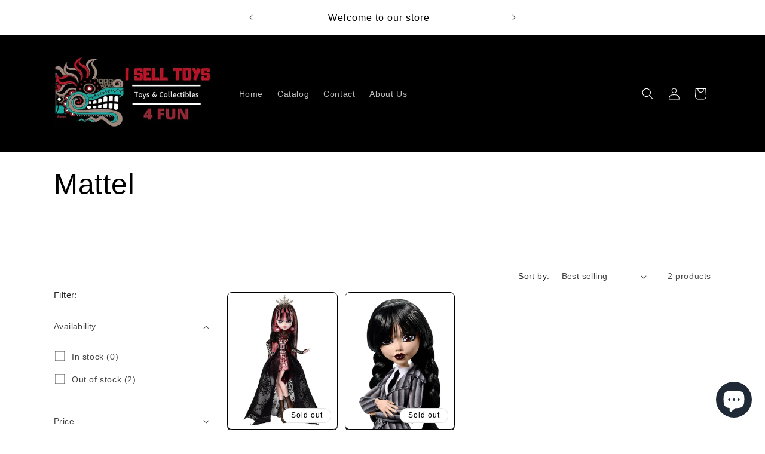

--- FILE ---
content_type: text/css
request_url: https://cloudonegalaxy.com/cloud/assets/css/clg_lightbox.css
body_size: 2368
content:
body.compensate-for-scrollbar{overflow:hidden}.clgbox-active{height:auto}.clgbox-is-hidden{left:-9999px;margin:0;position:absolute!important;top:-9999px;visibility:hidden}.clgbox-container{-webkit-backface-visibility:hidden;height:100%;left:0;outline:none;position:fixed;-webkit-tap-highlight-color:transparent;top:0;-ms-touch-action:manipulation;touch-action:manipulation;transform:translateZ(0);width:100%;z-index:99992}.clgbox-container *{box-sizing:border-box}.clgbox-bg,.clgbox-inner,.clgbox-outer,.clgbox-stage{bottom:0;left:0;position:absolute;right:0;top:0}.clgbox-outer{-webkit-overflow-scrolling:touch;overflow-y:auto}.clgbox-bg{background:#1e1e1e;opacity:0;transition-duration:inherit;transition-property:opacity;transition-timing-function:cubic-bezier(.47,0,.74,.71)}.clgbox-is-open .clgbox-bg{opacity:.9;transition-timing-function:cubic-bezier(.22,.61,.36,1)}.clgbox-caption,.clgbox-infobar,.clgbox-navigation .clgbox-button,.clgbox-toolbar{direction:ltr;opacity:0;position:absolute;transition:opacity .25s ease,visibility 0 ease .25s;visibility:hidden;z-index:99997}.clgbox-show-caption .clgbox-caption,.clgbox-show-infobar .clgbox-infobar,.clgbox-show-nav .clgbox-navigation .clgbox-button,.clgbox-show-toolbar .clgbox-toolbar{opacity:1;transition:opacity .25s ease 0s,visibility 0 ease 0;visibility:visible}.clgbox-infobar{color:#ccc;font-size:13px;-webkit-font-smoothing:subpixel-antialiased;height:44px;left:0;line-height:44px;min-width:44px;mix-blend-mode:difference;padding:0 10px;pointer-events:none;top:0;-webkit-touch-callout:none;-webkit-user-select:none;-moz-user-select:none;-ms-user-select:none;user-select:none}.clgbox-toolbar{right:0;top:0}.clgbox-stage{direction:ltr;overflow:visible;transform:translateZ(0);z-index:99994}.clgbox-is-open .clgbox-stage{overflow:hidden}.clgbox-slide{-webkit-backface-visibility:hidden;display:none;height:100%;left:0;outline:none;overflow:auto;-webkit-overflow-scrolling:touch;padding:44px;position:absolute;text-align:center;top:0;transition-property:transform,opacity;white-space:normal;width:100%;z-index:99994}.clgbox-slide:before{content:"";display:inline-block;font-size:0;height:100%;vertical-align:middle;width:0}.clgbox-is-sliding .clgbox-slide,.clgbox-slide--current,.clgbox-slide--next,.clgbox-slide--previous{display:block}.clgbox-slide--image{overflow:hidden;padding:44px 0}.clgbox-slide--image:before{display:none}.clgbox-slide--html{padding:6px}.clgbox-content{background:#fff;display:inline-block;margin:0;max-width:100%;overflow:auto;-webkit-overflow-scrolling:touch;padding:18px;position:relative;text-align:left;vertical-align:middle;width:650px}.clgbox-slide--image .clgbox-content{animation-timing-function:cubic-bezier(.5,0,.14,1);-webkit-backface-visibility:hidden;background:transparent;background-repeat:no-repeat;background-size:100% 100%;left:0;max-width:none;overflow:visible;padding:0;position:absolute;top:0;transform-origin:top left;transition-property:transform,opacity;-webkit-user-select:none;-moz-user-select:none;-ms-user-select:none;user-select:none;z-index:99995}.clgbox-can-zoomOut .clgbox-content{cursor:zoom-out}.clgbox-can-zoomIn .clgbox-content{cursor:zoom-in}.clgbox-can-pan .clgbox-content,.clgbox-can-swipe .clgbox-content{cursor:grab}.clgbox-is-grabbing .clgbox-content{cursor:grabbing}.clgbox-container [data-selectable=true]{cursor:text}.clgbox-image,.clgbox-spaceball{background:transparent;border:0;height:100%;left:0;margin:0;max-height:none;max-width:none;padding:0;position:absolute;top:0;-webkit-user-select:none;-moz-user-select:none;-ms-user-select:none;user-select:none;width:100%}.clgbox-spaceball{z-index:1}.clgbox-slide--iframe .clgbox-content,.clgbox-slide--map .clgbox-content,.clgbox-slide--pdf .clgbox-content,.clgbox-slide--video .clgbox-content{height:100%;overflow:visible;padding:0;width:100%}.clgbox-slide--video .clgbox-content{background:#000}.clgbox-slide--map .clgbox-content{background:#e5e3df}.clgbox-slide--iframe .clgbox-content{background:#fff}.clgbox-iframe,.clgbox-video{background:transparent;border:0;display:block;height:100%;margin:0;overflow:hidden;padding:0;width:100%}.clgbox-iframe{left:0;position:absolute;top:0}.clgbox-error{background:#fff;cursor:default;max-width:400px;padding:40px;width:100%}.clgbox-error p{color:#444;font-size:16px;line-height:20px;margin:0;padding:0}.clgbox-button{background:rgba(30,30,30,.6);border:0;border-radius:0;box-shadow:none;cursor:pointer;display:inline-block;height:44px;margin:0;padding:10px;position:relative;transition:color .2s;vertical-align:top;visibility:inherit;width:44px}.clgbox-button,.clgbox-button:link,.clgbox-button:visited{color:#ccc}.clgbox-button:hover{color:#fff}.clgbox-button:focus{outline:none}.clgbox-button.clgbox-focus{outline:1px dotted}.clgbox-button[disabled],.clgbox-button[disabled]:hover{color:#888;cursor:default;outline:none}.clgbox-button div{height:100%}.clgbox-button svg{display:block;height:100%;overflow:visible;position:relative;width:100%}.clgbox-button svg path{fill:currentColor;stroke-width:0}.clgbox-button--fsenter svg:nth-child(2),.clgbox-button--fsexit svg:first-child,.clgbox-button--pause svg:first-child,.clgbox-button--play svg:nth-child(2){display:none}.clgbox-progress{background:#ff5268;height:2px;left:0;position:absolute;right:0;top:0;transform:scaleX(0);transform-origin:0;transition-property:transform;transition-timing-function:linear;z-index:99998}.clgbox-close-small{background:#100f0f;border:0;border-radius:0;color:#fff!important;cursor:pointer;opacity:.8;padding:8px;position:absolute;right:-12px;top:-44px;z-index:401}.clgbox-close-small:hover{color:#fff;opacity:1}.clgbox-slide--html .clgbox-close-small{color:currentColor;padding:10px;right:0;top:0}.clgbox-slide--image.clgbox-is-scaling .clgbox-content{overflow:hidden}.clgbox-is-scaling .clgbox-close-small,.clgbox-is-zoomable.clgbox-can-pan .clgbox-close-small{display:none}.clgbox-navigation .clgbox-button{background-clip:content-box;height:100px;opacity:0;position:absolute;top:calc(50% - 50px);width:70px}.clgbox-navigation .clgbox-button div{padding:7px}.clgbox-navigation .clgbox-button--arrow_left{left:0;left:env(safe-area-inset-left);padding:31px 26px 31px 6px}.clgbox-navigation .clgbox-button--arrow_right{padding:31px 6px 31px 26px;right:0;right:env(safe-area-inset-right)}.clgbox-caption{background:linear-gradient(0deg,rgba(0,0,0,.85) 0,rgba(0,0,0,.3) 50%,rgba(0,0,0,.15) 65%,rgba(0,0,0,.075) 75.5%,rgba(0,0,0,.037) 82.85%,rgba(0,0,0,.019) 88%,transparent);bottom:0;color:#eee;font-size:14px;font-weight:400;left:0;line-height:1.5;padding:75px 44px 25px;pointer-events:none;right:0;text-align:center;z-index:99996}.clgbox-caption--separate{margin-top:-50px}.clgbox-caption__body{max-height:50vh;overflow:auto;pointer-events:all}.clgbox-caption a,.clgbox-caption a:link,.clgbox-caption a:visited{color:#ccc;text-decoration:none}.clgbox-caption a:hover{color:#fff;text-decoration:underline}.clgbox-loading{animation:a 1s linear infinite;background:transparent;border:4px solid #888;border-bottom-color:#fff;border-radius:50%;height:50px;left:50%;margin:-25px 0 0 -25px;opacity:.7;padding:0;position:absolute;top:50%;width:50px;z-index:99999}@keyframes a{to{transform:rotate(1turn)}}.clgbox-animated{transition-timing-function:cubic-bezier(0,0,.25,1)}.clgbox-fx-slide.clgbox-slide--previous{opacity:0;transform:translate3d(-100%,0,0)}.clgbox-fx-slide.clgbox-slide--next{opacity:0;transform:translate3d(100%,0,0)}.clgbox-fx-slide.clgbox-slide--current{opacity:1;transform:translateZ(0)}.clgbox-fx-fade.clgbox-slide--next,.clgbox-fx-fade.clgbox-slide--previous{opacity:0;transition-timing-function:cubic-bezier(.19,1,.22,1)}.clgbox-fx-fade.clgbox-slide--current{opacity:1}.clgbox-fx-zoom-in-out.clgbox-slide--previous{opacity:0;transform:scale3d(1.5,1.5,1.5)}.clgbox-fx-zoom-in-out.clgbox-slide--next{opacity:0;transform:scale3d(.5,.5,.5)}.clgbox-fx-zoom-in-out.clgbox-slide--current{opacity:1;transform:scaleX(1)}.clgbox-fx-rotate.clgbox-slide--previous{opacity:0;transform:rotate(-1turn)}.clgbox-fx-rotate.clgbox-slide--next{opacity:0;transform:rotate(1turn)}.clgbox-fx-rotate.clgbox-slide--current{opacity:1;transform:rotate(0deg)}.clgbox-fx-circular.clgbox-slide--previous{opacity:0;transform:scale3d(0,0,0) translate3d(-100%,0,0)}.clgbox-fx-circular.clgbox-slide--next{opacity:0;transform:scale3d(0,0,0) translate3d(100%,0,0)}.clgbox-fx-circular.clgbox-slide--current{opacity:1;transform:scaleX(1) translateZ(0)}.clgbox-fx-tube.clgbox-slide--previous{transform:translate3d(-100%,0,0) scale(.1) skew(-10deg)}.clgbox-fx-tube.clgbox-slide--next{transform:translate3d(100%,0,0) scale(.1) skew(10deg)}.clgbox-fx-tube.clgbox-slide--current{transform:translateZ(0) scale(1)}@media (max-height:576px){.clgbox-slide{padding-left:6px;padding-right:6px}.clgbox-slide--image{padding:6px 0}.clgbox-close-small{right:-6px}.clgbox-slide--image .clgbox-close-small{background:#4e4e4e;color:#f2f4f6;height:36px;opacity:1;padding:6px;right:0;top:0;width:36px}.clgbox-caption{padding-left:12px;padding-right:12px}}.clgbox-share{background:#f4f4f4;border-radius:3px;max-width:90%;padding:30px;text-align:center}.clgbox-share h1{color:#222;font-size:35px;font-weight:700;margin:0 0 20px}.clgbox-share p{margin:0;padding:0}.clgbox-share__button{border:0;border-radius:3px;display:inline-block;font-size:14px;font-weight:700;line-height:40px;margin:0 5px 10px;min-width:130px;padding:0 15px;text-decoration:none;transition:all .2s;-webkit-user-select:none;-moz-user-select:none;-ms-user-select:none;user-select:none;white-space:nowrap}.clgbox-share__button:link,.clgbox-share__button:visited{color:#fff}.clgbox-share__button:hover{text-decoration:none}.clgbox-share__button--fb{background:#3b5998}.clgbox-share__button--fb:hover{background:#344e86}.clgbox-share__button--pt{background:#bd081d}.clgbox-share__button--pt:hover{background:#aa0719}.clgbox-share__button--tw{background:#1da1f2}.clgbox-share__button--tw:hover{background:#0d95e8}.clgbox-share__button svg{height:25px;margin-right:7px;position:relative;top:-1px;vertical-align:middle;width:25px}.clgbox-share__button svg path{fill:#fff}.clgbox-share__input{background:transparent;border:0;border-bottom:1px solid #d7d7d7;border-radius:0;color:#5d5b5b;font-size:14px;margin:10px 0 0;outline:none;padding:10px 15px;width:100%}.clgbox-thumbs{background:#ddd;bottom:0;display:none;margin:0;-webkit-overflow-scrolling:touch;-ms-overflow-style:-ms-autohiding-scrollbar;padding:2px 2px 4px;position:absolute;right:0;-webkit-tap-highlight-color:rgba(0,0,0,0);top:0;width:212px;z-index:99995}.clgbox-thumbs-x{overflow-x:auto;overflow-y:hidden}.clgbox-show-thumbs .clgbox-thumbs{display:block}.clgbox-show-thumbs .clgbox-inner{right:212px}.clgbox-thumbs__list{font-size:0;height:100%;list-style:none;margin:0;overflow-x:hidden;overflow-y:auto;padding:0;position:absolute;position:relative;white-space:nowrap;width:100%}.clgbox-thumbs-x .clgbox-thumbs__list{overflow:hidden}.clgbox-thumbs-y .clgbox-thumbs__list::-webkit-scrollbar{width:7px}.clgbox-thumbs-y .clgbox-thumbs__list::-webkit-scrollbar-track{background:#fff;border-radius:10px;box-shadow:inset 0 0 6px rgba(0,0,0,.3)}.clgbox-thumbs-y .clgbox-thumbs__list::-webkit-scrollbar-thumb{background:#2a2a2a;border-radius:10px}.clgbox-thumbs__list a{-webkit-backface-visibility:hidden;backface-visibility:hidden;background-color:rgba(0,0,0,.1);background-position:50%;background-repeat:no-repeat;background-size:cover;cursor:pointer;float:left;height:75px;margin:2px;max-height:calc(100% - 8px);max-width:calc(50% - 4px);outline:none;overflow:hidden;padding:0;position:relative;-webkit-tap-highlight-color:transparent;width:100px}.clgbox-thumbs__list a:before{border:6px solid #ff5268;bottom:0;content:"";left:0;opacity:0;position:absolute;right:0;top:0;transition:all .2s cubic-bezier(.25,.46,.45,.94);z-index:99991}.clgbox-thumbs__list a:focus:before{opacity:.5}.clgbox-thumbs__list a.clgbox-thumbs-active:before{opacity:1}@media (max-width:576px){.clgbox-thumbs{width:110px}.clgbox-show-thumbs .clgbox-inner{right:110px}.clgbox-thumbs__list a{max-width:calc(100% - 10px)}}

--- FILE ---
content_type: text/javascript
request_url: https://cloudonegalaxy.com/cloud/testimonial.js
body_size: 72972
content:
window.jQuery&&window.$||function(t,e){"object"==typeof module&&"object"==typeof module.exports?module.exports=t.document?e(t,!0):function(t){if(!t.document)throw new Error("jQuery requires a window with a document");return e(t)}:e(t)}("undefined"!=typeof window?window:this,function(t,e){var i=[],n=t.document,s=i.slice,o=i.concat,r=i.push,a=i.indexOf,l={},c=l.toString,u=l.hasOwnProperty,d={},h="2.2.4",p=function(t,e){return new p.fn.init(t,e)},g=/^[\s\uFEFF\xA0]+|[\s\uFEFF\xA0]+$/g,f=/^-ms-/,m=/-([\da-z])/gi,v=function(t,e){return e.toUpperCase()};function y(t){var e=!!t&&"length"in t&&t.length,i=p.type(t);return"function"!==i&&!p.isWindow(t)&&("array"===i||0===e||"number"==typeof e&&e>0&&e-1 in t)}p.fn=p.prototype={jquery:h,constructor:p,selector:"",length:0,toArray:function(){return s.call(this)},get:function(t){return null!=t?0>t?this[t+this.length]:this[t]:s.call(this)},pushStack:function(t){var e=p.merge(this.constructor(),t);return e.prevObject=this,e.context=this.context,e},each:function(t){return p.each(this,t)},map:function(t){return this.pushStack(p.map(this,function(e,i){return t.call(e,i,e)}))},slice:function(){return this.pushStack(s.apply(this,arguments))},first:function(){return this.eq(0)},last:function(){return this.eq(-1)},eq:function(t){var e=this.length,i=+t+(0>t?e:0);return this.pushStack(i>=0&&e>i?[this[i]]:[])},end:function(){return this.prevObject||this.constructor()},push:r,sort:i.sort,splice:i.splice},p.extend=p.fn.extend=function(){var t,e,i,n,s,o,r=arguments[0]||{},a=1,l=arguments.length,c=!1;for("boolean"==typeof r&&(c=r,r=arguments[a]||{},a++),"object"==typeof r||p.isFunction(r)||(r={}),a===l&&(r=this,a--);l>a;a++)if(null!=(t=arguments[a]))for(e in t)i=r[e],r!==(n=t[e])&&(c&&n&&(p.isPlainObject(n)||(s=p.isArray(n)))?(s?(s=!1,o=i&&p.isArray(i)?i:[]):o=i&&p.isPlainObject(i)?i:{},r[e]=p.extend(c,o,n)):void 0!==n&&(r[e]=n));return r},p.extend({expando:"jQuery"+(h+Math.random()).replace(/\D/g,""),isReady:!0,error:function(t){throw new Error(t)},noop:function(){},isFunction:function(t){return"function"===p.type(t)},isArray:Array.isArray,isWindow:function(t){return null!=t&&t===t.window},isNumeric:function(t){var e=t&&t.toString();return!p.isArray(t)&&e-parseFloat(e)+1>=0},isPlainObject:function(t){var e;if("object"!==p.type(t)||t.nodeType||p.isWindow(t))return!1;if(t.constructor&&!u.call(t,"constructor")&&!u.call(t.constructor.prototype||{},"isPrototypeOf"))return!1;for(e in t);return void 0===e||u.call(t,e)},isEmptyObject:function(t){var e;for(e in t)return!1;return!0},type:function(t){return null==t?t+"":"object"==typeof t||"function"==typeof t?l[c.call(t)]||"object":typeof t},globalEval:function(t){var e,i=eval;(t=p.trim(t))&&(1===t.indexOf("use strict")?((e=n.createElement("script")).text=t,n.head.appendChild(e).parentNode.removeChild(e)):i(t))},camelCase:function(t){return t.replace(f,"ms-").replace(m,v)},nodeName:function(t,e){return t.nodeName&&t.nodeName.toLowerCase()===e.toLowerCase()},each:function(t,e){var i,n=0;if(y(t))for(i=t.length;i>n&&!1!==e.call(t[n],n,t[n]);n++);else for(n in t)if(!1===e.call(t[n],n,t[n]))break;return t},trim:function(t){return null==t?"":(t+"").replace(g,"")},makeArray:function(t,e){var i=e||[];return null!=t&&(y(Object(t))?p.merge(i,"string"==typeof t?[t]:t):r.call(i,t)),i},inArray:function(t,e,i){return null==e?-1:a.call(e,t,i)},merge:function(t,e){for(var i=+e.length,n=0,s=t.length;i>n;n++)t[s++]=e[n];return t.length=s,t},grep:function(t,e,i){for(var n=[],s=0,o=t.length,r=!i;o>s;s++)!e(t[s],s)!==r&&n.push(t[s]);return n},map:function(t,e,i){var n,s,r=0,a=[];if(y(t))for(n=t.length;n>r;r++)null!=(s=e(t[r],r,i))&&a.push(s);else for(r in t)null!=(s=e(t[r],r,i))&&a.push(s);return o.apply([],a)},guid:1,proxy:function(t,e){var i,n,o;return"string"==typeof e&&(i=t[e],e=t,t=i),p.isFunction(t)?(n=s.call(arguments,2),(o=function(){return t.apply(e||this,n.concat(s.call(arguments)))}).guid=t.guid=t.guid||p.guid++,o):void 0},now:Date.now,support:d}),"function"==typeof Symbol&&(p.fn[Symbol.iterator]=i[Symbol.iterator]),p.each("Boolean Number String Function Array Date RegExp Object Error Symbol".split(" "),function(t,e){l["[object "+e+"]"]=e.toLowerCase()});var x=function(t){var e,i,n,s,o,r,a,l,c,u,d,h,p,g,f,m,v,y,x,b="sizzle"+1*new Date,_=t.document,w=0,j=0,C=ot(),T=ot(),Q=ot(),z=function(t,e){return t===e&&(d=!0),0},E=1<<31,S={}.hasOwnProperty,k=[],L=k.pop,I=k.push,P=k.push,R=k.slice,O=function(t,e){for(var i=0,n=t.length;n>i;i++)if(t[i]===e)return i;return-1},D="checked|selected|async|autofocus|autoplay|controls|defer|disabled|hidden|ismap|loop|multiple|open|readonly|required|scoped",A="[\\x20\\t\\r\\n\\f]",M="(?:\\\\.|[\\w-]|[^\\x00-\\xa0])+",W="\\["+A+"*("+M+")(?:"+A+"*([*^$|!~]?=)"+A+"*(?:'((?:\\\\.|[^\\\\'])*)'|\"((?:\\\\.|[^\\\\\"])*)\"|("+M+"))|)"+A+"*\\]",H=":("+M+")(?:\\((('((?:\\\\.|[^\\\\'])*)'|\"((?:\\\\.|[^\\\\\"])*)\")|((?:\\\\.|[^\\\\()[\\]]|"+W+")*)|.*)\\)|)",q=new RegExp(A+"+","g"),N=new RegExp("^"+A+"+|((?:^|[^\\\\])(?:\\\\.)*)"+A+"+$","g"),F=new RegExp("^"+A+"*,"+A+"*"),B=new RegExp("^"+A+"*([>+~]|"+A+")"+A+"*"),$=new RegExp("="+A+"*([^\\]'\"]*?)"+A+"*\\]","g"),U=new RegExp(H),Y=new RegExp("^"+M+"$"),X={ID:new RegExp("^#("+M+")"),CLASS:new RegExp("^\\.("+M+")"),TAG:new RegExp("^("+M+"|[*])"),ATTR:new RegExp("^"+W),PSEUDO:new RegExp("^"+H),CHILD:new RegExp("^:(only|first|last|nth|nth-last)-(child|of-type)(?:\\("+A+"*(even|odd|(([+-]|)(\\d*)n|)"+A+"*(?:([+-]|)"+A+"*(\\d+)|))"+A+"*\\)|)","i"),bool:new RegExp("^(?:"+D+")$","i"),needsContext:new RegExp("^"+A+"*[>+~]|:(even|odd|eq|gt|lt|nth|first|last)(?:\\("+A+"*((?:-\\d)?\\d*)"+A+"*\\)|)(?=[^-]|$)","i")},V=/^(?:input|select|textarea|button)$/i,G=/^h\d$/i,Z=/^[^{]+\{\s*\[native \w/,J=/^(?:#([\w-]+)|(\w+)|\.([\w-]+))$/,K=/[+~]/,tt=/'|\\/g,et=new RegExp("\\\\([\\da-f]{1,6}"+A+"?|("+A+")|.)","ig"),it=function(t,e,i){var n="0x"+e-65536;return n!=n||i?e:0>n?String.fromCharCode(n+65536):String.fromCharCode(n>>10|55296,1023&n|56320)},nt=function(){h()};try{P.apply(k=R.call(_.childNodes),_.childNodes),k[_.childNodes.length].nodeType}catch(t){P={apply:k.length?function(t,e){I.apply(t,R.call(e))}:function(t,e){for(var i=t.length,n=0;t[i++]=e[n++];);t.length=i-1}}}function st(t,e,n,s){var o,a,c,u,d,g,v,y,w=e&&e.ownerDocument,j=e?e.nodeType:9;if(n=n||[],"string"!=typeof t||!t||1!==j&&9!==j&&11!==j)return n;if(!s&&((e?e.ownerDocument||e:_)!==p&&h(e),e=e||p,f)){if(11!==j&&(g=J.exec(t)))if(o=g[1]){if(9===j){if(!(c=e.getElementById(o)))return n;if(c.id===o)return n.push(c),n}else if(w&&(c=w.getElementById(o))&&x(e,c)&&c.id===o)return n.push(c),n}else{if(g[2])return P.apply(n,e.getElementsByTagName(t)),n;if((o=g[3])&&i.getElementsByClassName&&e.getElementsByClassName)return P.apply(n,e.getElementsByClassName(o)),n}if(i.qsa&&!Q[t+" "]&&(!m||!m.test(t))){if(1!==j)w=e,y=t;else if("object"!==e.nodeName.toLowerCase()){for((u=e.getAttribute("id"))?u=u.replace(tt,"\\$&"):e.setAttribute("id",u=b),a=(v=r(t)).length,d=Y.test(u)?"#"+u:"[id='"+u+"']";a--;)v[a]=d+" "+ft(v[a]);y=v.join(","),w=K.test(t)&&pt(e.parentNode)||e}if(y)try{return P.apply(n,w.querySelectorAll(y)),n}catch(t){}finally{u===b&&e.removeAttribute("id")}}}return l(t.replace(N,"$1"),e,n,s)}function ot(){var t=[];return function e(i,s){return t.push(i+" ")>n.cacheLength&&delete e[t.shift()],e[i+" "]=s}}function rt(t){return t[b]=!0,t}function at(t){var e=p.createElement("div");try{return!!t(e)}catch(t){return!1}finally{e.parentNode&&e.parentNode.removeChild(e),e=null}}function lt(t,e){for(var i=t.split("|"),s=i.length;s--;)n.attrHandle[i[s]]=e}function ct(t,e){var i=e&&t,n=i&&1===t.nodeType&&1===e.nodeType&&(~e.sourceIndex||E)-(~t.sourceIndex||E);if(n)return n;if(i)for(;i=i.nextSibling;)if(i===e)return-1;return t?1:-1}function ut(t){return function(e){return"input"===e.nodeName.toLowerCase()&&e.type===t}}function dt(t){return function(e){var i=e.nodeName.toLowerCase();return("input"===i||"button"===i)&&e.type===t}}function ht(t){return rt(function(e){return e=+e,rt(function(i,n){for(var s,o=t([],i.length,e),r=o.length;r--;)i[s=o[r]]&&(i[s]=!(n[s]=i[s]))})})}function pt(t){return t&&void 0!==t.getElementsByTagName&&t}for(e in i=st.support={},o=st.isXML=function(t){var e=t&&(t.ownerDocument||t).documentElement;return!!e&&"HTML"!==e.nodeName},h=st.setDocument=function(t){var e,s,r=t?t.ownerDocument||t:_;return r!==p&&9===r.nodeType&&r.documentElement?(g=(p=r).documentElement,f=!o(p),(s=p.defaultView)&&s.top!==s&&(s.addEventListener?s.addEventListener("unload",nt,!1):s.attachEvent&&s.attachEvent("onunload",nt)),i.attributes=at(function(t){return t.className="i",!t.getAttribute("className")}),i.getElementsByTagName=at(function(t){return t.appendChild(p.createComment("")),!t.getElementsByTagName("*").length}),i.getElementsByClassName=Z.test(p.getElementsByClassName),i.getById=at(function(t){return g.appendChild(t).id=b,!p.getElementsByName||!p.getElementsByName(b).length}),i.getById?(n.find.ID=function(t,e){if(void 0!==e.getElementById&&f){var i=e.getElementById(t);return i?[i]:[]}},n.filter.ID=function(t){var e=t.replace(et,it);return function(t){return t.getAttribute("id")===e}}):(delete n.find.ID,n.filter.ID=function(t){var e=t.replace(et,it);return function(t){var i=void 0!==t.getAttributeNode&&t.getAttributeNode("id");return i&&i.value===e}}),n.find.TAG=i.getElementsByTagName?function(t,e){return void 0!==e.getElementsByTagName?e.getElementsByTagName(t):i.qsa?e.querySelectorAll(t):void 0}:function(t,e){var i,n=[],s=0,o=e.getElementsByTagName(t);if("*"===t){for(;i=o[s++];)1===i.nodeType&&n.push(i);return n}return o},n.find.CLASS=i.getElementsByClassName&&function(t,e){return void 0!==e.getElementsByClassName&&f?e.getElementsByClassName(t):void 0},v=[],m=[],(i.qsa=Z.test(p.querySelectorAll))&&(at(function(t){g.appendChild(t).innerHTML="<a id='"+b+"'></a><select id='"+b+"-\r\\' msallowcapture=''><option selected=''></option></select>",t.querySelectorAll("[msallowcapture^='']").length&&m.push("[*^$]="+A+"*(?:''|\"\")"),t.querySelectorAll("[selected]").length||m.push("\\["+A+"*(?:value|"+D+")"),t.querySelectorAll("[id~="+b+"-]").length||m.push("~="),t.querySelectorAll(":checked").length||m.push(":checked"),t.querySelectorAll("a#"+b+"+*").length||m.push(".#.+[+~]")}),at(function(t){var e=p.createElement("input");e.setAttribute("type","hidden"),t.appendChild(e).setAttribute("name","D"),t.querySelectorAll("[name=d]").length&&m.push("name"+A+"*[*^$|!~]?="),t.querySelectorAll(":enabled").length||m.push(":enabled",":disabled"),t.querySelectorAll("*,:x"),m.push(",.*:")})),(i.matchesSelector=Z.test(y=g.matches||g.webkitMatchesSelector||g.mozMatchesSelector||g.oMatchesSelector||g.msMatchesSelector))&&at(function(t){i.disconnectedMatch=y.call(t,"div"),y.call(t,"[s!='']:x"),v.push("!=",H)}),m=m.length&&new RegExp(m.join("|")),v=v.length&&new RegExp(v.join("|")),e=Z.test(g.compareDocumentPosition),x=e||Z.test(g.contains)?function(t,e){var i=9===t.nodeType?t.documentElement:t,n=e&&e.parentNode;return t===n||!(!n||1!==n.nodeType||!(i.contains?i.contains(n):t.compareDocumentPosition&&16&t.compareDocumentPosition(n)))}:function(t,e){if(e)for(;e=e.parentNode;)if(e===t)return!0;return!1},z=e?function(t,e){if(t===e)return d=!0,0;var n=!t.compareDocumentPosition-!e.compareDocumentPosition;return n||(1&(n=(t.ownerDocument||t)===(e.ownerDocument||e)?t.compareDocumentPosition(e):1)||!i.sortDetached&&e.compareDocumentPosition(t)===n?t===p||t.ownerDocument===_&&x(_,t)?-1:e===p||e.ownerDocument===_&&x(_,e)?1:u?O(u,t)-O(u,e):0:4&n?-1:1)}:function(t,e){if(t===e)return d=!0,0;var i,n=0,s=t.parentNode,o=e.parentNode,r=[t],a=[e];if(!s||!o)return t===p?-1:e===p?1:s?-1:o?1:u?O(u,t)-O(u,e):0;if(s===o)return ct(t,e);for(i=t;i=i.parentNode;)r.unshift(i);for(i=e;i=i.parentNode;)a.unshift(i);for(;r[n]===a[n];)n++;return n?ct(r[n],a[n]):r[n]===_?-1:a[n]===_?1:0},p):p},st.matches=function(t,e){return st(t,null,null,e)},st.matchesSelector=function(t,e){if((t.ownerDocument||t)!==p&&h(t),e=e.replace($,"='$1']"),i.matchesSelector&&f&&!Q[e+" "]&&(!v||!v.test(e))&&(!m||!m.test(e)))try{var n=y.call(t,e);if(n||i.disconnectedMatch||t.document&&11!==t.document.nodeType)return n}catch(t){}return st(e,p,null,[t]).length>0},st.contains=function(t,e){return(t.ownerDocument||t)!==p&&h(t),x(t,e)},st.attr=function(t,e){(t.ownerDocument||t)!==p&&h(t);var s=n.attrHandle[e.toLowerCase()],o=s&&S.call(n.attrHandle,e.toLowerCase())?s(t,e,!f):void 0;return void 0!==o?o:i.attributes||!f?t.getAttribute(e):(o=t.getAttributeNode(e))&&o.specified?o.value:null},st.error=function(t){throw new Error("Syntax error, unrecognized expression: "+t)},st.uniqueSort=function(t){var e,n=[],s=0,o=0;if(d=!i.detectDuplicates,u=!i.sortStable&&t.slice(0),t.sort(z),d){for(;e=t[o++];)e===t[o]&&(s=n.push(o));for(;s--;)t.splice(n[s],1)}return u=null,t},s=st.getText=function(t){var e,i="",n=0,o=t.nodeType;if(o){if(1===o||9===o||11===o){if("string"==typeof t.textContent)return t.textContent;for(t=t.firstChild;t;t=t.nextSibling)i+=s(t)}else if(3===o||4===o)return t.nodeValue}else for(;e=t[n++];)i+=s(e);return i},(n=st.selectors={cacheLength:50,createPseudo:rt,match:X,attrHandle:{},find:{},relative:{">":{dir:"parentNode",first:!0}," ":{dir:"parentNode"},"+":{dir:"previousSibling",first:!0},"~":{dir:"previousSibling"}},preFilter:{ATTR:function(t){return t[1]=t[1].replace(et,it),t[3]=(t[3]||t[4]||t[5]||"").replace(et,it),"~="===t[2]&&(t[3]=" "+t[3]+" "),t.slice(0,4)},CHILD:function(t){return t[1]=t[1].toLowerCase(),"nth"===t[1].slice(0,3)?(t[3]||st.error(t[0]),t[4]=+(t[4]?t[5]+(t[6]||1):2*("even"===t[3]||"odd"===t[3])),t[5]=+(t[7]+t[8]||"odd"===t[3])):t[3]&&st.error(t[0]),t},PSEUDO:function(t){var e,i=!t[6]&&t[2];return X.CHILD.test(t[0])?null:(t[3]?t[2]=t[4]||t[5]||"":i&&U.test(i)&&(e=r(i,!0))&&(e=i.indexOf(")",i.length-e)-i.length)&&(t[0]=t[0].slice(0,e),t[2]=i.slice(0,e)),t.slice(0,3))}},filter:{TAG:function(t){var e=t.replace(et,it).toLowerCase();return"*"===t?function(){return!0}:function(t){return t.nodeName&&t.nodeName.toLowerCase()===e}},CLASS:function(t){var e=C[t+" "];return e||(e=new RegExp("(^|"+A+")"+t+"("+A+"|$)"))&&C(t,function(t){return e.test("string"==typeof t.className&&t.className||void 0!==t.getAttribute&&t.getAttribute("class")||"")})},ATTR:function(t,e,i){return function(n){var s=st.attr(n,t);return null==s?"!="===e:!e||(s+="","="===e?s===i:"!="===e?s!==i:"^="===e?i&&0===s.indexOf(i):"*="===e?i&&s.indexOf(i)>-1:"$="===e?i&&s.slice(-i.length)===i:"~="===e?(" "+s.replace(q," ")+" ").indexOf(i)>-1:"|="===e&&(s===i||s.slice(0,i.length+1)===i+"-"))}},CHILD:function(t,e,i,n,s){var o="nth"!==t.slice(0,3),r="last"!==t.slice(-4),a="of-type"===e;return 1===n&&0===s?function(t){return!!t.parentNode}:function(e,i,l){var c,u,d,h,p,g,f=o!==r?"nextSibling":"previousSibling",m=e.parentNode,v=a&&e.nodeName.toLowerCase(),y=!l&&!a,x=!1;if(m){if(o){for(;f;){for(h=e;h=h[f];)if(a?h.nodeName.toLowerCase()===v:1===h.nodeType)return!1;g=f="only"===t&&!g&&"nextSibling"}return!0}if(g=[r?m.firstChild:m.lastChild],r&&y){for(x=(p=(c=(u=(d=(h=m)[b]||(h[b]={}))[h.uniqueID]||(d[h.uniqueID]={}))[t]||[])[0]===w&&c[1])&&c[2],h=p&&m.childNodes[p];h=++p&&h&&h[f]||(x=p=0)||g.pop();)if(1===h.nodeType&&++x&&h===e){u[t]=[w,p,x];break}}else if(y&&(x=p=(c=(u=(d=(h=e)[b]||(h[b]={}))[h.uniqueID]||(d[h.uniqueID]={}))[t]||[])[0]===w&&c[1]),!1===x)for(;(h=++p&&h&&h[f]||(x=p=0)||g.pop())&&((a?h.nodeName.toLowerCase()!==v:1!==h.nodeType)||!++x||(y&&((u=(d=h[b]||(h[b]={}))[h.uniqueID]||(d[h.uniqueID]={}))[t]=[w,x]),h!==e)););return(x-=s)===n||x%n==0&&x/n>=0}}},PSEUDO:function(t,e){var i,s=n.pseudos[t]||n.setFilters[t.toLowerCase()]||st.error("unsupported pseudo: "+t);return s[b]?s(e):s.length>1?(i=[t,t,"",e],n.setFilters.hasOwnProperty(t.toLowerCase())?rt(function(t,i){for(var n,o=s(t,e),r=o.length;r--;)t[n=O(t,o[r])]=!(i[n]=o[r])}):function(t){return s(t,0,i)}):s}},pseudos:{not:rt(function(t){var e=[],i=[],n=a(t.replace(N,"$1"));return n[b]?rt(function(t,e,i,s){for(var o,r=n(t,null,s,[]),a=t.length;a--;)(o=r[a])&&(t[a]=!(e[a]=o))}):function(t,s,o){return e[0]=t,n(e,null,o,i),e[0]=null,!i.pop()}}),has:rt(function(t){return function(e){return st(t,e).length>0}}),contains:rt(function(t){return t=t.replace(et,it),function(e){return(e.textContent||e.innerText||s(e)).indexOf(t)>-1}}),lang:rt(function(t){return Y.test(t||"")||st.error("unsupported lang: "+t),t=t.replace(et,it).toLowerCase(),function(e){var i;do{if(i=f?e.lang:e.getAttribute("xml:lang")||e.getAttribute("lang"))return(i=i.toLowerCase())===t||0===i.indexOf(t+"-")}while((e=e.parentNode)&&1===e.nodeType);return!1}}),target:function(e){var i=t.location&&t.location.hash;return i&&i.slice(1)===e.id},root:function(t){return t===g},focus:function(t){return t===p.activeElement&&(!p.hasFocus||p.hasFocus())&&!!(t.type||t.href||~t.tabIndex)},enabled:function(t){return!1===t.disabled},disabled:function(t){return!0===t.disabled},checked:function(t){var e=t.nodeName.toLowerCase();return"input"===e&&!!t.checked||"option"===e&&!!t.selected},selected:function(t){return t.parentNode&&t.parentNode.selectedIndex,!0===t.selected},empty:function(t){for(t=t.firstChild;t;t=t.nextSibling)if(t.nodeType<6)return!1;return!0},parent:function(t){return!n.pseudos.empty(t)},header:function(t){return G.test(t.nodeName)},input:function(t){return V.test(t.nodeName)},button:function(t){var e=t.nodeName.toLowerCase();return"input"===e&&"button"===t.type||"button"===e},text:function(t){var e;return"input"===t.nodeName.toLowerCase()&&"text"===t.type&&(null==(e=t.getAttribute("type"))||"text"===e.toLowerCase())},first:ht(function(){return[0]}),last:ht(function(t,e){return[e-1]}),eq:ht(function(t,e,i){return[0>i?i+e:i]}),even:ht(function(t,e){for(var i=0;e>i;i+=2)t.push(i);return t}),odd:ht(function(t,e){for(var i=1;e>i;i+=2)t.push(i);return t}),lt:ht(function(t,e,i){for(var n=0>i?i+e:i;--n>=0;)t.push(n);return t}),gt:ht(function(t,e,i){for(var n=0>i?i+e:i;++n<e;)t.push(n);return t})}}).pseudos.nth=n.pseudos.eq,{radio:!0,checkbox:!0,file:!0,password:!0,image:!0})n.pseudos[e]=ut(e);for(e in{submit:!0,reset:!0})n.pseudos[e]=dt(e);function gt(){}function ft(t){for(var e=0,i=t.length,n="";i>e;e++)n+=t[e].value;return n}function mt(t,e,i){var n=e.dir,s=i&&"parentNode"===n,o=j++;return e.first?function(e,i,o){for(;e=e[n];)if(1===e.nodeType||s)return t(e,i,o)}:function(e,i,r){var a,l,c,u=[w,o];if(r){for(;e=e[n];)if((1===e.nodeType||s)&&t(e,i,r))return!0}else for(;e=e[n];)if(1===e.nodeType||s){if((a=(l=(c=e[b]||(e[b]={}))[e.uniqueID]||(c[e.uniqueID]={}))[n])&&a[0]===w&&a[1]===o)return u[2]=a[2];if(l[n]=u,u[2]=t(e,i,r))return!0}}}function vt(t){return t.length>1?function(e,i,n){for(var s=t.length;s--;)if(!t[s](e,i,n))return!1;return!0}:t[0]}function yt(t,e,i,n,s){for(var o,r=[],a=0,l=t.length,c=null!=e;l>a;a++)(o=t[a])&&(i&&!i(o,n,s)||(r.push(o),c&&e.push(a)));return r}function xt(t,e,i,n,s,o){return n&&!n[b]&&(n=xt(n)),s&&!s[b]&&(s=xt(s,o)),rt(function(o,r,a,l){var c,u,d,h=[],p=[],g=r.length,f=o||function(t,e,i){for(var n=0,s=e.length;s>n;n++)st(t,e[n],i);return i}(e||"*",a.nodeType?[a]:a,[]),m=!t||!o&&e?f:yt(f,h,t,a,l),v=i?s||(o?t:g||n)?[]:r:m;if(i&&i(m,v,a,l),n)for(c=yt(v,p),n(c,[],a,l),u=c.length;u--;)(d=c[u])&&(v[p[u]]=!(m[p[u]]=d));if(o){if(s||t){if(s){for(c=[],u=v.length;u--;)(d=v[u])&&c.push(m[u]=d);s(null,v=[],c,l)}for(u=v.length;u--;)(d=v[u])&&(c=s?O(o,d):h[u])>-1&&(o[c]=!(r[c]=d))}}else v=yt(v===r?v.splice(g,v.length):v),s?s(null,r,v,l):P.apply(r,v)})}function bt(t){for(var e,i,s,o=t.length,r=n.relative[t[0].type],a=r||n.relative[" "],l=r?1:0,u=mt(function(t){return t===e},a,!0),d=mt(function(t){return O(e,t)>-1},a,!0),h=[function(t,i,n){var s=!r&&(n||i!==c)||((e=i).nodeType?u(t,i,n):d(t,i,n));return e=null,s}];o>l;l++)if(i=n.relative[t[l].type])h=[mt(vt(h),i)];else{if((i=n.filter[t[l].type].apply(null,t[l].matches))[b]){for(s=++l;o>s&&!n.relative[t[s].type];s++);return xt(l>1&&vt(h),l>1&&ft(t.slice(0,l-1).concat({value:" "===t[l-2].type?"*":""})).replace(N,"$1"),i,s>l&&bt(t.slice(l,s)),o>s&&bt(t=t.slice(s)),o>s&&ft(t))}h.push(i)}return vt(h)}function _t(t,e){var i=e.length>0,s=t.length>0,o=function(o,r,a,l,u){var d,g,m,v=0,y="0",x=o&&[],b=[],_=c,j=o||s&&n.find.TAG("*",u),C=w+=null==_?1:Math.random()||.1,T=j.length;for(u&&(c=r===p||r||u);y!==T&&null!=(d=j[y]);y++){if(s&&d){for(g=0,r||d.ownerDocument===p||(h(d),a=!f);m=t[g++];)if(m(d,r||p,a)){l.push(d);break}u&&(w=C)}i&&((d=!m&&d)&&v--,o&&x.push(d))}if(v+=y,i&&y!==v){for(g=0;m=e[g++];)m(x,b,r,a);if(o){if(v>0)for(;y--;)x[y]||b[y]||(b[y]=L.call(l));b=yt(b)}P.apply(l,b),u&&!o&&b.length>0&&v+e.length>1&&st.uniqueSort(l)}return u&&(w=C,c=_),x};return i?rt(o):o}return gt.prototype=n.filters=n.pseudos,n.setFilters=new gt,r=st.tokenize=function(t,e){var i,s,o,r,a,l,c,u=T[t+" "];if(u)return e?0:u.slice(0);for(a=t,l=[],c=n.preFilter;a;){for(r in i&&!(s=F.exec(a))||(s&&(a=a.slice(s[0].length)||a),l.push(o=[])),i=!1,(s=B.exec(a))&&(i=s.shift(),o.push({value:i,type:s[0].replace(N," ")}),a=a.slice(i.length)),n.filter)!(s=X[r].exec(a))||c[r]&&!(s=c[r](s))||(i=s.shift(),o.push({value:i,type:r,matches:s}),a=a.slice(i.length));if(!i)break}return e?a.length:a?st.error(t):T(t,l).slice(0)},a=st.compile=function(t,e){var i,n=[],s=[],o=Q[t+" "];if(!o){for(e||(e=r(t)),i=e.length;i--;)(o=bt(e[i]))[b]?n.push(o):s.push(o);(o=Q(t,_t(s,n))).selector=t}return o},l=st.select=function(t,e,s,o){var l,c,u,d,h,p="function"==typeof t&&t,g=!o&&r(t=p.selector||t);if(s=s||[],1===g.length){if((c=g[0]=g[0].slice(0)).length>2&&"ID"===(u=c[0]).type&&i.getById&&9===e.nodeType&&f&&n.relative[c[1].type]){if(!(e=(n.find.ID(u.matches[0].replace(et,it),e)||[])[0]))return s;p&&(e=e.parentNode),t=t.slice(c.shift().value.length)}for(l=X.needsContext.test(t)?0:c.length;l--&&(u=c[l],!n.relative[d=u.type]);)if((h=n.find[d])&&(o=h(u.matches[0].replace(et,it),K.test(c[0].type)&&pt(e.parentNode)||e))){if(c.splice(l,1),!(t=o.length&&ft(c)))return P.apply(s,o),s;break}}return(p||a(t,g))(o,e,!f,s,!e||K.test(t)&&pt(e.parentNode)||e),s},i.sortStable=b.split("").sort(z).join("")===b,i.detectDuplicates=!!d,h(),i.sortDetached=at(function(t){return 1&t.compareDocumentPosition(p.createElement("div"))}),at(function(t){return t.innerHTML="<a href='#'></a>","#"===t.firstChild.getAttribute("href")})||lt("type|href|height|width",function(t,e,i){return i?void 0:t.getAttribute(e,"type"===e.toLowerCase()?1:2)}),i.attributes&&at(function(t){return t.innerHTML="<input/>",t.firstChild.setAttribute("value",""),""===t.firstChild.getAttribute("value")})||lt("value",function(t,e,i){return i||"input"!==t.nodeName.toLowerCase()?void 0:t.defaultValue}),at(function(t){return null==t.getAttribute("disabled")})||lt(D,function(t,e,i){var n;return i?void 0:!0===t[e]?e.toLowerCase():(n=t.getAttributeNode(e))&&n.specified?n.value:null}),st}(t);p.find=x,p.expr=x.selectors,p.expr[":"]=p.expr.pseudos,p.uniqueSort=p.unique=x.uniqueSort,p.text=x.getText,p.isXMLDoc=x.isXML,p.contains=x.contains;var b=function(t,e,i){for(var n=[],s=void 0!==i;(t=t[e])&&9!==t.nodeType;)if(1===t.nodeType){if(s&&p(t).is(i))break;n.push(t)}return n},_=function(t,e){for(var i=[];t;t=t.nextSibling)1===t.nodeType&&t!==e&&i.push(t);return i},w=p.expr.match.needsContext,j=/^<([\w-]+)\s*\/?>(?:<\/\1>|)$/,C=/^.[^:#\[\.,]*$/;function T(t,e,i){if(p.isFunction(e))return p.grep(t,function(t,n){return!!e.call(t,n,t)!==i});if(e.nodeType)return p.grep(t,function(t){return t===e!==i});if("string"==typeof e){if(C.test(e))return p.filter(e,t,i);e=p.filter(e,t)}return p.grep(t,function(t){return a.call(e,t)>-1!==i})}p.filter=function(t,e,i){var n=e[0];return i&&(t=":not("+t+")"),1===e.length&&1===n.nodeType?p.find.matchesSelector(n,t)?[n]:[]:p.find.matches(t,p.grep(e,function(t){return 1===t.nodeType}))},p.fn.extend({find:function(t){var e,i=this.length,n=[],s=this;if("string"!=typeof t)return this.pushStack(p(t).filter(function(){for(e=0;i>e;e++)if(p.contains(s[e],this))return!0}));for(e=0;i>e;e++)p.find(t,s[e],n);return(n=this.pushStack(i>1?p.unique(n):n)).selector=this.selector?this.selector+" "+t:t,n},filter:function(t){return this.pushStack(T(this,t||[],!1))},not:function(t){return this.pushStack(T(this,t||[],!0))},is:function(t){return!!T(this,"string"==typeof t&&w.test(t)?p(t):t||[],!1).length}});var Q,z=/^(?:\s*(<[\w\W]+>)[^>]*|#([\w-]*))$/;(p.fn.init=function(t,e,i){var s,o;if(!t)return this;if(i=i||Q,"string"==typeof t){if(!(s="<"===t[0]&&">"===t[t.length-1]&&t.length>=3?[null,t,null]:z.exec(t))||!s[1]&&e)return!e||e.jquery?(e||i).find(t):this.constructor(e).find(t);if(s[1]){if(e=e instanceof p?e[0]:e,p.merge(this,p.parseHTML(s[1],e&&e.nodeType?e.ownerDocument||e:n,!0)),j.test(s[1])&&p.isPlainObject(e))for(s in e)p.isFunction(this[s])?this[s](e[s]):this.attr(s,e[s]);return this}return(o=n.getElementById(s[2]))&&o.parentNode&&(this.length=1,this[0]=o),this.context=n,this.selector=t,this}return t.nodeType?(this.context=this[0]=t,this.length=1,this):p.isFunction(t)?void 0!==i.ready?i.ready(t):t(p):(void 0!==t.selector&&(this.selector=t.selector,this.context=t.context),p.makeArray(t,this))}).prototype=p.fn,Q=p(n);var E=/^(?:parents|prev(?:Until|All))/,S={children:!0,contents:!0,next:!0,prev:!0};function k(t,e){for(;(t=t[e])&&1!==t.nodeType;);return t}p.fn.extend({has:function(t){var e=p(t,this),i=e.length;return this.filter(function(){for(var t=0;i>t;t++)if(p.contains(this,e[t]))return!0})},closest:function(t,e){for(var i,n=0,s=this.length,o=[],r=w.test(t)||"string"!=typeof t?p(t,e||this.context):0;s>n;n++)for(i=this[n];i&&i!==e;i=i.parentNode)if(i.nodeType<11&&(r?r.index(i)>-1:1===i.nodeType&&p.find.matchesSelector(i,t))){o.push(i);break}return this.pushStack(o.length>1?p.uniqueSort(o):o)},index:function(t){return t?"string"==typeof t?a.call(p(t),this[0]):a.call(this,t.jquery?t[0]:t):this[0]&&this[0].parentNode?this.first().prevAll().length:-1},add:function(t,e){return this.pushStack(p.uniqueSort(p.merge(this.get(),p(t,e))))},addBack:function(t){return this.add(null==t?this.prevObject:this.prevObject.filter(t))}}),p.each({parent:function(t){var e=t.parentNode;return e&&11!==e.nodeType?e:null},parents:function(t){return b(t,"parentNode")},parentsUntil:function(t,e,i){return b(t,"parentNode",i)},next:function(t){return k(t,"nextSibling")},prev:function(t){return k(t,"previousSibling")},nextAll:function(t){return b(t,"nextSibling")},prevAll:function(t){return b(t,"previousSibling")},nextUntil:function(t,e,i){return b(t,"nextSibling",i)},prevUntil:function(t,e,i){return b(t,"previousSibling",i)},siblings:function(t){return _((t.parentNode||{}).firstChild,t)},children:function(t){return _(t.firstChild)},contents:function(t){return t.contentDocument||p.merge([],t.childNodes)}},function(t,e){p.fn[t]=function(i,n){var s=p.map(this,e,i);return"Until"!==t.slice(-5)&&(n=i),n&&"string"==typeof n&&(s=p.filter(n,s)),this.length>1&&(S[t]||p.uniqueSort(s),E.test(t)&&s.reverse()),this.pushStack(s)}});var L,I=/\S+/g;function P(){n.removeEventListener("DOMContentLoaded",P),t.removeEventListener("load",P),p.ready()}p.Callbacks=function(t){t="string"==typeof t?function(t){var e={};return p.each(t.match(I)||[],function(t,i){e[i]=!0}),e}(t):p.extend({},t);var e,i,n,s,o=[],r=[],a=-1,l=function(){for(s=t.once,n=e=!0;r.length;a=-1)for(i=r.shift();++a<o.length;)!1===o[a].apply(i[0],i[1])&&t.stopOnFalse&&(a=o.length,i=!1);t.memory||(i=!1),e=!1,s&&(o=i?[]:"")},c={add:function(){return o&&(i&&!e&&(a=o.length-1,r.push(i)),function e(i){p.each(i,function(i,n){p.isFunction(n)?t.unique&&c.has(n)||o.push(n):n&&n.length&&"string"!==p.type(n)&&e(n)})}(arguments),i&&!e&&l()),this},remove:function(){return p.each(arguments,function(t,e){for(var i;(i=p.inArray(e,o,i))>-1;)o.splice(i,1),a>=i&&a--}),this},has:function(t){return t?p.inArray(t,o)>-1:o.length>0},empty:function(){return o&&(o=[]),this},disable:function(){return s=r=[],o=i="",this},disabled:function(){return!o},lock:function(){return s=r=[],i||(o=i=""),this},locked:function(){return!!s},fireWith:function(t,i){return s||(i=[t,(i=i||[]).slice?i.slice():i],r.push(i),e||l()),this},fire:function(){return c.fireWith(this,arguments),this},fired:function(){return!!n}};return c},p.extend({Deferred:function(t){var e=[["resolve","done",p.Callbacks("once memory"),"resolved"],["reject","fail",p.Callbacks("once memory"),"rejected"],["notify","progress",p.Callbacks("memory")]],i="pending",n={state:function(){return i},always:function(){return s.done(arguments).fail(arguments),this},then:function(){var t=arguments;return p.Deferred(function(i){p.each(e,function(e,o){var r=p.isFunction(t[e])&&t[e];s[o[1]](function(){var t=r&&r.apply(this,arguments);t&&p.isFunction(t.promise)?t.promise().progress(i.notify).done(i.resolve).fail(i.reject):i[o[0]+"With"](this===n?i.promise():this,r?[t]:arguments)})}),t=null}).promise()},promise:function(t){return null!=t?p.extend(t,n):n}},s={};return n.pipe=n.then,p.each(e,function(t,o){var r=o[2],a=o[3];n[o[1]]=r.add,a&&r.add(function(){i=a},e[1^t][2].disable,e[2][2].lock),s[o[0]]=function(){return s[o[0]+"With"](this===s?n:this,arguments),this},s[o[0]+"With"]=r.fireWith}),n.promise(s),t&&t.call(s,s),s},when:function(t){var e,i,n,o=0,r=s.call(arguments),a=r.length,l=1!==a||t&&p.isFunction(t.promise)?a:0,c=1===l?t:p.Deferred(),u=function(t,i,n){return function(o){i[t]=this,n[t]=arguments.length>1?s.call(arguments):o,n===e?c.notifyWith(i,n):--l||c.resolveWith(i,n)}};if(a>1)for(e=new Array(a),i=new Array(a),n=new Array(a);a>o;o++)r[o]&&p.isFunction(r[o].promise)?r[o].promise().progress(u(o,i,e)).done(u(o,n,r)).fail(c.reject):--l;return l||c.resolveWith(n,r),c.promise()}}),p.fn.ready=function(t){return p.ready.promise().done(t),this},p.extend({isReady:!1,readyWait:1,holdReady:function(t){t?p.readyWait++:p.ready(!0)},ready:function(t){(!0===t?--p.readyWait:p.isReady)||(p.isReady=!0,!0!==t&&--p.readyWait>0||(L.resolveWith(n,[p]),p.fn.triggerHandler&&(p(n).triggerHandler("ready"),p(n).off("ready"))))}}),p.ready.promise=function(e){return L||(L=p.Deferred(),"complete"===n.readyState||"loading"!==n.readyState&&!n.documentElement.doScroll?t.setTimeout(p.ready):(n.addEventListener("DOMContentLoaded",P),t.addEventListener("load",P))),L.promise(e)},p.ready.promise();var R=function(t,e,i,n,s,o,r){var a=0,l=t.length,c=null==i;if("object"===p.type(i))for(a in s=!0,i)R(t,e,a,i[a],!0,o,r);else if(void 0!==n&&(s=!0,p.isFunction(n)||(r=!0),c&&(r?(e.call(t,n),e=null):(c=e,e=function(t,e,i){return c.call(p(t),i)})),e))for(;l>a;a++)e(t[a],i,r?n:n.call(t[a],a,e(t[a],i)));return s?t:c?e.call(t):l?e(t[0],i):o},O=function(t){return 1===t.nodeType||9===t.nodeType||!+t.nodeType};function D(){this.expando=p.expando+D.uid++}D.uid=1,D.prototype={register:function(t,e){var i=e||{};return t.nodeType?t[this.expando]=i:Object.defineProperty(t,this.expando,{value:i,writable:!0,configurable:!0}),t[this.expando]},cache:function(t){if(!O(t))return{};var e=t[this.expando];return e||(e={},O(t)&&(t.nodeType?t[this.expando]=e:Object.defineProperty(t,this.expando,{value:e,configurable:!0}))),e},set:function(t,e,i){var n,s=this.cache(t);if("string"==typeof e)s[e]=i;else for(n in e)s[n]=e[n];return s},get:function(t,e){return void 0===e?this.cache(t):t[this.expando]&&t[this.expando][e]},access:function(t,e,i){var n;return void 0===e||e&&"string"==typeof e&&void 0===i?void 0!==(n=this.get(t,e))?n:this.get(t,p.camelCase(e)):(this.set(t,e,i),void 0!==i?i:e)},remove:function(t,e){var i,n,s,o=t[this.expando];if(void 0!==o){if(void 0===e)this.register(t);else{p.isArray(e)?n=e.concat(e.map(p.camelCase)):(s=p.camelCase(e),e in o?n=[e,s]:n=(n=s)in o?[n]:n.match(I)||[]),i=n.length;for(;i--;)delete o[n[i]]}(void 0===e||p.isEmptyObject(o))&&(t.nodeType?t[this.expando]=void 0:delete t[this.expando])}},hasData:function(t){var e=t[this.expando];return void 0!==e&&!p.isEmptyObject(e)}};var A=new D,M=new D,W=/^(?:\{[\w\W]*\}|\[[\w\W]*\])$/,H=/[A-Z]/g;function q(t,e,i){var n;if(void 0===i&&1===t.nodeType)if(n="data-"+e.replace(H,"-$&").toLowerCase(),"string"==typeof(i=t.getAttribute(n))){try{i="true"===i||"false"!==i&&("null"===i?null:+i+""===i?+i:W.test(i)?p.parseJSON(i):i)}catch(t){}M.set(t,e,i)}else i=void 0;return i}p.extend({hasData:function(t){return M.hasData(t)||A.hasData(t)},data:function(t,e,i){return M.access(t,e,i)},removeData:function(t,e){M.remove(t,e)},_data:function(t,e,i){return A.access(t,e,i)},_removeData:function(t,e){A.remove(t,e)}}),p.fn.extend({data:function(t,e){var i,n,s,o=this[0],r=o&&o.attributes;if(void 0===t){if(this.length&&(s=M.get(o),1===o.nodeType&&!A.get(o,"hasDataAttrs"))){for(i=r.length;i--;)r[i]&&(0===(n=r[i].name).indexOf("data-")&&(n=p.camelCase(n.slice(5)),q(o,n,s[n])));A.set(o,"hasDataAttrs",!0)}return s}return"object"==typeof t?this.each(function(){M.set(this,t)}):R(this,function(e){var i,n;if(o&&void 0===e){if(void 0!==(i=M.get(o,t)||M.get(o,t.replace(H,"-$&").toLowerCase())))return i;if(n=p.camelCase(t),void 0!==(i=M.get(o,n)))return i;if(void 0!==(i=q(o,n,void 0)))return i}else n=p.camelCase(t),this.each(function(){var i=M.get(this,n);M.set(this,n,e),t.indexOf("-")>-1&&void 0!==i&&M.set(this,t,e)})},null,e,arguments.length>1,null,!0)},removeData:function(t){return this.each(function(){M.remove(this,t)})}}),p.extend({queue:function(t,e,i){var n;return t?(e=(e||"fx")+"queue",n=A.get(t,e),i&&(!n||p.isArray(i)?n=A.access(t,e,p.makeArray(i)):n.push(i)),n||[]):void 0},dequeue:function(t,e){e=e||"fx";var i=p.queue(t,e),n=i.length,s=i.shift(),o=p._queueHooks(t,e);"inprogress"===s&&(s=i.shift(),n--),s&&("fx"===e&&i.unshift("inprogress"),delete o.stop,s.call(t,function(){p.dequeue(t,e)},o)),!n&&o&&o.empty.fire()},_queueHooks:function(t,e){var i=e+"queueHooks";return A.get(t,i)||A.access(t,i,{empty:p.Callbacks("once memory").add(function(){A.remove(t,[e+"queue",i])})})}}),p.fn.extend({queue:function(t,e){var i=2;return"string"!=typeof t&&(e=t,t="fx",i--),arguments.length<i?p.queue(this[0],t):void 0===e?this:this.each(function(){var i=p.queue(this,t,e);p._queueHooks(this,t),"fx"===t&&"inprogress"!==i[0]&&p.dequeue(this,t)})},dequeue:function(t){return this.each(function(){p.dequeue(this,t)})},clearQueue:function(t){return this.queue(t||"fx",[])},promise:function(t,e){var i,n=1,s=p.Deferred(),o=this,r=this.length,a=function(){--n||s.resolveWith(o,[o])};for("string"!=typeof t&&(e=t,t=void 0),t=t||"fx";r--;)(i=A.get(o[r],t+"queueHooks"))&&i.empty&&(n++,i.empty.add(a));return a(),s.promise(e)}});var N=/[+-]?(?:\d*\.|)\d+(?:[eE][+-]?\d+|)/.source,F=new RegExp("^(?:([+-])=|)("+N+")([a-z%]*)$","i"),B=["Top","Right","Bottom","Left"],$=function(t,e){return t=e||t,"none"===p.css(t,"display")||!p.contains(t.ownerDocument,t)};function U(t,e,i,n){var s,o=1,r=20,a=n?function(){return n.cur()}:function(){return p.css(t,e,"")},l=a(),c=i&&i[3]||(p.cssNumber[e]?"":"px"),u=(p.cssNumber[e]||"px"!==c&&+l)&&F.exec(p.css(t,e));if(u&&u[3]!==c){c=c||u[3],i=i||[],u=+l||1;do{u/=o=o||".5",p.style(t,e,u+c)}while(o!==(o=a()/l)&&1!==o&&--r)}return i&&(u=+u||+l||0,s=i[1]?u+(i[1]+1)*i[2]:+i[2],n&&(n.unit=c,n.start=u,n.end=s)),s}var Y=/^(?:checkbox|radio)$/i,X=/<([\w:-]+)/,V=/^$|\/(?:java|ecma)script/i,G={option:[1,"<select multiple='multiple'>","</select>"],thead:[1,"<table>","</table>"],col:[2,"<table><colgroup>","</colgroup></table>"],tr:[2,"<table><tbody>","</tbody></table>"],td:[3,"<table><tbody><tr>","</tr></tbody></table>"],_default:[0,"",""]};function Z(t,e){var i=void 0!==t.getElementsByTagName?t.getElementsByTagName(e||"*"):void 0!==t.querySelectorAll?t.querySelectorAll(e||"*"):[];return void 0===e||e&&p.nodeName(t,e)?p.merge([t],i):i}function J(t,e){for(var i=0,n=t.length;n>i;i++)A.set(t[i],"globalEval",!e||A.get(e[i],"globalEval"))}G.optgroup=G.option,G.tbody=G.tfoot=G.colgroup=G.caption=G.thead,G.th=G.td;var K=/<|&#?\w+;/;function tt(t,e,i,n,s){for(var o,r,a,l,c,u,d=e.createDocumentFragment(),h=[],g=0,f=t.length;f>g;g++)if((o=t[g])||0===o)if("object"===p.type(o))p.merge(h,o.nodeType?[o]:o);else if(K.test(o)){for(r=r||d.appendChild(e.createElement("div")),a=(X.exec(o)||["",""])[1].toLowerCase(),l=G[a]||G._default,r.innerHTML=l[1]+p.htmlPrefilter(o)+l[2],u=l[0];u--;)r=r.lastChild;p.merge(h,r.childNodes),(r=d.firstChild).textContent=""}else h.push(e.createTextNode(o));for(d.textContent="",g=0;o=h[g++];)if(n&&p.inArray(o,n)>-1)s&&s.push(o);else if(c=p.contains(o.ownerDocument,o),r=Z(d.appendChild(o),"script"),c&&J(r),i)for(u=0;o=r[u++];)V.test(o.type||"")&&i.push(o);return d}!function(){var t=n.createDocumentFragment().appendChild(n.createElement("div")),e=n.createElement("input");e.setAttribute("type","radio"),e.setAttribute("checked","checked"),e.setAttribute("name","t"),t.appendChild(e),d.checkClone=t.cloneNode(!0).cloneNode(!0).lastChild.checked,t.innerHTML="<textarea>x</textarea>",d.noCloneChecked=!!t.cloneNode(!0).lastChild.defaultValue}();var et=/^key/,it=/^(?:mouse|pointer|contextmenu|drag|drop)|click/,nt=/^([^.]*)(?:\.(.+)|)/;function st(){return!0}function ot(){return!1}function rt(){try{return n.activeElement}catch(t){}}function at(t,e,i,n,s,o){var r,a;if("object"==typeof e){for(a in"string"!=typeof i&&(n=n||i,i=void 0),e)at(t,a,i,n,e[a],o);return t}if(null==n&&null==s?(s=i,n=i=void 0):null==s&&("string"==typeof i?(s=n,n=void 0):(s=n,n=i,i=void 0)),!1===s)s=ot;else if(!s)return t;return 1===o&&(r=s,(s=function(t){return p().off(t),r.apply(this,arguments)}).guid=r.guid||(r.guid=p.guid++)),t.each(function(){p.event.add(this,e,s,n,i)})}p.event={global:{},add:function(t,e,i,n,s){var o,r,a,l,c,u,d,h,g,f,m,v=A.get(t);if(v)for(i.handler&&(i=(o=i).handler,s=o.selector),i.guid||(i.guid=p.guid++),(l=v.events)||(l=v.events={}),(r=v.handle)||(r=v.handle=function(e){return void 0!==p&&p.event.triggered!==e.type?p.event.dispatch.apply(t,arguments):void 0}),c=(e=(e||"").match(I)||[""]).length;c--;)g=m=(a=nt.exec(e[c])||[])[1],f=(a[2]||"").split(".").sort(),g&&(d=p.event.special[g]||{},g=(s?d.delegateType:d.bindType)||g,d=p.event.special[g]||{},u=p.extend({type:g,origType:m,data:n,handler:i,guid:i.guid,selector:s,needsContext:s&&p.expr.match.needsContext.test(s),namespace:f.join(".")},o),(h=l[g])||((h=l[g]=[]).delegateCount=0,d.setup&&!1!==d.setup.call(t,n,f,r)||t.addEventListener&&t.addEventListener(g,r)),d.add&&(d.add.call(t,u),u.handler.guid||(u.handler.guid=i.guid)),s?h.splice(h.delegateCount++,0,u):h.push(u),p.event.global[g]=!0)},remove:function(t,e,i,n,s){var o,r,a,l,c,u,d,h,g,f,m,v=A.hasData(t)&&A.get(t);if(v&&(l=v.events)){for(c=(e=(e||"").match(I)||[""]).length;c--;)if(g=m=(a=nt.exec(e[c])||[])[1],f=(a[2]||"").split(".").sort(),g){for(d=p.event.special[g]||{},h=l[g=(n?d.delegateType:d.bindType)||g]||[],a=a[2]&&new RegExp("(^|\\.)"+f.join("\\.(?:.*\\.|)")+"(\\.|$)"),r=o=h.length;o--;)u=h[o],!s&&m!==u.origType||i&&i.guid!==u.guid||a&&!a.test(u.namespace)||n&&n!==u.selector&&("**"!==n||!u.selector)||(h.splice(o,1),u.selector&&h.delegateCount--,d.remove&&d.remove.call(t,u));r&&!h.length&&(d.teardown&&!1!==d.teardown.call(t,f,v.handle)||p.removeEvent(t,g,v.handle),delete l[g])}else for(g in l)p.event.remove(t,g+e[c],i,n,!0);p.isEmptyObject(l)&&A.remove(t,"handle events")}},dispatch:function(t){t=p.event.fix(t);var e,i,n,o,r,a=[],l=s.call(arguments),c=(A.get(this,"events")||{})[t.type]||[],u=p.event.special[t.type]||{};if(l[0]=t,t.delegateTarget=this,!u.preDispatch||!1!==u.preDispatch.call(this,t)){for(a=p.event.handlers.call(this,t,c),e=0;(o=a[e++])&&!t.isPropagationStopped();)for(t.currentTarget=o.elem,i=0;(r=o.handlers[i++])&&!t.isImmediatePropagationStopped();)t.rnamespace&&!t.rnamespace.test(r.namespace)||(t.handleObj=r,t.data=r.data,void 0!==(n=((p.event.special[r.origType]||{}).handle||r.handler).apply(o.elem,l))&&!1===(t.result=n)&&(t.preventDefault(),t.stopPropagation()));return u.postDispatch&&u.postDispatch.call(this,t),t.result}},handlers:function(t,e){var i,n,s,o,r=[],a=e.delegateCount,l=t.target;if(a&&l.nodeType&&("click"!==t.type||isNaN(t.button)||t.button<1))for(;l!==this;l=l.parentNode||this)if(1===l.nodeType&&(!0!==l.disabled||"click"!==t.type)){for(n=[],i=0;a>i;i++)void 0===n[s=(o=e[i]).selector+" "]&&(n[s]=o.needsContext?p(s,this).index(l)>-1:p.find(s,this,null,[l]).length),n[s]&&n.push(o);n.length&&r.push({elem:l,handlers:n})}return a<e.length&&r.push({elem:this,handlers:e.slice(a)}),r},props:"altKey bubbles cancelable ctrlKey currentTarget detail eventPhase metaKey relatedTarget shiftKey target timeStamp view which".split(" "),fixHooks:{},keyHooks:{props:"char charCode key keyCode".split(" "),filter:function(t,e){return null==t.which&&(t.which=null!=e.charCode?e.charCode:e.keyCode),t}},mouseHooks:{props:"button buttons clientX clientY offsetX offsetY pageX pageY screenX screenY toElement".split(" "),filter:function(t,e){var i,s,o,r=e.button;return null==t.pageX&&null!=e.clientX&&(s=(i=t.target.ownerDocument||n).documentElement,o=i.body,t.pageX=e.clientX+(s&&s.scrollLeft||o&&o.scrollLeft||0)-(s&&s.clientLeft||o&&o.clientLeft||0),t.pageY=e.clientY+(s&&s.scrollTop||o&&o.scrollTop||0)-(s&&s.clientTop||o&&o.clientTop||0)),t.which||void 0===r||(t.which=1&r?1:2&r?3:4&r?2:0),t}},fix:function(t){if(t[p.expando])return t;var e,i,s,o=t.type,r=t,a=this.fixHooks[o];for(a||(this.fixHooks[o]=a=it.test(o)?this.mouseHooks:et.test(o)?this.keyHooks:{}),s=a.props?this.props.concat(a.props):this.props,t=new p.Event(r),e=s.length;e--;)t[i=s[e]]=r[i];return t.target||(t.target=n),3===t.target.nodeType&&(t.target=t.target.parentNode),a.filter?a.filter(t,r):t},special:{load:{noBubble:!0},focus:{trigger:function(){return this!==rt()&&this.focus?(this.focus(),!1):void 0},delegateType:"focusin"},blur:{trigger:function(){return this===rt()&&this.blur?(this.blur(),!1):void 0},delegateType:"focusout"},click:{trigger:function(){return"checkbox"===this.type&&this.click&&p.nodeName(this,"input")?(this.click(),!1):void 0},_default:function(t){return p.nodeName(t.target,"a")}},beforeunload:{postDispatch:function(t){void 0!==t.result&&t.originalEvent&&(t.originalEvent.returnValue=t.result)}}}},p.removeEvent=function(t,e,i){t.removeEventListener&&t.removeEventListener(e,i)},p.Event=function(t,e){return this instanceof p.Event?(t&&t.type?(this.originalEvent=t,this.type=t.type,this.isDefaultPrevented=t.defaultPrevented||void 0===t.defaultPrevented&&!1===t.returnValue?st:ot):this.type=t,e&&p.extend(this,e),this.timeStamp=t&&t.timeStamp||p.now(),void(this[p.expando]=!0)):new p.Event(t,e)},p.Event.prototype={constructor:p.Event,isDefaultPrevented:ot,isPropagationStopped:ot,isImmediatePropagationStopped:ot,isSimulated:!1,preventDefault:function(){var t=this.originalEvent;this.isDefaultPrevented=st,t&&!this.isSimulated&&t.preventDefault()},stopPropagation:function(){var t=this.originalEvent;this.isPropagationStopped=st,t&&!this.isSimulated&&t.stopPropagation()},stopImmediatePropagation:function(){var t=this.originalEvent;this.isImmediatePropagationStopped=st,t&&!this.isSimulated&&t.stopImmediatePropagation(),this.stopPropagation()}},p.each({mouseenter:"mouseover",mouseleave:"mouseout",pointerenter:"pointerover",pointerleave:"pointerout"},function(t,e){p.event.special[t]={delegateType:e,bindType:e,handle:function(t){var i,n=t.relatedTarget,s=t.handleObj;return n&&(n===this||p.contains(this,n))||(t.type=s.origType,i=s.handler.apply(this,arguments),t.type=e),i}}}),p.fn.extend({on:function(t,e,i,n){return at(this,t,e,i,n)},one:function(t,e,i,n){return at(this,t,e,i,n,1)},off:function(t,e,i){var n,s;if(t&&t.preventDefault&&t.handleObj)return n=t.handleObj,p(t.delegateTarget).off(n.namespace?n.origType+"."+n.namespace:n.origType,n.selector,n.handler),this;if("object"==typeof t){for(s in t)this.off(s,e,t[s]);return this}return!1!==e&&"function"!=typeof e||(i=e,e=void 0),!1===i&&(i=ot),this.each(function(){p.event.remove(this,t,i,e)})}});var lt=/<(?!area|br|col|embed|hr|img|input|link|meta|param)(([\w:-]+)[^>]*)\/>/gi,ct=/<script|<style|<link/i,ut=/checked\s*(?:[^=]|=\s*.checked.)/i,dt=/^true\/(.*)/,ht=/^\s*<!(?:\[CDATA\[|--)|(?:\]\]|--)>\s*$/g;function pt(t,e){return p.nodeName(t,"table")&&p.nodeName(11!==e.nodeType?e:e.firstChild,"tr")?t.getElementsByTagName("tbody")[0]||t.appendChild(t.ownerDocument.createElement("tbody")):t}function gt(t){return t.type=(null!==t.getAttribute("type"))+"/"+t.type,t}function ft(t){var e=dt.exec(t.type);return e?t.type=e[1]:t.removeAttribute("type"),t}function mt(t,e){var i,n,s,o,r,a,l,c;if(1===e.nodeType){if(A.hasData(t)&&(o=A.access(t),r=A.set(e,o),c=o.events))for(s in delete r.handle,r.events={},c)for(i=0,n=c[s].length;n>i;i++)p.event.add(e,s,c[s][i]);M.hasData(t)&&(a=M.access(t),l=p.extend({},a),M.set(e,l))}}function vt(t,e){var i=e.nodeName.toLowerCase();"input"===i&&Y.test(t.type)?e.checked=t.checked:"input"!==i&&"textarea"!==i||(e.defaultValue=t.defaultValue)}function yt(t,e,i,n){e=o.apply([],e);var s,r,a,l,c,u,h=0,g=t.length,f=g-1,m=e[0],v=p.isFunction(m);if(v||g>1&&"string"==typeof m&&!d.checkClone&&ut.test(m))return t.each(function(s){var o=t.eq(s);v&&(e[0]=m.call(this,s,o.html())),yt(o,e,i,n)});if(g&&(r=(s=tt(e,t[0].ownerDocument,!1,t,n)).firstChild,1===s.childNodes.length&&(s=r),r||n)){for(l=(a=p.map(Z(s,"script"),gt)).length;g>h;h++)c=s,h!==f&&(c=p.clone(c,!0,!0),l&&p.merge(a,Z(c,"script"))),i.call(t[h],c,h);if(l)for(u=a[a.length-1].ownerDocument,p.map(a,ft),h=0;l>h;h++)c=a[h],V.test(c.type||"")&&!A.access(c,"globalEval")&&p.contains(u,c)&&(c.src?p._evalUrl&&p._evalUrl(c.src):p.globalEval(c.textContent.replace(ht,"")))}return t}function xt(t,e,i){for(var n,s=e?p.filter(e,t):t,o=0;null!=(n=s[o]);o++)i||1!==n.nodeType||p.cleanData(Z(n)),n.parentNode&&(i&&p.contains(n.ownerDocument,n)&&J(Z(n,"script")),n.parentNode.removeChild(n));return t}p.extend({htmlPrefilter:function(t){return t.replace(lt,"<$1></$2>")},clone:function(t,e,i){var n,s,o,r,a=t.cloneNode(!0),l=p.contains(t.ownerDocument,t);if(!(d.noCloneChecked||1!==t.nodeType&&11!==t.nodeType||p.isXMLDoc(t)))for(r=Z(a),n=0,s=(o=Z(t)).length;s>n;n++)vt(o[n],r[n]);if(e)if(i)for(o=o||Z(t),r=r||Z(a),n=0,s=o.length;s>n;n++)mt(o[n],r[n]);else mt(t,a);return(r=Z(a,"script")).length>0&&J(r,!l&&Z(t,"script")),a},cleanData:function(t){for(var e,i,n,s=p.event.special,o=0;void 0!==(i=t[o]);o++)if(O(i)){if(e=i[A.expando]){if(e.events)for(n in e.events)s[n]?p.event.remove(i,n):p.removeEvent(i,n,e.handle);i[A.expando]=void 0}i[M.expando]&&(i[M.expando]=void 0)}}}),p.fn.extend({domManip:yt,detach:function(t){return xt(this,t,!0)},remove:function(t){return xt(this,t)},text:function(t){return R(this,function(t){return void 0===t?p.text(this):this.empty().each(function(){1!==this.nodeType&&11!==this.nodeType&&9!==this.nodeType||(this.textContent=t)})},null,t,arguments.length)},append:function(){return yt(this,arguments,function(t){1!==this.nodeType&&11!==this.nodeType&&9!==this.nodeType||pt(this,t).appendChild(t)})},prepend:function(){return yt(this,arguments,function(t){if(1===this.nodeType||11===this.nodeType||9===this.nodeType){var e=pt(this,t);e.insertBefore(t,e.firstChild)}})},before:function(){return yt(this,arguments,function(t){this.parentNode&&this.parentNode.insertBefore(t,this)})},after:function(){return yt(this,arguments,function(t){this.parentNode&&this.parentNode.insertBefore(t,this.nextSibling)})},empty:function(){for(var t,e=0;null!=(t=this[e]);e++)1===t.nodeType&&(p.cleanData(Z(t,!1)),t.textContent="");return this},clone:function(t,e){return t=null!=t&&t,e=null==e?t:e,this.map(function(){return p.clone(this,t,e)})},html:function(t){return R(this,function(t){var e=this[0]||{},i=0,n=this.length;if(void 0===t&&1===e.nodeType)return e.innerHTML;if("string"==typeof t&&!ct.test(t)&&!G[(X.exec(t)||["",""])[1].toLowerCase()]){t=p.htmlPrefilter(t);try{for(;n>i;i++)1===(e=this[i]||{}).nodeType&&(p.cleanData(Z(e,!1)),e.innerHTML=t);e=0}catch(t){}}e&&this.empty().append(t)},null,t,arguments.length)},replaceWith:function(){var t=[];return yt(this,arguments,function(e){var i=this.parentNode;p.inArray(this,t)<0&&(p.cleanData(Z(this)),i&&i.replaceChild(e,this))},t)}}),p.each({appendTo:"append",prependTo:"prepend",insertBefore:"before",insertAfter:"after",replaceAll:"replaceWith"},function(t,e){p.fn[t]=function(t){for(var i,n=[],s=p(t),o=s.length-1,a=0;o>=a;a++)i=a===o?this:this.clone(!0),p(s[a])[e](i),r.apply(n,i.get());return this.pushStack(n)}});var bt,_t={HTML:"block",BODY:"block"};function wt(t,e){var i=p(e.createElement(t)).appendTo(e.body),n=p.css(i[0],"display");return i.detach(),n}function jt(t){var e=n,i=_t[t];return i||("none"!==(i=wt(t,e))&&i||((e=(bt=(bt||p("<iframe frameborder='0' width='0' height='0'/>")).appendTo(e.documentElement))[0].contentDocument).write(),e.close(),i=wt(t,e),bt.detach()),_t[t]=i),i}var Ct=/^margin/,Tt=new RegExp("^("+N+")(?!px)[a-z%]+$","i"),Qt=function(e){var i=e.ownerDocument.defaultView;return i&&i.opener||(i=t),i.getComputedStyle(e)},zt=function(t,e,i,n){var s,o,r={};for(o in e)r[o]=t.style[o],t.style[o]=e[o];for(o in s=i.apply(t,n||[]),e)t.style[o]=r[o];return s},Et=n.documentElement;function St(t,e,i){var n,s,o,r,a=t.style;return""!==(r=(i=i||Qt(t))?i.getPropertyValue(e)||i[e]:void 0)&&void 0!==r||p.contains(t.ownerDocument,t)||(r=p.style(t,e)),i&&!d.pixelMarginRight()&&Tt.test(r)&&Ct.test(e)&&(n=a.width,s=a.minWidth,o=a.maxWidth,a.minWidth=a.maxWidth=a.width=r,r=i.width,a.width=n,a.minWidth=s,a.maxWidth=o),void 0!==r?r+"":r}function kt(t,e){return{get:function(){return t()?void delete this.get:(this.get=e).apply(this,arguments)}}}!function(){var e,i,s,o,r=n.createElement("div"),a=n.createElement("div");if(a.style){function l(){a.style.cssText="-webkit-box-sizing:border-box;-moz-box-sizing:border-box;box-sizing:border-box;position:relative;display:block;margin:auto;border:1px;padding:1px;top:1%;width:50%",a.innerHTML="",Et.appendChild(r);var n=t.getComputedStyle(a);e="1%"!==n.top,o="2px"===n.marginLeft,i="4px"===n.width,a.style.marginRight="50%",s="4px"===n.marginRight,Et.removeChild(r)}a.style.backgroundClip="content-box",a.cloneNode(!0).style.backgroundClip="",d.clearCloneStyle="content-box"===a.style.backgroundClip,r.style.cssText="border:0;width:8px;height:0;top:0;left:-9999px;padding:0;margin-top:1px;position:absolute",r.appendChild(a),p.extend(d,{pixelPosition:function(){return l(),e},boxSizingReliable:function(){return null==i&&l(),i},pixelMarginRight:function(){return null==i&&l(),s},reliableMarginLeft:function(){return null==i&&l(),o},reliableMarginRight:function(){var e,i=a.appendChild(n.createElement("div"));return i.style.cssText=a.style.cssText="-webkit-box-sizing:content-box;box-sizing:content-box;display:block;margin:0;border:0;padding:0",i.style.marginRight=i.style.width="0",a.style.width="1px",Et.appendChild(r),e=!parseFloat(t.getComputedStyle(i).marginRight),Et.removeChild(r),a.removeChild(i),e}})}}();var Lt=/^(none|table(?!-c[ea]).+)/,It={position:"absolute",visibility:"hidden",display:"block"},Pt={letterSpacing:"0",fontWeight:"400"},Rt=["Webkit","O","Moz","ms"],Ot=n.createElement("div").style;function Dt(t){if(t in Ot)return t;for(var e=t[0].toUpperCase()+t.slice(1),i=Rt.length;i--;)if((t=Rt[i]+e)in Ot)return t}function At(t,e,i){var n=F.exec(e);return n?Math.max(0,n[2]-(i||0))+(n[3]||"px"):e}function Mt(t,e,i,n,s){for(var o=i===(n?"border":"content")?4:"width"===e?1:0,r=0;4>o;o+=2)"margin"===i&&(r+=p.css(t,i+B[o],!0,s)),n?("content"===i&&(r-=p.css(t,"padding"+B[o],!0,s)),"margin"!==i&&(r-=p.css(t,"border"+B[o]+"Width",!0,s))):(r+=p.css(t,"padding"+B[o],!0,s),"padding"!==i&&(r+=p.css(t,"border"+B[o]+"Width",!0,s)));return r}function Wt(t,e,i){var n=!0,s="width"===e?t.offsetWidth:t.offsetHeight,o=Qt(t),r="border-box"===p.css(t,"boxSizing",!1,o);if(0>=s||null==s){if((0>(s=St(t,e,o))||null==s)&&(s=t.style[e]),Tt.test(s))return s;n=r&&(d.boxSizingReliable()||s===t.style[e]),s=parseFloat(s)||0}return s+Mt(t,e,i||(r?"border":"content"),n,o)+"px"}function Ht(t,e){for(var i,n,s,o=[],r=0,a=t.length;a>r;r++)(n=t[r]).style&&(o[r]=A.get(n,"olddisplay"),i=n.style.display,e?(o[r]||"none"!==i||(n.style.display=""),""===n.style.display&&$(n)&&(o[r]=A.access(n,"olddisplay",jt(n.nodeName)))):(s=$(n),"none"===i&&s||A.set(n,"olddisplay",s?i:p.css(n,"display"))));for(r=0;a>r;r++)(n=t[r]).style&&(e&&"none"!==n.style.display&&""!==n.style.display||(n.style.display=e?o[r]||"":"none"));return t}function qt(t,e,i,n,s){return new qt.prototype.init(t,e,i,n,s)}p.extend({cssHooks:{opacity:{get:function(t,e){if(e){var i=St(t,"opacity");return""===i?"1":i}}}},cssNumber:{animationIterationCount:!0,columnCount:!0,fillOpacity:!0,flexGrow:!0,flexShrink:!0,fontWeight:!0,lineHeight:!0,opacity:!0,order:!0,orphans:!0,widows:!0,zIndex:!0,zoom:!0},cssProps:{float:"cssFloat"},style:function(t,e,i,n){if(t&&3!==t.nodeType&&8!==t.nodeType&&t.style){var s,o,r,a=p.camelCase(e),l=t.style;return e=p.cssProps[a]||(p.cssProps[a]=Dt(a)||a),r=p.cssHooks[e]||p.cssHooks[a],void 0===i?r&&"get"in r&&void 0!==(s=r.get(t,!1,n))?s:l[e]:("string"===(o=typeof i)&&(s=F.exec(i))&&s[1]&&(i=U(t,e,s),o="number"),void(null!=i&&i==i&&("number"===o&&(i+=s&&s[3]||(p.cssNumber[a]?"":"px")),d.clearCloneStyle||""!==i||0!==e.indexOf("background")||(l[e]="inherit"),r&&"set"in r&&void 0===(i=r.set(t,i,n))||(l[e]=i))))}},css:function(t,e,i,n){var s,o,r,a=p.camelCase(e);return e=p.cssProps[a]||(p.cssProps[a]=Dt(a)||a),(r=p.cssHooks[e]||p.cssHooks[a])&&"get"in r&&(s=r.get(t,!0,i)),void 0===s&&(s=St(t,e,n)),"normal"===s&&e in Pt&&(s=Pt[e]),""===i||i?(o=parseFloat(s),!0===i||isFinite(o)?o||0:s):s}}),p.each(["height","width"],function(t,e){p.cssHooks[e]={get:function(t,i,n){return i?Lt.test(p.css(t,"display"))&&0===t.offsetWidth?zt(t,It,function(){return Wt(t,e,n)}):Wt(t,e,n):void 0},set:function(t,i,n){var s,o=n&&Qt(t),r=n&&Mt(t,e,n,"border-box"===p.css(t,"boxSizing",!1,o),o);return r&&(s=F.exec(i))&&"px"!==(s[3]||"px")&&(t.style[e]=i,i=p.css(t,e)),At(0,i,r)}}}),p.cssHooks.marginLeft=kt(d.reliableMarginLeft,function(t,e){return e?(parseFloat(St(t,"marginLeft"))||t.getBoundingClientRect().left-zt(t,{marginLeft:0},function(){return t.getBoundingClientRect().left}))+"px":void 0}),p.cssHooks.marginRight=kt(d.reliableMarginRight,function(t,e){return e?zt(t,{display:"inline-block"},St,[t,"marginRight"]):void 0}),p.each({margin:"",padding:"",border:"Width"},function(t,e){p.cssHooks[t+e]={expand:function(i){for(var n=0,s={},o="string"==typeof i?i.split(" "):[i];4>n;n++)s[t+B[n]+e]=o[n]||o[n-2]||o[0];return s}},Ct.test(t)||(p.cssHooks[t+e].set=At)}),p.fn.extend({css:function(t,e){return R(this,function(t,e,i){var n,s,o={},r=0;if(p.isArray(e)){for(n=Qt(t),s=e.length;s>r;r++)o[e[r]]=p.css(t,e[r],!1,n);return o}return void 0!==i?p.style(t,e,i):p.css(t,e)},t,e,arguments.length>1)},show:function(){return Ht(this,!0)},hide:function(){return Ht(this)},toggle:function(t){return"boolean"==typeof t?t?this.show():this.hide():this.each(function(){$(this)?p(this).show():p(this).hide()})}}),p.Tween=qt,qt.prototype={constructor:qt,init:function(t,e,i,n,s,o){this.elem=t,this.prop=i,this.easing=s||p.easing._default,this.options=e,this.start=this.now=this.cur(),this.end=n,this.unit=o||(p.cssNumber[i]?"":"px")},cur:function(){var t=qt.propHooks[this.prop];return t&&t.get?t.get(this):qt.propHooks._default.get(this)},run:function(t){var e,i=qt.propHooks[this.prop];return this.options.duration?this.pos=e=p.easing[this.easing](t,this.options.duration*t,0,1,this.options.duration):this.pos=e=t,this.now=(this.end-this.start)*e+this.start,this.options.step&&this.options.step.call(this.elem,this.now,this),i&&i.set?i.set(this):qt.propHooks._default.set(this),this}},qt.prototype.init.prototype=qt.prototype,qt.propHooks={_default:{get:function(t){var e;return 1!==t.elem.nodeType||null!=t.elem[t.prop]&&null==t.elem.style[t.prop]?t.elem[t.prop]:(e=p.css(t.elem,t.prop,""))&&"auto"!==e?e:0},set:function(t){p.fx.step[t.prop]?p.fx.step[t.prop](t):1!==t.elem.nodeType||null==t.elem.style[p.cssProps[t.prop]]&&!p.cssHooks[t.prop]?t.elem[t.prop]=t.now:p.style(t.elem,t.prop,t.now+t.unit)}}},qt.propHooks.scrollTop=qt.propHooks.scrollLeft={set:function(t){t.elem.nodeType&&t.elem.parentNode&&(t.elem[t.prop]=t.now)}},p.easing={linear:function(t){return t},swing:function(t){return.5-Math.cos(t*Math.PI)/2},_default:"swing"},p.fx=qt.prototype.init,p.fx.step={};var Nt,Ft,Bt=/^(?:toggle|show|hide)$/,$t=/queueHooks$/;function Ut(){return t.setTimeout(function(){Nt=void 0}),Nt=p.now()}function Yt(t,e){var i,n=0,s={height:t};for(e=e?1:0;4>n;n+=2-e)s["margin"+(i=B[n])]=s["padding"+i]=t;return e&&(s.opacity=s.width=t),s}function Xt(t,e,i){for(var n,s=(Vt.tweeners[e]||[]).concat(Vt.tweeners["*"]),o=0,r=s.length;r>o;o++)if(n=s[o].call(i,e,t))return n}function Vt(t,e,i){var n,s,o=0,r=Vt.prefilters.length,a=p.Deferred().always(function(){delete l.elem}),l=function(){if(s)return!1;for(var e=Nt||Ut(),i=Math.max(0,c.startTime+c.duration-e),n=1-(i/c.duration||0),o=0,r=c.tweens.length;r>o;o++)c.tweens[o].run(n);return a.notifyWith(t,[c,n,i]),1>n&&r?i:(a.resolveWith(t,[c]),!1)},c=a.promise({elem:t,props:p.extend({},e),opts:p.extend(!0,{specialEasing:{},easing:p.easing._default},i),originalProperties:e,originalOptions:i,startTime:Nt||Ut(),duration:i.duration,tweens:[],createTween:function(e,i){var n=p.Tween(t,c.opts,e,i,c.opts.specialEasing[e]||c.opts.easing);return c.tweens.push(n),n},stop:function(e){var i=0,n=e?c.tweens.length:0;if(s)return this;for(s=!0;n>i;i++)c.tweens[i].run(1);return e?(a.notifyWith(t,[c,1,0]),a.resolveWith(t,[c,e])):a.rejectWith(t,[c,e]),this}}),u=c.props;for(function(t,e){var i,n,s,o,r;for(i in t)if(s=e[n=p.camelCase(i)],o=t[i],p.isArray(o)&&(s=o[1],o=t[i]=o[0]),i!==n&&(t[n]=o,delete t[i]),(r=p.cssHooks[n])&&"expand"in r)for(i in o=r.expand(o),delete t[n],o)i in t||(t[i]=o[i],e[i]=s);else e[n]=s}(u,c.opts.specialEasing);r>o;o++)if(n=Vt.prefilters[o].call(c,t,u,c.opts))return p.isFunction(n.stop)&&(p._queueHooks(c.elem,c.opts.queue).stop=p.proxy(n.stop,n)),n;return p.map(u,Xt,c),p.isFunction(c.opts.start)&&c.opts.start.call(t,c),p.fx.timer(p.extend(l,{elem:t,anim:c,queue:c.opts.queue})),c.progress(c.opts.progress).done(c.opts.done,c.opts.complete).fail(c.opts.fail).always(c.opts.always)}p.Animation=p.extend(Vt,{tweeners:{"*":[function(t,e){var i=this.createTween(t,e);return U(i.elem,t,F.exec(e),i),i}]},tweener:function(t,e){p.isFunction(t)?(e=t,t=["*"]):t=t.match(I);for(var i,n=0,s=t.length;s>n;n++)i=t[n],Vt.tweeners[i]=Vt.tweeners[i]||[],Vt.tweeners[i].unshift(e)},prefilters:[function(t,e,i){var n,s,o,r,a,l,c,u=this,d={},h=t.style,g=t.nodeType&&$(t),f=A.get(t,"fxshow");for(n in i.queue||(null==(a=p._queueHooks(t,"fx")).unqueued&&(a.unqueued=0,l=a.empty.fire,a.empty.fire=function(){a.unqueued||l()}),a.unqueued++,u.always(function(){u.always(function(){a.unqueued--,p.queue(t,"fx").length||a.empty.fire()})})),1===t.nodeType&&("height"in e||"width"in e)&&(i.overflow=[h.overflow,h.overflowX,h.overflowY],"inline"===("none"===(c=p.css(t,"display"))?A.get(t,"olddisplay")||jt(t.nodeName):c)&&"none"===p.css(t,"float")&&(h.display="inline-block")),i.overflow&&(h.overflow="hidden",u.always(function(){h.overflow=i.overflow[0],h.overflowX=i.overflow[1],h.overflowY=i.overflow[2]})),e)if(s=e[n],Bt.exec(s)){if(delete e[n],o=o||"toggle"===s,s===(g?"hide":"show")){if("show"!==s||!f||void 0===f[n])continue;g=!0}d[n]=f&&f[n]||p.style(t,n)}else c=void 0;if(p.isEmptyObject(d))"inline"===("none"===c?jt(t.nodeName):c)&&(h.display=c);else for(n in f?"hidden"in f&&(g=f.hidden):f=A.access(t,"fxshow",{}),o&&(f.hidden=!g),g?p(t).show():u.done(function(){p(t).hide()}),u.done(function(){var e;for(e in A.remove(t,"fxshow"),d)p.style(t,e,d[e])}),d)r=Xt(g?f[n]:0,n,u),n in f||(f[n]=r.start,g&&(r.end=r.start,r.start="width"===n||"height"===n?1:0))}],prefilter:function(t,e){e?Vt.prefilters.unshift(t):Vt.prefilters.push(t)}}),p.speed=function(t,e,i){var n=t&&"object"==typeof t?p.extend({},t):{complete:i||!i&&e||p.isFunction(t)&&t,duration:t,easing:i&&e||e&&!p.isFunction(e)&&e};return n.duration=p.fx.off?0:"number"==typeof n.duration?n.duration:n.duration in p.fx.speeds?p.fx.speeds[n.duration]:p.fx.speeds._default,null!=n.queue&&!0!==n.queue||(n.queue="fx"),n.old=n.complete,n.complete=function(){p.isFunction(n.old)&&n.old.call(this),n.queue&&p.dequeue(this,n.queue)},n},p.fn.extend({fadeTo:function(t,e,i,n){return this.filter($).css("opacity",0).show().end().animate({opacity:e},t,i,n)},animate:function(t,e,i,n){var s=p.isEmptyObject(t),o=p.speed(e,i,n),r=function(){var e=Vt(this,p.extend({},t),o);(s||A.get(this,"finish"))&&e.stop(!0)};return r.finish=r,s||!1===o.queue?this.each(r):this.queue(o.queue,r)},stop:function(t,e,i){var n=function(t){var e=t.stop;delete t.stop,e(i)};return"string"!=typeof t&&(i=e,e=t,t=void 0),e&&!1!==t&&this.queue(t||"fx",[]),this.each(function(){var e=!0,s=null!=t&&t+"queueHooks",o=p.timers,r=A.get(this);if(s)r[s]&&r[s].stop&&n(r[s]);else for(s in r)r[s]&&r[s].stop&&$t.test(s)&&n(r[s]);for(s=o.length;s--;)o[s].elem!==this||null!=t&&o[s].queue!==t||(o[s].anim.stop(i),e=!1,o.splice(s,1));!e&&i||p.dequeue(this,t)})},finish:function(t){return!1!==t&&(t=t||"fx"),this.each(function(){var e,i=A.get(this),n=i[t+"queue"],s=i[t+"queueHooks"],o=p.timers,r=n?n.length:0;for(i.finish=!0,p.queue(this,t,[]),s&&s.stop&&s.stop.call(this,!0),e=o.length;e--;)o[e].elem===this&&o[e].queue===t&&(o[e].anim.stop(!0),o.splice(e,1));for(e=0;r>e;e++)n[e]&&n[e].finish&&n[e].finish.call(this);delete i.finish})}}),p.each(["toggle","show","hide"],function(t,e){var i=p.fn[e];p.fn[e]=function(t,n,s){return null==t||"boolean"==typeof t?i.apply(this,arguments):this.animate(Yt(e,!0),t,n,s)}}),p.each({slideDown:Yt("show"),slideUp:Yt("hide"),slideToggle:Yt("toggle"),fadeIn:{opacity:"show"},fadeOut:{opacity:"hide"},fadeToggle:{opacity:"toggle"}},function(t,e){p.fn[t]=function(t,i,n){return this.animate(e,t,i,n)}}),p.timers=[],p.fx.tick=function(){var t,e=0,i=p.timers;for(Nt=p.now();e<i.length;e++)(t=i[e])()||i[e]!==t||i.splice(e--,1);i.length||p.fx.stop(),Nt=void 0},p.fx.timer=function(t){p.timers.push(t),t()?p.fx.start():p.timers.pop()},p.fx.interval=13,p.fx.start=function(){Ft||(Ft=t.setInterval(p.fx.tick,p.fx.interval))},p.fx.stop=function(){t.clearInterval(Ft),Ft=null},p.fx.speeds={slow:600,fast:200,_default:400},p.fn.delay=function(e,i){return e=p.fx&&p.fx.speeds[e]||e,i=i||"fx",this.queue(i,function(i,n){var s=t.setTimeout(i,e);n.stop=function(){t.clearTimeout(s)}})},function(){var t=n.createElement("input"),e=n.createElement("select"),i=e.appendChild(n.createElement("option"));t.type="checkbox",d.checkOn=""!==t.value,d.optSelected=i.selected,e.disabled=!0,d.optDisabled=!i.disabled,(t=n.createElement("input")).value="t",t.type="radio",d.radioValue="t"===t.value}();var Gt,Zt=p.expr.attrHandle;p.fn.extend({attr:function(t,e){return R(this,p.attr,t,e,arguments.length>1)},removeAttr:function(t){return this.each(function(){p.removeAttr(this,t)})}}),p.extend({attr:function(t,e,i){var n,s,o=t.nodeType;if(3!==o&&8!==o&&2!==o)return void 0===t.getAttribute?p.prop(t,e,i):(1===o&&p.isXMLDoc(t)||(e=e.toLowerCase(),s=p.attrHooks[e]||(p.expr.match.bool.test(e)?Gt:void 0)),void 0!==i?null===i?void p.removeAttr(t,e):s&&"set"in s&&void 0!==(n=s.set(t,i,e))?n:(t.setAttribute(e,i+""),i):s&&"get"in s&&null!==(n=s.get(t,e))?n:null==(n=p.find.attr(t,e))?void 0:n)},attrHooks:{type:{set:function(t,e){if(!d.radioValue&&"radio"===e&&p.nodeName(t,"input")){var i=t.value;return t.setAttribute("type",e),i&&(t.value=i),e}}}},removeAttr:function(t,e){var i,n,s=0,o=e&&e.match(I);if(o&&1===t.nodeType)for(;i=o[s++];)n=p.propFix[i]||i,p.expr.match.bool.test(i)&&(t[n]=!1),t.removeAttribute(i)}}),Gt={set:function(t,e,i){return!1===e?p.removeAttr(t,i):t.setAttribute(i,i),i}},p.each(p.expr.match.bool.source.match(/\w+/g),function(t,e){var i=Zt[e]||p.find.attr;Zt[e]=function(t,e,n){var s,o;return n||(o=Zt[e],Zt[e]=s,s=null!=i(t,e,n)?e.toLowerCase():null,Zt[e]=o),s}});var Jt=/^(?:input|select|textarea|button)$/i,Kt=/^(?:a|area)$/i;p.fn.extend({prop:function(t,e){return R(this,p.prop,t,e,arguments.length>1)},removeProp:function(t){return this.each(function(){delete this[p.propFix[t]||t]})}}),p.extend({prop:function(t,e,i){var n,s,o=t.nodeType;if(3!==o&&8!==o&&2!==o)return 1===o&&p.isXMLDoc(t)||(e=p.propFix[e]||e,s=p.propHooks[e]),void 0!==i?s&&"set"in s&&void 0!==(n=s.set(t,i,e))?n:t[e]=i:s&&"get"in s&&null!==(n=s.get(t,e))?n:t[e]},propHooks:{tabIndex:{get:function(t){var e=p.find.attr(t,"tabindex");return e?parseInt(e,10):Jt.test(t.nodeName)||Kt.test(t.nodeName)&&t.href?0:-1}}},propFix:{for:"htmlFor",class:"className"}}),d.optSelected||(p.propHooks.selected={get:function(t){var e=t.parentNode;return e&&e.parentNode&&e.parentNode.selectedIndex,null},set:function(t){var e=t.parentNode;e&&(e.selectedIndex,e.parentNode&&e.parentNode.selectedIndex)}}),p.each(["tabIndex","readOnly","maxLength","cellSpacing","cellPadding","rowSpan","colSpan","useMap","frameBorder","contentEditable"],function(){p.propFix[this.toLowerCase()]=this});var te=/[\t\r\n\f]/g;function ee(t){return t.getAttribute&&t.getAttribute("class")||""}p.fn.extend({addClass:function(t){var e,i,n,s,o,r,a,l=0;if(p.isFunction(t))return this.each(function(e){p(this).addClass(t.call(this,e,ee(this)))});if("string"==typeof t&&t)for(e=t.match(I)||[];i=this[l++];)if(s=ee(i),n=1===i.nodeType&&(" "+s+" ").replace(te," ")){for(r=0;o=e[r++];)n.indexOf(" "+o+" ")<0&&(n+=o+" ");s!==(a=p.trim(n))&&i.setAttribute("class",a)}return this},removeClass:function(t){var e,i,n,s,o,r,a,l=0;if(p.isFunction(t))return this.each(function(e){p(this).removeClass(t.call(this,e,ee(this)))});if(!arguments.length)return this.attr("class","");if("string"==typeof t&&t)for(e=t.match(I)||[];i=this[l++];)if(s=ee(i),n=1===i.nodeType&&(" "+s+" ").replace(te," ")){for(r=0;o=e[r++];)for(;n.indexOf(" "+o+" ")>-1;)n=n.replace(" "+o+" "," ");s!==(a=p.trim(n))&&i.setAttribute("class",a)}return this},toggleClass:function(t,e){var i=typeof t;return"boolean"==typeof e&&"string"===i?e?this.addClass(t):this.removeClass(t):p.isFunction(t)?this.each(function(i){p(this).toggleClass(t.call(this,i,ee(this),e),e)}):this.each(function(){var e,n,s,o;if("string"===i)for(n=0,s=p(this),o=t.match(I)||[];e=o[n++];)s.hasClass(e)?s.removeClass(e):s.addClass(e);else void 0!==t&&"boolean"!==i||((e=ee(this))&&A.set(this,"__className__",e),this.setAttribute&&this.setAttribute("class",e||!1===t?"":A.get(this,"__className__")||""))})},hasClass:function(t){var e,i,n=0;for(e=" "+t+" ";i=this[n++];)if(1===i.nodeType&&(" "+ee(i)+" ").replace(te," ").indexOf(e)>-1)return!0;return!1}});var ie=/\r/g,ne=/[\x20\t\r\n\f]+/g;p.fn.extend({val:function(t){var e,i,n,s=this[0];return arguments.length?(n=p.isFunction(t),this.each(function(i){var s;1===this.nodeType&&(null==(s=n?t.call(this,i,p(this).val()):t)?s="":"number"==typeof s?s+="":p.isArray(s)&&(s=p.map(s,function(t){return null==t?"":t+""})),(e=p.valHooks[this.type]||p.valHooks[this.nodeName.toLowerCase()])&&"set"in e&&void 0!==e.set(this,s,"value")||(this.value=s))})):s?(e=p.valHooks[s.type]||p.valHooks[s.nodeName.toLowerCase()])&&"get"in e&&void 0!==(i=e.get(s,"value"))?i:"string"==typeof(i=s.value)?i.replace(ie,""):null==i?"":i:void 0}}),p.extend({valHooks:{option:{get:function(t){var e=p.find.attr(t,"value");return null!=e?e:p.trim(p.text(t)).replace(ne," ")}},select:{get:function(t){for(var e,i,n=t.options,s=t.selectedIndex,o="select-one"===t.type||0>s,r=o?null:[],a=o?s+1:n.length,l=0>s?a:o?s:0;a>l;l++)if(((i=n[l]).selected||l===s)&&(d.optDisabled?!i.disabled:null===i.getAttribute("disabled"))&&(!i.parentNode.disabled||!p.nodeName(i.parentNode,"optgroup"))){if(e=p(i).val(),o)return e;r.push(e)}return r},set:function(t,e){for(var i,n,s=t.options,o=p.makeArray(e),r=s.length;r--;)((n=s[r]).selected=p.inArray(p.valHooks.option.get(n),o)>-1)&&(i=!0);return i||(t.selectedIndex=-1),o}}}}),p.each(["radio","checkbox"],function(){p.valHooks[this]={set:function(t,e){return p.isArray(e)?t.checked=p.inArray(p(t).val(),e)>-1:void 0}},d.checkOn||(p.valHooks[this].get=function(t){return null===t.getAttribute("value")?"on":t.value})});var se=/^(?:focusinfocus|focusoutblur)$/;p.extend(p.event,{trigger:function(e,i,s,o){var r,a,l,c,d,h,g,f=[s||n],m=u.call(e,"type")?e.type:e,v=u.call(e,"namespace")?e.namespace.split("."):[];if(a=l=s=s||n,3!==s.nodeType&&8!==s.nodeType&&!se.test(m+p.event.triggered)&&(m.indexOf(".")>-1&&(m=(v=m.split(".")).shift(),v.sort()),d=m.indexOf(":")<0&&"on"+m,(e=e[p.expando]?e:new p.Event(m,"object"==typeof e&&e)).isTrigger=o?2:3,e.namespace=v.join("."),e.rnamespace=e.namespace?new RegExp("(^|\\.)"+v.join("\\.(?:.*\\.|)")+"(\\.|$)"):null,e.result=void 0,e.target||(e.target=s),i=null==i?[e]:p.makeArray(i,[e]),g=p.event.special[m]||{},o||!g.trigger||!1!==g.trigger.apply(s,i))){if(!o&&!g.noBubble&&!p.isWindow(s)){for(c=g.delegateType||m,se.test(c+m)||(a=a.parentNode);a;a=a.parentNode)f.push(a),l=a;l===(s.ownerDocument||n)&&f.push(l.defaultView||l.parentWindow||t)}for(r=0;(a=f[r++])&&!e.isPropagationStopped();)e.type=r>1?c:g.bindType||m,(h=(A.get(a,"events")||{})[e.type]&&A.get(a,"handle"))&&h.apply(a,i),(h=d&&a[d])&&h.apply&&O(a)&&(e.result=h.apply(a,i),!1===e.result&&e.preventDefault());return e.type=m,o||e.isDefaultPrevented()||g._default&&!1!==g._default.apply(f.pop(),i)||!O(s)||d&&p.isFunction(s[m])&&!p.isWindow(s)&&((l=s[d])&&(s[d]=null),p.event.triggered=m,s[m](),p.event.triggered=void 0,l&&(s[d]=l)),e.result}},simulate:function(t,e,i){var n=p.extend(new p.Event,i,{type:t,isSimulated:!0});p.event.trigger(n,null,e)}}),p.fn.extend({trigger:function(t,e){return this.each(function(){p.event.trigger(t,e,this)})},triggerHandler:function(t,e){var i=this[0];return i?p.event.trigger(t,e,i,!0):void 0}}),p.each("blur focus focusin focusout load resize scroll unload click dblclick mousedown mouseup mousemove mouseover mouseout mouseenter mouseleave change select submit keydown keypress keyup error contextmenu".split(" "),function(t,e){p.fn[e]=function(t,i){return arguments.length>0?this.on(e,null,t,i):this.trigger(e)}}),p.fn.extend({hover:function(t,e){return this.mouseenter(t).mouseleave(e||t)}}),d.focusin="onfocusin"in t,d.focusin||p.each({focus:"focusin",blur:"focusout"},function(t,e){var i=function(t){p.event.simulate(e,t.target,p.event.fix(t))};p.event.special[e]={setup:function(){var n=this.ownerDocument||this,s=A.access(n,e);s||n.addEventListener(t,i,!0),A.access(n,e,(s||0)+1)},teardown:function(){var n=this.ownerDocument||this,s=A.access(n,e)-1;s?A.access(n,e,s):(n.removeEventListener(t,i,!0),A.remove(n,e))}}});var oe=t.location,re=p.now(),ae=/\?/;p.parseJSON=function(t){return JSON.parse(t+"")},p.parseXML=function(e){var i;if(!e||"string"!=typeof e)return null;try{i=(new t.DOMParser).parseFromString(e,"text/xml")}catch(t){i=void 0}return i&&!i.getElementsByTagName("parsererror").length||p.error("Invalid XML: "+e),i};var le=/#.*$/,ce=/([?&])_=[^&]*/,ue=/^(.*?):[ \t]*([^\r\n]*)$/gm,de=/^(?:GET|HEAD)$/,he=/^\/\//,pe={},ge={},fe="*/".concat("*"),me=n.createElement("a");function ve(t){return function(e,i){"string"!=typeof e&&(i=e,e="*");var n,s=0,o=e.toLowerCase().match(I)||[];if(p.isFunction(i))for(;n=o[s++];)"+"===n[0]?(n=n.slice(1)||"*",(t[n]=t[n]||[]).unshift(i)):(t[n]=t[n]||[]).push(i)}}function ye(t,e,i,n){var s={},o=t===ge;function r(a){var l;return s[a]=!0,p.each(t[a]||[],function(t,a){var c=a(e,i,n);return"string"!=typeof c||o||s[c]?o?!(l=c):void 0:(e.dataTypes.unshift(c),r(c),!1)}),l}return r(e.dataTypes[0])||!s["*"]&&r("*")}function xe(t,e){var i,n,s=p.ajaxSettings.flatOptions||{};for(i in e)void 0!==e[i]&&((s[i]?t:n||(n={}))[i]=e[i]);return n&&p.extend(!0,t,n),t}me.href=oe.href,p.extend({active:0,lastModified:{},etag:{},ajaxSettings:{url:oe.href,type:"GET",isLocal:/^(?:about|app|app-storage|.+-extension|file|res|widget):$/.test(oe.protocol),global:!0,processData:!0,async:!0,contentType:"application/x-www-form-urlencoded; charset=UTF-8",accepts:{"*":fe,text:"text/plain",html:"text/html",xml:"application/xml, text/xml",json:"application/json, text/javascript"},contents:{xml:/\bxml\b/,html:/\bhtml/,json:/\bjson\b/},responseFields:{xml:"responseXML",text:"responseText",json:"responseJSON"},converters:{"* text":String,"text html":!0,"text json":p.parseJSON,"text xml":p.parseXML},flatOptions:{url:!0,context:!0}},ajaxSetup:function(t,e){return e?xe(xe(t,p.ajaxSettings),e):xe(p.ajaxSettings,t)},ajaxPrefilter:ve(pe),ajaxTransport:ve(ge),ajax:function(e,i){"object"==typeof e&&(i=e,e=void 0),i=i||{};var s,o,r,a,l,c,u,d,h=p.ajaxSetup({},i),g=h.context||h,f=h.context&&(g.nodeType||g.jquery)?p(g):p.event,m=p.Deferred(),v=p.Callbacks("once memory"),y=h.statusCode||{},x={},b={},_=0,w="canceled",j={readyState:0,getResponseHeader:function(t){var e;if(2===_){if(!a)for(a={};e=ue.exec(r);)a[e[1].toLowerCase()]=e[2];e=a[t.toLowerCase()]}return null==e?null:e},getAllResponseHeaders:function(){return 2===_?r:null},setRequestHeader:function(t,e){var i=t.toLowerCase();return _||(t=b[i]=b[i]||t,x[t]=e),this},overrideMimeType:function(t){return _||(h.mimeType=t),this},statusCode:function(t){var e;if(t)if(2>_)for(e in t)y[e]=[y[e],t[e]];else j.always(t[j.status]);return this},abort:function(t){var e=t||w;return s&&s.abort(e),C(0,e),this}};if(m.promise(j).complete=v.add,j.success=j.done,j.error=j.fail,h.url=((e||h.url||oe.href)+"").replace(le,"").replace(he,oe.protocol+"//"),h.type=i.method||i.type||h.method||h.type,h.dataTypes=p.trim(h.dataType||"*").toLowerCase().match(I)||[""],null==h.crossDomain){c=n.createElement("a");try{c.href=h.url,c.href=c.href,h.crossDomain=me.protocol+"//"+me.host!=c.protocol+"//"+c.host}catch(t){h.crossDomain=!0}}if(h.data&&h.processData&&"string"!=typeof h.data&&(h.data=p.param(h.data,h.traditional)),ye(pe,h,i,j),2===_)return j;for(d in(u=p.event&&h.global)&&0==p.active++&&p.event.trigger("ajaxStart"),h.type=h.type.toUpperCase(),h.hasContent=!de.test(h.type),o=h.url,h.hasContent||(h.data&&(o=h.url+=(ae.test(o)?"&":"?")+h.data,delete h.data),!1===h.cache&&(h.url=ce.test(o)?o.replace(ce,"$1_="+re++):o+(ae.test(o)?"&":"?")+"_="+re++)),h.ifModified&&(p.lastModified[o]&&j.setRequestHeader("If-Modified-Since",p.lastModified[o]),p.etag[o]&&j.setRequestHeader("If-None-Match",p.etag[o])),(h.data&&h.hasContent&&!1!==h.contentType||i.contentType)&&j.setRequestHeader("Content-Type",h.contentType),j.setRequestHeader("Accept",h.dataTypes[0]&&h.accepts[h.dataTypes[0]]?h.accepts[h.dataTypes[0]]+("*"!==h.dataTypes[0]?", "+fe+"; q=0.01":""):h.accepts["*"]),h.headers)j.setRequestHeader(d,h.headers[d]);if(h.beforeSend&&(!1===h.beforeSend.call(g,j,h)||2===_))return j.abort();for(d in w="abort",{success:1,error:1,complete:1})j[d](h[d]);if(s=ye(ge,h,i,j)){if(j.readyState=1,u&&f.trigger("ajaxSend",[j,h]),2===_)return j;h.async&&h.timeout>0&&(l=t.setTimeout(function(){j.abort("timeout")},h.timeout));try{_=1,s.send(x,C)}catch(t){if(!(2>_))throw t;C(-1,t)}}else C(-1,"No Transport");function C(e,i,n,a){var c,d,x,b,w,C=i;2!==_&&(_=2,l&&t.clearTimeout(l),s=void 0,r=a||"",j.readyState=e>0?4:0,c=e>=200&&300>e||304===e,n&&(b=function(t,e,i){for(var n,s,o,r,a=t.contents,l=t.dataTypes;"*"===l[0];)l.shift(),void 0===n&&(n=t.mimeType||e.getResponseHeader("Content-Type"));if(n)for(s in a)if(a[s]&&a[s].test(n)){l.unshift(s);break}if(l[0]in i)o=l[0];else{for(s in i){if(!l[0]||t.converters[s+" "+l[0]]){o=s;break}r||(r=s)}o=o||r}return o?(o!==l[0]&&l.unshift(o),i[o]):void 0}(h,j,n)),b=function(t,e,i,n){var s,o,r,a,l,c={},u=t.dataTypes.slice();if(u[1])for(r in t.converters)c[r.toLowerCase()]=t.converters[r];for(o=u.shift();o;)if(t.responseFields[o]&&(i[t.responseFields[o]]=e),!l&&n&&t.dataFilter&&(e=t.dataFilter(e,t.dataType)),l=o,o=u.shift())if("*"===o)o=l;else if("*"!==l&&l!==o){if(!(r=c[l+" "+o]||c["* "+o]))for(s in c)if((a=s.split(" "))[1]===o&&(r=c[l+" "+a[0]]||c["* "+a[0]])){!0===r?r=c[s]:!0!==c[s]&&(o=a[0],u.unshift(a[1]));break}if(!0!==r)if(r&&t.throws)e=r(e);else try{e=r(e)}catch(t){return{state:"parsererror",error:r?t:"No conversion from "+l+" to "+o}}}return{state:"success",data:e}}(h,b,j,c),c?(h.ifModified&&((w=j.getResponseHeader("Last-Modified"))&&(p.lastModified[o]=w),(w=j.getResponseHeader("etag"))&&(p.etag[o]=w)),204===e||"HEAD"===h.type?C="nocontent":304===e?C="notmodified":(C=b.state,d=b.data,c=!(x=b.error))):(x=C,!e&&C||(C="error",0>e&&(e=0))),j.status=e,j.statusText=(i||C)+"",c?m.resolveWith(g,[d,C,j]):m.rejectWith(g,[j,C,x]),j.statusCode(y),y=void 0,u&&f.trigger(c?"ajaxSuccess":"ajaxError",[j,h,c?d:x]),v.fireWith(g,[j,C]),u&&(f.trigger("ajaxComplete",[j,h]),--p.active||p.event.trigger("ajaxStop")))}return j},getJSON:function(t,e,i){return p.get(t,e,i,"json")},getScript:function(t,e){return p.get(t,void 0,e,"script")}}),p.each(["get","post"],function(t,e){p[e]=function(t,i,n,s){return p.isFunction(i)&&(s=s||n,n=i,i=void 0),p.ajax(p.extend({url:t,type:e,dataType:s,data:i,success:n},p.isPlainObject(t)&&t))}}),p._evalUrl=function(t){return p.ajax({url:t,type:"GET",dataType:"script",async:!1,global:!1,throws:!0})},p.fn.extend({wrapAll:function(t){var e;return p.isFunction(t)?this.each(function(e){p(this).wrapAll(t.call(this,e))}):(this[0]&&(e=p(t,this[0].ownerDocument).eq(0).clone(!0),this[0].parentNode&&e.insertBefore(this[0]),e.map(function(){for(var t=this;t.firstElementChild;)t=t.firstElementChild;return t}).append(this)),this)},wrapInner:function(t){return p.isFunction(t)?this.each(function(e){p(this).wrapInner(t.call(this,e))}):this.each(function(){var e=p(this),i=e.contents();i.length?i.wrapAll(t):e.append(t)})},wrap:function(t){var e=p.isFunction(t);return this.each(function(i){p(this).wrapAll(e?t.call(this,i):t)})},unwrap:function(){return this.parent().each(function(){p.nodeName(this,"body")||p(this).replaceWith(this.childNodes)}).end()}}),p.expr.filters.hidden=function(t){return!p.expr.filters.visible(t)},p.expr.filters.visible=function(t){return t.offsetWidth>0||t.offsetHeight>0||t.getClientRects().length>0};var be=/%20/g,_e=/\[\]$/,we=/\r?\n/g,je=/^(?:submit|button|image|reset|file)$/i,Ce=/^(?:input|select|textarea|keygen)/i;function Te(t,e,i,n){var s;if(p.isArray(e))p.each(e,function(e,s){i||_e.test(t)?n(t,s):Te(t+"["+("object"==typeof s&&null!=s?e:"")+"]",s,i,n)});else if(i||"object"!==p.type(e))n(t,e);else for(s in e)Te(t+"["+s+"]",e[s],i,n)}p.param=function(t,e){var i,n=[],s=function(t,e){e=p.isFunction(e)?e():null==e?"":e,n[n.length]=encodeURIComponent(t)+"="+encodeURIComponent(e)};if(void 0===e&&(e=p.ajaxSettings&&p.ajaxSettings.traditional),p.isArray(t)||t.jquery&&!p.isPlainObject(t))p.each(t,function(){s(this.name,this.value)});else for(i in t)Te(i,t[i],e,s);return n.join("&").replace(be,"+")},p.fn.extend({serialize:function(){return p.param(this.serializeArray())},serializeArray:function(){return this.map(function(){var t=p.prop(this,"elements");return t?p.makeArray(t):this}).filter(function(){var t=this.type;return this.name&&!p(this).is(":disabled")&&Ce.test(this.nodeName)&&!je.test(t)&&(this.checked||!Y.test(t))}).map(function(t,e){var i=p(this).val();return null==i?null:p.isArray(i)?p.map(i,function(t){return{name:e.name,value:t.replace(we,"\r\n")}}):{name:e.name,value:i.replace(we,"\r\n")}}).get()}}),p.ajaxSettings.xhr=function(){try{return new t.XMLHttpRequest}catch(t){}};var Qe={0:200,1223:204},ze=p.ajaxSettings.xhr();d.cors=!!ze&&"withCredentials"in ze,d.ajax=ze=!!ze,p.ajaxTransport(function(e){var i,n;return d.cors||ze&&!e.crossDomain?{send:function(s,o){var r,a=e.xhr();if(a.open(e.type,e.url,e.async,e.username,e.password),e.xhrFields)for(r in e.xhrFields)a[r]=e.xhrFields[r];for(r in e.mimeType&&a.overrideMimeType&&a.overrideMimeType(e.mimeType),e.crossDomain||s["X-Requested-With"]||(s["X-Requested-With"]="XMLHttpRequest"),s)a.setRequestHeader(r,s[r]);i=function(t){return function(){i&&(i=n=a.onload=a.onerror=a.onabort=a.onreadystatechange=null,"abort"===t?a.abort():"error"===t?"number"!=typeof a.status?o(0,"error"):o(a.status,a.statusText):o(Qe[a.status]||a.status,a.statusText,"text"!==(a.responseType||"text")||"string"!=typeof a.responseText?{binary:a.response}:{text:a.responseText},a.getAllResponseHeaders()))}},a.onload=i(),n=a.onerror=i("error"),void 0!==a.onabort?a.onabort=n:a.onreadystatechange=function(){4===a.readyState&&t.setTimeout(function(){i&&n()})},i=i("abort");try{a.send(e.hasContent&&e.data||null)}catch(t){if(i)throw t}},abort:function(){i&&i()}}:void 0}),p.ajaxSetup({accepts:{script:"text/javascript, application/javascript, application/ecmascript, application/x-ecmascript"},contents:{script:/\b(?:java|ecma)script\b/},converters:{"text script":function(t){return p.globalEval(t),t}}}),p.ajaxPrefilter("script",function(t){void 0===t.cache&&(t.cache=!1),t.crossDomain&&(t.type="GET")}),p.ajaxTransport("script",function(t){var e,i;if(t.crossDomain)return{send:function(s,o){e=p("<script>").prop({charset:t.scriptCharset,src:t.url}).on("load error",i=function(t){e.remove(),i=null,t&&o("error"===t.type?404:200,t.type)}),n.head.appendChild(e[0])},abort:function(){i&&i()}}});var Ee=[],Se=/(=)\?(?=&|$)|\?\?/;p.ajaxSetup({jsonp:"callback",jsonpCallback:function(){var t=Ee.pop()||p.expando+"_"+re++;return this[t]=!0,t}}),p.ajaxPrefilter("json jsonp",function(e,i,n){var s,o,r,a=!1!==e.jsonp&&(Se.test(e.url)?"url":"string"==typeof e.data&&0===(e.contentType||"").indexOf("application/x-www-form-urlencoded")&&Se.test(e.data)&&"data");return a||"jsonp"===e.dataTypes[0]?(s=e.jsonpCallback=p.isFunction(e.jsonpCallback)?e.jsonpCallback():e.jsonpCallback,a?e[a]=e[a].replace(Se,"$1"+s):!1!==e.jsonp&&(e.url+=(ae.test(e.url)?"&":"?")+e.jsonp+"="+s),e.converters["script json"]=function(){return r||p.error(s+" was not called"),r[0]},e.dataTypes[0]="json",o=t[s],t[s]=function(){r=arguments},n.always(function(){void 0===o?p(t).removeProp(s):t[s]=o,e[s]&&(e.jsonpCallback=i.jsonpCallback,Ee.push(s)),r&&p.isFunction(o)&&o(r[0]),r=o=void 0}),"script"):void 0}),p.parseHTML=function(t,e,i){if(!t||"string"!=typeof t)return null;"boolean"==typeof e&&(i=e,e=!1),e=e||n;var s=j.exec(t),o=!i&&[];return s?[e.createElement(s[1])]:(s=tt([t],e,o),o&&o.length&&p(o).remove(),p.merge([],s.childNodes))};var ke=p.fn.load;function Le(t){return p.isWindow(t)?t:9===t.nodeType&&t.defaultView}p.fn.load=function(t,e,i){if("string"!=typeof t&&ke)return ke.apply(this,arguments);var n,s,o,r=this,a=t.indexOf(" ");return a>-1&&(n=p.trim(t.slice(a)),t=t.slice(0,a)),p.isFunction(e)?(i=e,e=void 0):e&&"object"==typeof e&&(s="POST"),r.length>0&&p.ajax({url:t,type:s||"GET",dataType:"html",data:e}).done(function(t){o=arguments,r.html(n?p("<div>").append(p.parseHTML(t)).find(n):t)}).always(i&&function(t,e){r.each(function(){i.apply(this,o||[t.responseText,e,t])})}),this},p.each(["ajaxStart","ajaxStop","ajaxComplete","ajaxError","ajaxSuccess","ajaxSend"],function(t,e){p.fn[e]=function(t){return this.on(e,t)}}),p.expr.filters.animated=function(t){return p.grep(p.timers,function(e){return t===e.elem}).length},p.offset={setOffset:function(t,e,i){var n,s,o,r,a,l,c=p.css(t,"position"),u=p(t),d={};"static"===c&&(t.style.position="relative"),a=u.offset(),o=p.css(t,"top"),l=p.css(t,"left"),("absolute"===c||"fixed"===c)&&(o+l).indexOf("auto")>-1?(r=(n=u.position()).top,s=n.left):(r=parseFloat(o)||0,s=parseFloat(l)||0),p.isFunction(e)&&(e=e.call(t,i,p.extend({},a))),null!=e.top&&(d.top=e.top-a.top+r),null!=e.left&&(d.left=e.left-a.left+s),"using"in e?e.using.call(t,d):u.css(d)}},p.fn.extend({offset:function(t){if(arguments.length)return void 0===t?this:this.each(function(e){p.offset.setOffset(this,t,e)});var e,i,n=this[0],s={top:0,left:0},o=n&&n.ownerDocument;return o?(e=o.documentElement,p.contains(e,n)?(s=n.getBoundingClientRect(),i=Le(o),{top:s.top+i.pageYOffset-e.clientTop,left:s.left+i.pageXOffset-e.clientLeft}):s):void 0},position:function(){if(this[0]){var t,e,i=this[0],n={top:0,left:0};return"fixed"===p.css(i,"position")?e=i.getBoundingClientRect():(t=this.offsetParent(),e=this.offset(),p.nodeName(t[0],"html")||(n=t.offset()),n.top+=p.css(t[0],"borderTopWidth",!0),n.left+=p.css(t[0],"borderLeftWidth",!0)),{top:e.top-n.top-p.css(i,"marginTop",!0),left:e.left-n.left-p.css(i,"marginLeft",!0)}}},offsetParent:function(){return this.map(function(){for(var t=this.offsetParent;t&&"static"===p.css(t,"position");)t=t.offsetParent;return t||Et})}}),p.each({scrollLeft:"pageXOffset",scrollTop:"pageYOffset"},function(t,e){var i="pageYOffset"===e;p.fn[t]=function(n){return R(this,function(t,n,s){var o=Le(t);return void 0===s?o?o[e]:t[n]:void(o?o.scrollTo(i?o.pageXOffset:s,i?s:o.pageYOffset):t[n]=s)},t,n,arguments.length)}}),p.each(["top","left"],function(t,e){p.cssHooks[e]=kt(d.pixelPosition,function(t,i){return i?(i=St(t,e),Tt.test(i)?p(t).position()[e]+"px":i):void 0})}),p.each({Height:"height",Width:"width"},function(t,e){p.each({padding:"inner"+t,content:e,"":"outer"+t},function(i,n){p.fn[n]=function(n,s){var o=arguments.length&&(i||"boolean"!=typeof n),r=i||(!0===n||!0===s?"margin":"border");return R(this,function(e,i,n){var s;return p.isWindow(e)?e.document.documentElement["client"+t]:9===e.nodeType?(s=e.documentElement,Math.max(e.body["scroll"+t],s["scroll"+t],e.body["offset"+t],s["offset"+t],s["client"+t])):void 0===n?p.css(e,i,r):p.style(e,i,n,r)},e,o?n:void 0,o,null)}})}),p.fn.extend({bind:function(t,e,i){return this.on(t,null,e,i)},unbind:function(t,e){return this.off(t,null,e)},delegate:function(t,e,i,n){return this.on(e,t,i,n)},undelegate:function(t,e,i){return 1===arguments.length?this.off(t,"**"):this.off(e,t||"**",i)},size:function(){return this.length}}),p.fn.andSelf=p.fn.addBack,"function"==typeof define&&define.amd&&define("jquery",[],function(){return p});var Ie=t.jQuery,Pe=t.$;return p.noConflict=function(e){return t.$===p&&(t.$=Pe),e&&t.jQuery===p&&(t.jQuery=Ie),p},e||(t.jQuery=t.$=p),p});var shop=Shopify.shop;function cloudPostAndGetSocialResponse(t){jQuery.ajax({url:"https://cloudonegalaxy.com/cloud/socialapp.php/?shop="+t,data:{shop:t},dataType:"jsonp",jsonp:"socialcode",async:"true",success:function(t){clgTestimonialData(t)},error:function(t,e,i){console.log("NoData")}})}"womensuits-dev.myshopify.com"!=shop&&cloudPostAndGetSocialResponse(shop);var siteURL="https://cloudonegalaxy.com/c1g_testimonial/",frontURL="https://cloudonegalaxy.com/cloud/";function getimagealternamec1g(t){return newaltc1g=t.split("assets/").pop().substr(0,t.split("assets/").pop().indexOf("."))}function clgTestimonialData(t){var e=t.name,i=t.stars,n=t.user_title,s=t.user_text,o=t.user_img,r=t.created,a=t.heading_name,l=t.headfont_size,c=t.headfont_style,u=t.heading_color,d=t.testimonial_view,h=t.no_of_testimonial,p=t.title_font,g=t.title_font_type,f=t.text_font,m=t.load_more,v=t.lm_color,y=t.lm_bgcolor,x=t.show_review_title,b=t.show_date,_=t.date_font,w=t.show_author,j=t.author_font,C=t.show_user_img,T=t.show_star,Q=t.top_margin,z=t.bottom_margin,E=t.cust_added_css,S=t.rev_head_col,k=t.cust_name_col,L=t.cust_date_col,I=t.cust_review_col,P=t.submitbtn_status,R=t.button_text,O=t.submit_button_font,D=t.submit_button_align,A=t.button_bg_color,M=t.button_color,W=t.count_email,H=t.shop_token,q=window.location.href,N=JSON.parse(t.msnry_settings),F=N.brdr_size+"px",B=N.brdr_radius+"px",U=N.msnr_padding+"px",Y="#"+N.msngbr_color,X="#"+N.msngbg_color,V=N.bx_shadow,G=t.verified_badge_status,Z=N.verifyd_tx,J=N.veribad_font,K=N.vb_color,tt=N.show_rm,et=N.readmr_li,it=N.readmr_tx,nt=N.readle_tx,st=N.loadmr_tx?N.loadmr_tx:"Load More",ot=N.loading_tx?N.loading_tx:"Loading..",rt=N.hide_tx?N.hide_tx:"Hide",at=t.shoplan,lt=JSON.parse(t.formfield_setting),ct=lt.star_col,ut=N.style,dt=N.slider_onhome;if(null!=N.sliderspeed||N.sliderspeed)ht=N.sliderspeed+"000";else var ht="6000";if(null==ut)ut="1";if(null==G&&(G="0"),null==Z&&(Z="Verified"),null==J&&(J="10px"),null==K&&(K="#000000"),null==ct)ct="#ffc107";else ct="#"+lt.star_col;if(E&&jQuery("<style>"+E+"</style>").appendTo("body"),jQuery("#c1g_testimonial").css({"margin-top":Q+"px","margin-bottom":z+"px"}),-1!=q.indexOf("pages")?jQuery("#c1g_testimonial").css("padding","5px 0"):jQuery("#c1g_testimonial").css("padding","5px 50px"),"0"==c)var pt="font-style:normal";else if("1"==c)pt="font-style:italic";else pt="font-weight:bold";jQuery("#c1g_testimonial").prepend("<div id='clg_grid_all'></div>"),""!=a&&jQuery("#c1g_testimonial").prepend("<h2 class='clg-testimonial-heading' style='font-size:"+l+"px;"+pt+";color:#"+u+"!important; text-align:center;width:100%; padding-top:0px;  letter-spacing: 0px; margin:5px 0;'>"+a+"</h2>"),"1"==P&&("high-tail-designs.myshopify.com"!=shop?jQuery("#c1g_testimonial").prepend("<div class='clg_submit_wrapper' style='text-align:"+D+"';><button id='c1gReviewBtn' style='font-size:"+O+"px; background-color:#"+A+";color:#"+M+";' class='clg_submitreview'>"+R+"</button></div>"):jQuery("#c1g_testimonial").prepend("<div class='clg_submit_wrapper' style='text-align:"+D+"';><button id='c1gReviewBtn'  data-fancybox data-src='#c1g_submit_frntend' href='javascript:;' style='font-size:"+O+"px; background-color:#"+A+";color:#"+M+";' class='clg_submitreview'>"+R+"</button></div>")),jQuery("<div style='clear:both'></div>").insertAfter("#c1g_testimonial");var gt,ft,mt,vt=g>0?"font-weight:bold;":"";if(null==dt)dt="0";if(1==dt){var yt=window.location.pathname;(0===yt.length||"/"===yt||yt.match(/^\/?index/))&&(d="1")}if("0"==d?("1"==ut?jQuery.each(e,function(t,a){var l=o[t],c=G[t]>0?"font-size:"+J+"px;color:#"+K+";margin-bottom:0px;":"margin-bottom:0px;",u=Z||"",d=G[t]>0?"<i class='fa fa-check-circle' aria-hidden='true'></i> "+u:"",h=n[t]?'<h3 style="font-size:'+p+"px;color:#"+S+";"+vt+'" class="review_head">'+n[t]+"</h3>":"";jQuery("#clg_grid_all").append('<div class="testimonial_users"><div class="c1gsinglet " style="'+(V>0?"box-shadow: 4px 7px 10px "+Y+";":"")+"border: "+F+" solid "+Y+"; border-radius:"+B+"; float: left; width: 100%; padding: "+U+"; background-color:"+X+';"><div class="useretext">'+h+'<p class="morec1g" style="font-size:'+f+"px;color:#"+I+'"><span class="commentc1gsign">"</span><div class="restc1gtext" style="font-size:'+f+"px;color:#"+I+'">'+s[t]+'</div><span class="commentc1gsign">"</span></p></div><div class="user_details_c1g">'+(T>0?'<div class="useremails">'+c1gRating(i[t],ct)+"</div>":"")+'<span class="c1g_verified-badge"><span style='+c+">"+d+'</span></span><h5 class="authorc1g" style="font-size:'+j+"px;color:#"+k+';">'+e[t]+'</h5><h6 class="created_on_c1g" style="font-size:'+_+"px;color:#"+L+'">'+r[t]+"</h6></div>"+(C>0&&o[t].length>0?'<div class="img_show_c1g"><img style="width:100px;" class="user_img_clgf" alt='+getimagealternamec1g(o[t])+' src="'+(-1!=l.indexOf("cdn.shopify.com")?""+o[t]:siteURL+"/userfiles/"+o[t])+'"></div>':"")+"</div></div>")}):"2"==ut?jQuery.each(e,function(t,a){var l=o[t],c=G[t]>0?"font-size:"+J+"px;color:#"+K+";margin-bottom:0px;":"margin-bottom:0px;",u=Z||"",d=G[t]>0?"<i class='fa fa-check-circle' aria-hidden='true'></i> "+u:"",h=n[t]?'<h3 style="font-size:'+p+"px;color:#"+S+";"+vt+'" class="review_head">'+n[t]+"</h3>":"";jQuery("#clg_grid_all").append('<div class="testimonial_users"><div class="c1gsinglet newWrap'+ut+'" style="'+(V>0?"box-shadow: 4px 7px 10px "+Y+";":"")+"border: "+F+" solid "+Y+"; border-radius:"+B+"; float: left; width: 100%; padding: "+U+"; background-color:"+X+';"><div class="useretext">'+(T>0?'<div class="useremails">'+c1gRating(i[t],ct)+'<span class="c1g_verified-badge"><span style='+c+">"+d+"</span></span></div>":"")+h+'<p class="morec1g" style="font-size:'+f+"px;color:#"+I+'"><span class="commentc1gsign">"</span><div class="restc1gtext" style="font-size:'+f+"px;color:#"+I+'">'+s[t]+'</div><span class="commentc1gsign">"</span></p></div>'+(C>0&&o[t].length>0?'<div class="img_show_c1g"><img style="width:100px;" class="user_img_clgf" alt='+getimagealternamec1g(o[t])+' src="'+(-1!=l.indexOf("cdn.shopify.com")?""+o[t]:siteURL+"/userfiles/"+o[t])+'"></div>':"")+'<div class="user_details_c1g"><h5 class="authorc1g" style="font-size:'+j+"px;color:#"+k+';">'+e[t]+'</h5><h6 class="created_on_c1g" style="font-size:'+_+"px;color:#"+L+'">'+r[t]+"</h6></div></div></div>")}):"3"==ut?(jQuery.each(e,function(t,a){var l=o[t],c=G[t]>0?"font-size:"+J+"px;color:#"+K+";margin-bottom:0px;":"margin-bottom:0px;",u=Z||"",d=G[t]>0?"<i class='fa fa-check-circle' aria-hidden='true'></i> "+u:"",h=n[t]?'<h3 style="text-align:center;font-size:'+p+"px;color:#"+S+";"+vt+'" class="review_head">'+n[t]+"</h3>":"";jQuery("#clg_grid_all").append('<div class="testimonial_users newWrap'+ut+'"><div class="c1gsinglet" style="'+(V>0?"box-shadow: 4px 7px 10px "+Y+";":"")+"border: "+F+" solid "+Y+"; border-radius:"+B+"; float: left; width: 100%; padding: "+U+"; background-color:"+X+';">'+(C>0?(o[t].length>0?'<div class="img_show_c1g"><img style="width:100px;" class="user_img_clgf" alt='+getimagealternamec1g(o[t])+' src="'+(-1!=l.indexOf("cdn.shopify.com")?""+o[t]:siteURL+"/userfiles/"+o[t])+'"></div>':"")+'<div class="sty3clgBox"><h5 class="authorc1g" style="text-align: center;font-size:'+j+"px;color:#"+k+';">'+e[t]+"</h5>":"")+(T>0?'<div class="useremails">'+c1gRating(i[t],ct)+"</div>":"")+'<span class="c1g_verified-badge"><span style='+c+">"+d+'</span></span><div class="useretext">'+h+'<p class="morec1g" style="font-size:'+f+"px;color:#"+I+'"><span class="commentc1gsign">"</span><div class="restc1gtext" style="font-size:'+f+"px;color:#"+I+'">'+s[t]+'</div><span class="commentc1gsign">"</span></p></div><div class="user_details_c1g"><h6 class="created_on_c1g" style="font-size:'+_+"px;color:#"+L+'">'+r[t]+"</h6></div></div></div></div>")}),jQuery("<style>h2.clg-testimonial-heading{position: relative; top: -80px;}</style>").appendTo("body")):"4"==ut?jQuery.each(e,function(t,a){var l=o[t],c=G[t]>0?"font-size:"+J+"px;color:#"+K+";margin-bottom:0px;":"margin-bottom:0px;",u=Z||"",d=G[t]>0?"<i class='fa fa-check-circle' aria-hidden='true'></i> "+u:"",h=n[t]?'<h3 style="font-size:'+p+"px;color:#"+S+";"+vt+'" class="review_head">'+n[t]+"</h3>":"",g=(V>0?"box-shadow: 4px 7px 10px "+Y+";":"")+"border: "+F+" solid "+Y+"; border-radius:"+B+"; float: left; width: 100%; padding: "+U+"; background-color:"+X,m=(m=e[t]?e[t].substring(1,0):s[t].substring(1,0)).toUpperCase(),v=T>0?'<div class="useremails">'+c1gRating(i[t],ct)+"</div>":"",y=C>0&&o[t].length>0?'<div class="img_show_c1g"><img style="width:100px;" alt='+getimagealternamec1g(o[t])+' class="user_img_clgf" src="'+(-1!=l.indexOf("cdn.shopify.com")?""+o[t]:siteURL+"/userfiles/"+o[t])+'"></div>':"",x=`<div class="testimonial_users"><div class="c1gsinglet  newWrap${ut}" style="${g}">\n\t\t   \t\t\t\t<div class="nameSqr">${m}</div>\n\t\t   \t\t\t\t\t<div class="user_details_c1g">\n\t\t   \t\t\t\t\t\t<h5 class="authorc1g" style="font-size:${j}px;color:#${k};">${e[t]}</h5>\n\t\t   \t\t\t\t\t\t${v}<span class="c1g_verified-badge"><span style=${c}>${d}</span></span>\n\t\t   \t\t\t\t\t\t<h6 class="created_on_c1g" style="font-size:${_}px;color:#${L}">${r[t]}</h6>\n\t\t   \t\t\t\t\t\t</div> \n\t\t   \t\t\t\t\t\t<div class="useretext">\n\t   \t\t\t\t\t\t\t\t${h}\n\t   \t\t\t\t\t\t\t\t<div class="restc1gtext" style="font-size:${f}px;color:#${I}">\n\t   \t\t\t\t\t\t\t\t\t<p class="morec1g" style="font-size:${f}px;color:#${I}">${s[t]}</p>\n\t   \t\t\t\t\t\t\t\t</div> \n\t   \t\t\t\t\t\t\t</div>\n\t   \t\t\t\t\t\t\t${y}\n\t\t\t\t\t\t  \t</div>\n\t\t\t\t\t\t</div>`;jQuery("#clg_grid_all").append(x)}):"5"==ut&&jQuery.each(e,function(t,a){var l=o[t],c=G[t]>0?"font-size:"+J+"px;color:#"+K+";margin-bottom:0px;":"margin-bottom:0px;",u=Z||"",d=G[t]>0?"<i class='fa fa-check-circle' aria-hidden='true'></i> "+u:"",h=n[t]?'<h3 style="font-size:'+p+"px;color:#"+S+";"+vt+'" class="review_head">'+n[t]+"</h3>":"",g=(V>0?"box-shadow: 4px 7px 10px "+Y+";":"")+"border: "+F+" solid "+Y+"; border-radius:"+B+"; float: left; width: 100%; padding: "+U+" 25px; background-color:"+X;jQuery("#clg_grid_all").append('<div class="testimonial_users"><div class="c1gsinglet newWrap'+ut+'" style="'+g+'"><div class="useretext">'+h+'<p class="morec1g" style="font-size:'+f+"px;color:#"+I+'"><span class="commentc1gsign">"</span><div class="restc1gtext" style="font-size:'+f+"px;color:#"+I+'">'+s[t]+'</div><span class="commentc1gsign">"</span></p></div><div class="user_details_c1g">'+(T>0?'<div class="useremails">'+c1gRating(i[t],ct)+'<span class="c1g_verified-badge"><span style='+c+">"+d+"</span></span></div>":"")+'<h5 class="authorc1g" style="font-size:'+j+"px;color:#"+k+';">'+e[t]+'</h5><h6 class="created_on_c1g" style="font-size:'+_+"px;color:#"+L+'">'+r[t]+"</h6></div>"+(C>0&&o[t].length>0?'<div class="img_show_c1g"><img alt='+getimagealternamec1g(o[t])+' style="width:140px;" class="user_img_clgf" src="'+(-1!=l.indexOf("cdn.shopify.com")?""+o[t]:siteURL+"/userfiles/"+o[t])+'"></div>':"")+"</div></div>")}),jQuery("#clg_grid_all > div:nth-child("+h+"n)").after("<div class='clg_clear'></div>"),jQuery("#c1g_testimonial").append('<div class="loadmore_c1g"><a href="#" class="lm_c1g" style="color:#'+v+";background-color:#"+y+';">'+st+'</a><input type="hidden" id="clg_default_row" value="0"><input type="hidden" id="c1g_count_all" value="'+W+'"></div>'),"1"==h?jQuery(".testimonial_users").css("width","100%"):"2"==h?jQuery(".testimonial_users").css("width","50%"):"3"==h?jQuery(".testimonial_users").css("width","33.33%"):jQuery(".testimonial_users").css("width","25%"),parseInt(m)>=parseInt(W)&&jQuery(".loadmore_c1g").css("display","none"),jQuery(".lm_c1g").click(function(t){event.preventDefault(t);var e=Number(jQuery("#clg_default_row").val()),i=Number(jQuery("#c1g_count_all").val()),n=m;e=parseInt(e)+parseInt(n),jQuery(".lm_c1g").text(st),e<=i?(jQuery("#clg_default_row").val(e),getrest_Data(e,n,i,shop,v,y,st,ot,rt)):(jQuery(".lm_c1g").text(ot),setTimeout(function(t){var e=m-1;jQuery("#clg_grid_all").find(".testimonial_users:eq("+e+")").nextAll().remove(),jQuery("#clg_default_row").val(0),jQuery(".lm_c1g").text(st)},1e3))})):"1"==d?(jQuery('<link rel="stylesheet" type="text/css" href="'+frontURL+'assets/css/clg_slider_carousel.min.css">').appendTo("body"),function(t,e,i,n){function s(e,i){this.settings=null,this.options=t.extend({},s.Defaults,i),this.jQueryelement=t(e),this._handlers={},this._plugins={},this._supress={},this._current=null,this._speed=null,this._coordinates=[],this._breakpoint=null,this._width=null,this._items=[],this._clones=[],this._mergers=[],this._widths=[],this._invalidated={},this._pipe=[],this._drag={time:null,target:null,pointer:null,stage:{start:null,current:null},direction:null},this._states={current:{},tags:{initializing:["busy"],animating:["busy"],dragging:["interacting"]}},t.each(["onResize","onThrottledResize"],t.proxy(function(e,i){this._handlers[i]=t.proxy(this[i],this)},this)),t.each(s.Plugins,t.proxy(function(t,e){this._plugins[t.charAt(0).toLowerCase()+t.slice(1)]=new e(this)},this)),t.each(s.Workers,t.proxy(function(e,i){this._pipe.push({filter:i.filter,run:t.proxy(i.run,this)})},this)),this.setup(),this.initialize()}s.Defaults={items:3,loop:!1,center:!1,rewind:!1,checkVisibility:!0,mouseDrag:!0,touchDrag:!0,pullDrag:!0,freeDrag:!1,margin:0,stagePadding:0,merge:!1,mergeFit:!0,autoWidth:!1,startPosition:0,rtl:!1,smartSpeed:250,fluidSpeed:!1,dragEndSpeed:!1,responsive:{},responsiveRefreshRate:200,responsiveBaseElement:e,fallbackEasing:"swing",slideTransition:"",info:!1,nestedItemSelector:!1,itemElement:"div",stageElement:"div",refreshClass:"clg_slider-refresh",loadedClass:"clg_slider-loaded",loadingClass:"clg_slider-loading",rtlClass:"clg_slider-rtl",responsiveClass:"clg_slider-responsive",dragClass:"clg_slider-drag",itemClass:"clg_slider-item",stageClass:"clg_slider-stage",stageOuterClass:"clg_slider-stage-outer",grabClass:"clg_slider-grab"},s.Width={Default:"default",Inner:"inner",Outer:"outer"},s.Type={Event:"event",State:"state"},s.Plugins={},s.Workers=[{filter:["width","settings"],run:function(){this._width=this.jQueryelement.width()}},{filter:["width","items","settings"],run:function(t){t.current=this._items&&this._items[this.relative(this._current)]}},{filter:["items","settings"],run:function(){this.jQuerystage.children(".cloned").remove()}},{filter:["width","items","settings"],run:function(t){var e=this.settings.margin||"",i=!this.settings.autoWidth,n=this.settings.rtl,s={width:"auto","margin-left":n?e:"","margin-right":n?"":e};!i&&this.jQuerystage.children().css(s),t.css=s}},{filter:["width","items","settings"],run:function(t){var e=(this.width()/this.settings.items).toFixed(3)-this.settings.margin,i=null,n=this._items.length,s=!this.settings.autoWidth,o=[];for(t.items={merge:!1,width:e};n--;)i=this._mergers[n],i=this.settings.mergeFit&&Math.min(i,this.settings.items)||i,t.items.merge=i>1||t.items.merge,o[n]=s?e*i:this._items[n].width();this._widths=o}},{filter:["items","settings"],run:function(){var e=[],i=this._items,n=this.settings,s=Math.max(2*n.items,4),o=2*Math.ceil(i.length/2),r=n.loop&&i.length?n.rewind?s:Math.max(s,o):0,a="",l="";for(r/=2;r>0;)e.push(this.normalize(e.length/2,!0)),a+=i[e[e.length-1]][0].outerHTML,e.push(this.normalize(i.length-1-(e.length-1)/2,!0)),l=i[e[e.length-1]][0].outerHTML+l,r-=1;this._clones=e,t(a).addClass("cloned").appendTo(this.jQuerystage),t(l).addClass("cloned").prependTo(this.jQuerystage)}},{filter:["width","items","settings"],run:function(){for(var t=this.settings.rtl?1:-1,e=this._clones.length+this._items.length,i=-1,n=0,s=0,o=[];++i<e;)n=o[i-1]||0,s=this._widths[this.relative(i)]+this.settings.margin,o.push(n+s*t);this._coordinates=o}},{filter:["width","items","settings"],run:function(){var t=this.settings.stagePadding,e=this._coordinates,i={width:Math.ceil(Math.abs(e[e.length-1]))+2*t,"padding-left":t||"","padding-right":t||""};this.jQuerystage.css(i)}},{filter:["width","items","settings"],run:function(t){var e=this._coordinates.length,i=!this.settings.autoWidth,n=this.jQuerystage.children();if(i&&t.items.merge)for(;e--;)t.css.width=this._widths[this.relative(e)],n.eq(e).css(t.css);else i&&(t.css.width=t.items.width,n.css(t.css))}},{filter:["items"],run:function(){this._coordinates.length<1&&this.jQuerystage.removeAttr("style")}},{filter:["width","items","settings"],run:function(t){t.current=t.current?this.jQuerystage.children().index(t.current):0,t.current=Math.max(this.minimum(),Math.min(this.maximum(),t.current)),this.reset(t.current)}},{filter:["position"],run:function(){this.animate(this.coordinates(this._current))}},{filter:["width","position","items","settings"],run:function(){var t,e,i,n,s=this.settings.rtl?1:-1,o=2*this.settings.stagePadding,r=this.coordinates(this.current())+o,a=r+this.width()*s,l=[];for(i=0,n=this._coordinates.length;i<n;i++)t=this._coordinates[i-1]||0,e=Math.abs(this._coordinates[i])+o*s,(this.op(t,"<=",r)&&this.op(t,">",a)||this.op(e,"<",r)&&this.op(e,">",a))&&l.push(i);this.jQuerystage.children(".active").removeClass("active"),this.jQuerystage.children(":eq("+l.join("), :eq(")+")").addClass("active"),this.jQuerystage.children(".center").removeClass("center"),this.settings.center&&this.jQuerystage.children().eq(this.current()).addClass("center")}}],s.prototype.initializeStage=function(){this.jQuerystage=this.jQueryelement.find("."+this.settings.stageClass),this.jQuerystage.length||(this.jQueryelement.addClass(this.options.loadingClass),this.jQuerystage=t("<"+this.settings.stageElement+">",{class:this.settings.stageClass}).wrap(t("<div/>",{class:this.settings.stageOuterClass})),this.jQueryelement.append(this.jQuerystage.parent()))},s.prototype.initializeItems=function(){var e=this.jQueryelement.find(".clg_slider-item");if(e.length)return this._items=e.get().map(function(e){return t(e)}),this._mergers=this._items.map(function(){return 1}),void this.refresh();this.replace(this.jQueryelement.children().not(this.jQuerystage.parent())),this.isVisible()?this.refresh():this.invalidate("width"),this.jQueryelement.removeClass(this.options.loadingClass).addClass(this.options.loadedClass)},s.prototype.initialize=function(){var t,e,i;(this.enter("initializing"),this.trigger("initialize"),this.jQueryelement.toggleClass(this.settings.rtlClass,this.settings.rtl),this.settings.autoWidth&&!this.is("pre-loading"))&&(t=this.jQueryelement.find("img"),e=this.settings.nestedItemSelector?"."+this.settings.nestedItemSelector:n,i=this.jQueryelement.children(e).width(),t.length&&i<=0&&this.preloadAutoWidthImages(t));this.initializeStage(),this.initializeItems(),this.registerEventHandlers(),this.leave("initializing"),this.trigger("initialized")},s.prototype.isVisible=function(){return!this.settings.checkVisibility||this.jQueryelement.is(":visible")},s.prototype.setup=function(){var e=this.viewport(),i=this.options.responsive,n=-1,s=null;i?(t.each(i,function(t){t<=e&&t>n&&(n=Number(t))}),"function"==typeof(s=t.extend({},this.options,i[n])).stagePadding&&(s.stagePadding=s.stagePadding()),delete s.responsive,s.responsiveClass&&this.jQueryelement.attr("class",this.jQueryelement.attr("class").replace(new RegExp("("+this.options.responsiveClass+"-)\\S+\\s","g"),"jQuery1"+n))):s=t.extend({},this.options),this.trigger("change",{property:{name:"settings",value:s}}),this._breakpoint=n,this.settings=s,this.invalidate("settings"),this.trigger("changed",{property:{name:"settings",value:this.settings}})},s.prototype.optionsLogic=function(){this.settings.autoWidth&&(this.settings.stagePadding=!1,this.settings.merge=!1)},s.prototype.prepare=function(e){var i=this.trigger("prepare",{content:e});return i.data||(i.data=t("<"+this.settings.itemElement+"/>").addClass(this.options.itemClass).append(e)),this.trigger("prepared",{content:i.data}),i.data},s.prototype.update=function(){for(var e=0,i=this._pipe.length,n=t.proxy(function(t){return this[t]},this._invalidated),s={};e<i;)(this._invalidated.all||t.grep(this._pipe[e].filter,n).length>0)&&this._pipe[e].run(s),e++;this._invalidated={},!this.is("valid")&&this.enter("valid")},s.prototype.width=function(t){switch(t=t||s.Width.Default){case s.Width.Inner:case s.Width.Outer:return this._width;default:return this._width-2*this.settings.stagePadding+this.settings.margin}},s.prototype.refresh=function(){this.enter("refreshing"),this.trigger("refresh"),this.setup(),this.optionsLogic(),this.jQueryelement.addClass(this.options.refreshClass),this.update(),this.jQueryelement.removeClass(this.options.refreshClass),this.leave("refreshing"),this.trigger("refreshed")},s.prototype.onThrottledResize=function(){e.clearTimeout(this.resizeTimer),this.resizeTimer=e.setTimeout(this._handlers.onResize,this.settings.responsiveRefreshRate)},s.prototype.onResize=function(){return!!this._items.length&&this._width!==this.jQueryelement.width()&&!!this.isVisible()&&(this.enter("resizing"),this.trigger("resize").isDefaultPrevented()?(this.leave("resizing"),!1):(this.invalidate("width"),this.refresh(),this.leave("resizing"),void this.trigger("resized")))},s.prototype.registerEventHandlers=function(){t.support.transition&&this.jQuerystage.on(t.support.transition.end+".clg_slider.core",t.proxy(this.onTransitionEnd,this)),!1!==this.settings.responsive&&this.on(e,"resize",this._handlers.onThrottledResize),this.settings.mouseDrag&&(this.jQueryelement.addClass(this.options.dragClass),this.jQuerystage.on("mousedown.clg_slider.core",t.proxy(this.onDragStart,this)),this.jQuerystage.on("dragstart.clg_slider.core selectstart.clg_slider.core",function(){return!1})),this.settings.touchDrag&&(this.jQuerystage.on("touchstart.clg_slider.core",t.proxy(this.onDragStart,this)),this.jQuerystage.on("touchcancel.clg_slider.core",t.proxy(this.onDragEnd,this)))},s.prototype.onDragStart=function(e){var n=null;3!==e.which&&(t.support.transform?n={x:(n=this.jQuerystage.css("transform").replace(/.*\(|\)| /g,"").split(","))[16===n.length?12:4],y:n[16===n.length?13:5]}:(n=this.jQuerystage.position(),n={x:this.settings.rtl?n.left+this.jQuerystage.width()-this.width()+this.settings.margin:n.left,y:n.top}),this.is("animating")&&(t.support.transform?this.animate(n.x):this.jQuerystage.stop(),this.invalidate("position")),this.jQueryelement.toggleClass(this.options.grabClass,"mousedown"===e.type),this.speed(0),this._drag.time=(new Date).getTime(),this._drag.target=t(e.target),this._drag.stage.start=n,this._drag.stage.current=n,this._drag.pointer=this.pointer(e),t(i).on("mouseup.clg_slider.core touchend.clg_slider.core",t.proxy(this.onDragEnd,this)),t(i).one("mousemove.clg_slider.core touchmove.clg_slider.core",t.proxy(function(e){var n=this.difference(this._drag.pointer,this.pointer(e));t(i).on("mousemove.clg_slider.core touchmove.clg_slider.core",t.proxy(this.onDragMove,this)),Math.abs(n.x)<Math.abs(n.y)&&this.is("valid")||(e.preventDefault(),this.enter("dragging"),this.trigger("drag"))},this)))},s.prototype.onDragMove=function(t){var e=null,i=null,n=null,s=this.difference(this._drag.pointer,this.pointer(t)),o=this.difference(this._drag.stage.start,s);this.is("dragging")&&(t.preventDefault(),this.settings.loop?(e=this.coordinates(this.minimum()),i=this.coordinates(this.maximum()+1)-e,o.x=((o.x-e)%i+i)%i+e):(e=this.settings.rtl?this.coordinates(this.maximum()):this.coordinates(this.minimum()),i=this.settings.rtl?this.coordinates(this.minimum()):this.coordinates(this.maximum()),n=this.settings.pullDrag?-1*s.x/5:0,o.x=Math.max(Math.min(o.x,e+n),i+n)),this._drag.stage.current=o,this.animate(o.x))},s.prototype.onDragEnd=function(e){var n=this.difference(this._drag.pointer,this.pointer(e)),s=this._drag.stage.current,o=n.x>0^this.settings.rtl?"left":"right";t(i).off(".clg_slider.core"),this.jQueryelement.removeClass(this.options.grabClass),(0!==n.x&&this.is("dragging")||!this.is("valid"))&&(this.speed(this.settings.dragEndSpeed||this.settings.smartSpeed),this.current(this.closest(s.x,0!==n.x?o:this._drag.direction)),this.invalidate("position"),this.update(),this._drag.direction=o,(Math.abs(n.x)>3||(new Date).getTime()-this._drag.time>300)&&this._drag.target.one("click.clg_slider.core",function(){return!1})),this.is("dragging")&&(this.leave("dragging"),this.trigger("dragged"))},s.prototype.closest=function(e,i){var s=-1,o=this.width(),r=this.coordinates();return this.settings.freeDrag||t.each(r,t.proxy(function(t,a){return"left"===i&&e>a-30&&e<a+30?s=t:"right"===i&&e>a-o-30&&e<a-o+30?s=t+1:this.op(e,"<",a)&&this.op(e,">",r[t+1]!==n?r[t+1]:a-o)&&(s="left"===i?t+1:t),-1===s},this)),this.settings.loop||(this.op(e,">",r[this.minimum()])?s=e=this.minimum():this.op(e,"<",r[this.maximum()])&&(s=e=this.maximum())),s},s.prototype.animate=function(e){var i=this.speed()>0;this.is("animating")&&this.onTransitionEnd(),i&&(this.enter("animating"),this.trigger("translate")),t.support.transform3d&&t.support.transition?this.jQuerystage.css({transform:"translate3d("+e+"px,0px,0px)",transition:this.speed()/1e3+"s"+(this.settings.slideTransition?" "+this.settings.slideTransition:"")}):i?this.jQuerystage.animate({left:e+"px"},this.speed(),this.settings.fallbackEasing,t.proxy(this.onTransitionEnd,this)):this.jQuerystage.css({left:e+"px"})},s.prototype.is=function(t){return this._states.current[t]&&this._states.current[t]>0},s.prototype.current=function(t){if(t===n)return this._current;if(0===this._items.length)return n;if(t=this.normalize(t),this._current!==t){var e=this.trigger("change",{property:{name:"position",value:t}});e.data!==n&&(t=this.normalize(e.data)),this._current=t,this.invalidate("position"),this.trigger("changed",{property:{name:"position",value:this._current}})}return this._current},s.prototype.invalidate=function(e){return"string"===t.type(e)&&(this._invalidated[e]=!0,this.is("valid")&&this.leave("valid")),t.map(this._invalidated,function(t,e){return e})},s.prototype.reset=function(t){(t=this.normalize(t))!==n&&(this._speed=0,this._current=t,this.suppress(["translate","translated"]),this.animate(this.coordinates(t)),this.release(["translate","translated"]))},s.prototype.normalize=function(t,e){var i=this._items.length,s=e?0:this._clones.length;return!this.isNumeric(t)||i<1?t=n:(t<0||t>=i+s)&&(t=((t-s/2)%i+i)%i+s/2),t},s.prototype.relative=function(t){return t-=this._clones.length/2,this.normalize(t,!0)},s.prototype.maximum=function(t){var e,i,n,s=this.settings,o=this._coordinates.length;if(s.loop)o=this._clones.length/2+this._items.length-1;else if(s.autoWidth||s.merge){if(e=this._items.length)for(i=this._items[--e].width(),n=this.jQueryelement.width();e--&&!((i+=this._items[e].width()+this.settings.margin)>n););o=e+1}else o=s.center?this._items.length-1:this._items.length-s.items;return t&&(o-=this._clones.length/2),Math.max(o,0)},s.prototype.minimum=function(t){return t?0:this._clones.length/2},s.prototype.items=function(t){return t===n?this._items.slice():(t=this.normalize(t,!0),this._items[t])},s.prototype.mergers=function(t){return t===n?this._mergers.slice():(t=this.normalize(t,!0),this._mergers[t])},s.prototype.clones=function(e){var i=this._clones.length/2,s=i+this._items.length,o=function(t){return t%2==0?s+t/2:i-(t+1)/2};return e===n?t.map(this._clones,function(t,e){return o(e)}):t.map(this._clones,function(t,i){return t===e?o(i):null})},s.prototype.speed=function(t){return t!==n&&(this._speed=t),this._speed},s.prototype.coordinates=function(e){var i,s=1,o=e-1;return e===n?t.map(this._coordinates,t.proxy(function(t,e){return this.coordinates(e)},this)):(this.settings.center?(this.settings.rtl&&(s=-1,o=e+1),i=this._coordinates[e],i+=(this.width()-i+(this._coordinates[o]||0))/2*s):i=this._coordinates[o]||0,i=Math.ceil(i))},s.prototype.duration=function(t,e,i){return 0===i?0:Math.min(Math.max(Math.abs(e-t),1),6)*Math.abs(i||this.settings.smartSpeed)},s.prototype.to=function(t,e){var i=this.current(),n=null,s=t-this.relative(i),o=(s>0)-(s<0),r=this._items.length,a=this.minimum(),l=this.maximum();this.settings.loop?(!this.settings.rewind&&Math.abs(s)>r/2&&(s+=-1*o*r),(n=(((t=i+s)-a)%r+r)%r+a)!==t&&n-s<=l&&n-s>0&&(i=n-s,t=n,this.reset(i))):this.settings.rewind?t=(t%(l+=1)+l)%l:t=Math.max(a,Math.min(l,t)),this.speed(this.duration(i,t,e)),this.current(t),this.isVisible()&&this.update()},s.prototype.next=function(t){t=t||!1,this.to(this.relative(this.current())+1,t)},s.prototype.prev=function(t){t=t||!1,this.to(this.relative(this.current())-1,t)},s.prototype.onTransitionEnd=function(t){if(t!==n&&(t.stopPropagation(),(t.target||t.srcElement||t.originalTarget)!==this.jQuerystage.get(0)))return!1;this.leave("animating"),this.trigger("translated")},s.prototype.viewport=function(){var n;return this.options.responsiveBaseElement!==e?n=t(this.options.responsiveBaseElement).width():e.innerWidth?n=e.innerWidth:i.documentElement&&i.documentElement.clientWidth?n=i.documentElement.clientWidth:console.warn("Can not detect viewport width."),n},s.prototype.replace=function(e){this.jQuerystage.empty(),this._items=[],e&&(e=e instanceof jQuery?e:t(e)),this.settings.nestedItemSelector&&(e=e.find("."+this.settings.nestedItemSelector)),e.filter(function(){return 1===this.nodeType}).each(t.proxy(function(t,e){e=this.prepare(e),this.jQuerystage.append(e),this._items.push(e),this._mergers.push(1*e.find("[data-merge]").addBack("[data-merge]").attr("data-merge")||1)},this)),this.reset(this.isNumeric(this.settings.startPosition)?this.settings.startPosition:0),this.invalidate("items")},s.prototype.add=function(e,i){var s=this.relative(this._current);i=i===n?this._items.length:this.normalize(i,!0),e=e instanceof jQuery?e:t(e),this.trigger("add",{content:e,position:i}),e=this.prepare(e),0===this._items.length||i===this._items.length?(0===this._items.length&&this.jQuerystage.append(e),0!==this._items.length&&this._items[i-1].after(e),this._items.push(e),this._mergers.push(1*e.find("[data-merge]").addBack("[data-merge]").attr("data-merge")||1)):(this._items[i].before(e),this._items.splice(i,0,e),this._mergers.splice(i,0,1*e.find("[data-merge]").addBack("[data-merge]").attr("data-merge")||1)),this._items[s]&&this.reset(this._items[s].index()),this.invalidate("items"),this.trigger("added",{content:e,position:i})},s.prototype.remove=function(t){(t=this.normalize(t,!0))!==n&&(this.trigger("remove",{content:this._items[t],position:t}),this._items[t].remove(),this._items.splice(t,1),this._mergers.splice(t,1),this.invalidate("items"),this.trigger("removed",{content:null,position:t}))},s.prototype.preloadAutoWidthImages=function(e){e.each(t.proxy(function(e,i){this.enter("pre-loading"),i=t(i),t(new Image).one("load",t.proxy(function(t){i.attr("src",t.target.src),i.css("opacity",1),this.leave("pre-loading"),!this.is("pre-loading")&&!this.is("initializing")&&this.refresh()},this)).attr("src",i.attr("src")||i.attr("data-src")||i.attr("data-src-retina"))},this))},s.prototype.destroy=function(){for(var n in this.jQueryelement.off(".clg_slider.core"),this.jQuerystage.off(".clg_slider.core"),t(i).off(".clg_slider.core"),!1!==this.settings.responsive&&(e.clearTimeout(this.resizeTimer),this.off(e,"resize",this._handlers.onThrottledResize)),this._plugins)this._plugins[n].destroy();this.jQuerystage.children(".cloned").remove(),this.jQuerystage.unwrap(),this.jQuerystage.children().contents().unwrap(),this.jQuerystage.children().unwrap(),this.jQuerystage.remove(),this.jQueryelement.removeClass(this.options.refreshClass).removeClass(this.options.loadingClass).removeClass(this.options.loadedClass).removeClass(this.options.rtlClass).removeClass(this.options.dragClass).removeClass(this.options.grabClass).attr("class",this.jQueryelement.attr("class").replace(new RegExp(this.options.responsiveClass+"-\\S+\\s","g"),"")).removeData("clg_slider.carousel")},s.prototype.op=function(t,e,i){var n=this.settings.rtl;switch(e){case"<":return n?t>i:t<i;case">":return n?t<i:t>i;case">=":return n?t<=i:t>=i;case"<=":return n?t>=i:t<=i}},s.prototype.on=function(t,e,i,n){t.addEventListener?t.addEventListener(e,i,n):t.attachEvent&&t.attachEvent("on"+e,i)},s.prototype.off=function(t,e,i,n){t.removeEventListener?t.removeEventListener(e,i,n):t.detachEvent&&t.detachEvent("on"+e,i)},s.prototype.trigger=function(e,i,n,o,r){var a={item:{count:this._items.length,index:this.current()}},l=t.camelCase(t.grep(["on",e,n],function(t){return t}).join("-").toLowerCase()),c=t.Event([e,"clg_slider",n||"carousel"].join(".").toLowerCase(),t.extend({relatedTarget:this},a,i));return this._supress[e]||(t.each(this._plugins,function(t,e){e.onTrigger&&e.onTrigger(c)}),this.register({type:s.Type.Event,name:e}),this.jQueryelement.trigger(c),this.settings&&"function"==typeof this.settings[l]&&this.settings[l].call(this,c)),c},s.prototype.enter=function(e){t.each([e].concat(this._states.tags[e]||[]),t.proxy(function(t,e){this._states.current[e]===n&&(this._states.current[e]=0),this._states.current[e]++},this))},s.prototype.leave=function(e){t.each([e].concat(this._states.tags[e]||[]),t.proxy(function(t,e){this._states.current[e]--},this))},s.prototype.register=function(e){if(e.type===s.Type.Event){if(t.event.special[e.name]||(t.event.special[e.name]={}),!t.event.special[e.name].clg_slider){var i=t.event.special[e.name]._default;t.event.special[e.name]._default=function(t){return!i||!i.apply||t.namespace&&-1!==t.namespace.indexOf("clg_slider")?t.namespace&&t.namespace.indexOf("clg_slider")>-1:i.apply(this,arguments)},t.event.special[e.name].clg_slider=!0}}else e.type===s.Type.State&&(this._states.tags[e.name]?this._states.tags[e.name]=this._states.tags[e.name].concat(e.tags):this._states.tags[e.name]=e.tags,this._states.tags[e.name]=t.grep(this._states.tags[e.name],t.proxy(function(i,n){return t.inArray(i,this._states.tags[e.name])===n},this)))},s.prototype.suppress=function(e){t.each(e,t.proxy(function(t,e){this._supress[e]=!0},this))},s.prototype.release=function(e){t.each(e,t.proxy(function(t,e){delete this._supress[e]},this))},s.prototype.pointer=function(t){var i={x:null,y:null};return(t=(t=t.originalEvent||t||e.event).touches&&t.touches.length?t.touches[0]:t.changedTouches&&t.changedTouches.length?t.changedTouches[0]:t).pageX?(i.x=t.pageX,i.y=t.pageY):(i.x=t.clientX,i.y=t.clientY),i},s.prototype.isNumeric=function(t){return!isNaN(parseFloat(t))},s.prototype.difference=function(t,e){return{x:t.x-e.x,y:t.y-e.y}},t.fn.clg_sliderCarousel=function(e){var i=Array.prototype.slice.call(arguments,1);return this.each(function(){var n=t(this),o=n.data("clg_slider.carousel");o||(o=new s(this,"object"==typeof e&&e),n.data("clg_slider.carousel",o),t.each(["next","prev","to","destroy","refresh","replace","add","remove"],function(e,i){o.register({type:s.Type.Event,name:i}),o.jQueryelement.on(i+".clg_slider.carousel.core",t.proxy(function(t){t.namespace&&t.relatedTarget!==this&&(this.suppress([i]),o[i].apply(this,[].slice.call(arguments,1)),this.release([i]))},o))})),"string"==typeof e&&"_"!==e.charAt(0)&&o[e].apply(o,i)})},t.fn.clg_sliderCarousel.Constructor=s}(window.Zepto||window.jQuery,window,document),gt=window.Zepto||window.jQuery,ft=window,document,(mt=function(t){this._core=t,this._interval=null,this._visible=null,this._handlers={"initialized.clg_slider.carousel":gt.proxy(function(t){t.namespace&&this._core.settings.autoRefresh&&this.watch()},this)},this._core.options=gt.extend({},mt.Defaults,this._core.options),this._core.jQueryelement.on(this._handlers)}).Defaults={autoRefresh:!0,autoRefreshInterval:500},mt.prototype.watch=function(){this._interval||(this._visible=this._core.isVisible(),this._interval=ft.setInterval(gt.proxy(this.refresh,this),this._core.settings.autoRefreshInterval))},mt.prototype.refresh=function(){this._core.isVisible()!==this._visible&&(this._visible=!this._visible,this._core.jQueryelement.toggleClass("clg_slider-hidden",!this._visible),this._visible&&this._core.invalidate("width")&&this._core.refresh())},mt.prototype.destroy=function(){var t,e;for(t in ft.clearInterval(this._interval),this._handlers)this._core.jQueryelement.off(t,this._handlers[t]);for(e in Object.getOwnPropertyNames(this))"function"!=typeof this[e]&&(this[e]=null)},gt.fn.clg_sliderCarousel.Constructor.Plugins.AutoRefresh=mt,function(t,e,i,n){var s=function(e){this._core=e,this._loaded=[],this._handlers={"initialized.clg_slider.carousel change.clg_slider.carousel resized.clg_slider.carousel":t.proxy(function(e){if(e.namespace&&this._core.settings&&this._core.settings.lazyLoad&&(e.property&&"position"==e.property.name||"initialized"==e.type)){var i=this._core.settings,n=i.center&&Math.ceil(i.items/2)||i.items,s=i.center&&-1*n||0,o=(e.property&&void 0!==e.property.value?e.property.value:this._core.current())+s,r=this._core.clones().length,a=t.proxy(function(t,e){this.load(e)},this);for(i.lazyLoadEager>0&&(n+=i.lazyLoadEager,i.loop&&(o-=i.lazyLoadEager,n++));s++<n;)this.load(r/2+this._core.relative(o)),r&&t.each(this._core.clones(this._core.relative(o)),a),o++}},this)},this._core.options=t.extend({},s.Defaults,this._core.options),this._core.jQueryelement.on(this._handlers)};s.Defaults={lazyLoad:!1,lazyLoadEager:0},s.prototype.load=function(i){var n=this._core.jQuerystage.children().eq(i),s=n&&n.find(".clg_slider-lazy");!s||t.inArray(n.get(0),this._loaded)>-1||(s.each(t.proxy(function(i,n){var s,o=t(n),r=e.devicePixelRatio>1&&o.attr("data-src-retina")||o.attr("data-src")||o.attr("data-srcset");this._core.trigger("load",{element:o,url:r},"lazy"),o.is("img")?o.one("load.clg_slider.lazy",t.proxy(function(){o.css("opacity",1),this._core.trigger("loaded",{element:o,url:r},"lazy")},this)).attr("src",r):o.is("source")?o.one("load.clg_slider.lazy",t.proxy(function(){this._core.trigger("loaded",{element:o,url:r},"lazy")},this)).attr("srcset",r):((s=new Image).onload=t.proxy(function(){o.css({"background-image":'url("'+r+'")',opacity:"1"}),this._core.trigger("loaded",{element:o,url:r},"lazy")},this),s.src=r)},this)),this._loaded.push(n.get(0)))},s.prototype.destroy=function(){var t,e;for(t in this.handlers)this._core.jQueryelement.off(t,this.handlers[t]);for(e in Object.getOwnPropertyNames(this))"function"!=typeof this[e]&&(this[e]=null)},t.fn.clg_sliderCarousel.Constructor.Plugins.Lazy=s}(window.Zepto||window.jQuery,window,document),function(t,e,i,n){var s=function(i){this._core=i,this._previousHeight=null,this._handlers={"initialized.clg_slider.carousel refreshed.clg_slider.carousel":t.proxy(function(t){t.namespace&&this._core.settings.autoHeight&&this.update()},this),"changed.clg_slider.carousel":t.proxy(function(t){t.namespace&&this._core.settings.autoHeight&&"position"===t.property.name&&this.update()},this),"loaded.clg_slider.lazy":t.proxy(function(t){t.namespace&&this._core.settings.autoHeight&&t.element.closest("."+this._core.settings.itemClass).index()===this._core.current()&&this.update()},this)},this._core.options=t.extend({},s.Defaults,this._core.options),this._core.jQueryelement.on(this._handlers),this._intervalId=null;var n=this;t(e).on("load",function(){n._core.settings.autoHeight&&n.update()}),t(e).resize(function(){n._core.settings.autoHeight&&(null!=n._intervalId&&clearTimeout(n._intervalId),n._intervalId=setTimeout(function(){n.update()},250))})};s.Defaults={autoHeight:!1,autoHeightClass:"clg_slider-height"},s.prototype.update=function(){var e=this._core._current,i=e+this._core.settings.items,n=this._core.settings.lazyLoad,s=this._core.jQuerystage.children().toArray().slice(e,i),o=[],r=0;t.each(s,function(e,i){o.push(t(i).height())}),(r=Math.max.apply(null,o))<=1&&n&&this._previousHeight&&(r=this._previousHeight),this._previousHeight=r,this._core.jQuerystage.parent().height(r).addClass(this._core.settings.autoHeightClass)},s.prototype.destroy=function(){var t,e;for(t in this._handlers)this._core.jQueryelement.off(t,this._handlers[t]);for(e in Object.getOwnPropertyNames(this))"function"!=typeof this[e]&&(this[e]=null)},t.fn.clg_sliderCarousel.Constructor.Plugins.AutoHeight=s}(window.Zepto||window.jQuery,window,document),function(t,e,i,n){var s=function(e){this._core=e,this._videos={},this._playing=null,this._handlers={"initialized.clg_slider.carousel":t.proxy(function(t){t.namespace&&this._core.register({type:"state",name:"playing",tags:["interacting"]})},this),"resize.clg_slider.carousel":t.proxy(function(t){t.namespace&&this._core.settings.video&&this.isInFullScreen()&&t.preventDefault()},this),"refreshed.clg_slider.carousel":t.proxy(function(t){t.namespace&&this._core.is("resizing")&&this._core.jQuerystage.find(".cloned .clg_slider-video-frame").remove()},this),"changed.clg_slider.carousel":t.proxy(function(t){t.namespace&&"position"===t.property.name&&this._playing&&this.stop()},this),"prepared.clg_slider.carousel":t.proxy(function(e){if(e.namespace){var i=t(e.content).find(".clg_slider-video");i.length&&(i.css("display","none"),this.fetch(i,t(e.content)))}},this)},this._core.options=t.extend({},s.Defaults,this._core.options),this._core.jQueryelement.on(this._handlers),this._core.jQueryelement.on("click.clg_slider.video",".clg_slider-video-play-icon",t.proxy(function(t){this.play(t)},this))};s.Defaults={video:!1,videoHeight:!1,videoWidth:!1},s.prototype.fetch=function(t,e){var i=t.attr("data-vimeo-id")?"vimeo":t.attr("data-vzaar-id")?"vzaar":"youtube",n=t.attr("data-vimeo-id")||t.attr("data-youtube-id")||t.attr("data-vzaar-id"),s=t.attr("data-width")||this._core.settings.videoWidth,o=t.attr("data-height")||this._core.settings.videoHeight,r=t.attr("href");if(!r)throw new Error("Missing video URL.");if((n=r.match(/(http:|https:|)\/\/(player.|www.|app.)?(vimeo\.com|youtu(be\.com|\.be|be\.googleapis\.com|be\-nocookie\.com)|vzaar\.com)\/(video\/|videos\/|embed\/|channels\/.+\/|groups\/.+\/|watch\?v=|v\/)?([A-Za-z0-9._%-]*)(\&\S+)?/))[3].indexOf("youtu")>-1)i="youtube";else if(n[3].indexOf("vimeo")>-1)i="vimeo";else{if(!(n[3].indexOf("vzaar")>-1))throw new Error("Video URL not supported.");i="vzaar"}n=n[6],this._videos[r]={type:i,id:n,width:s,height:o},e.attr("data-video",r),this.thumbnail(t,this._videos[r])},s.prototype.thumbnail=function(e,i){var n,s,o=i.width&&i.height?"width:"+i.width+"px;height:"+i.height+"px;":"",r=e.find("img"),a="src",l="",c=this._core.settings,u=function(i){'<div class="clg_slider-video-play-icon"></div>',n=c.lazyLoad?t("<div/>",{class:"clg_slider-video-tn "+l,srcType:i}):t("<div/>",{class:"clg_slider-video-tn",style:"opacity:1;background-image:url("+i+")"}),e.after(n),e.after('<div class="clg_slider-video-play-icon"></div>')};if(e.wrap(t("<div/>",{class:"clg_slider-video-wrapper",style:o})),this._core.settings.lazyLoad&&(a="data-src",l="clg_slider-lazy"),r.length)return u(r.attr(a)),r.remove(),!1;"youtube"===i.type?(s="//img.youtube.com/vi/"+i.id+"/hqdefault.jpg",u(s)):"vimeo"===i.type?t.ajax({type:"GET",url:"//vimeo.com/api/v2/video/"+i.id+".json",jsonp:"callback",dataType:"jsonp",success:function(t){s=t[0].thumbnail_large,u(s)}}):"vzaar"===i.type&&t.ajax({type:"GET",url:"//vzaar.com/api/videos/"+i.id+".json",jsonp:"callback",dataType:"jsonp",success:function(t){s=t.framegrab_url,u(s)}})},s.prototype.stop=function(){this._core.trigger("stop",null,"video"),this._playing.find(".clg_slider-video-frame").remove(),this._playing.removeClass("clg_slider-video-playing"),this._playing=null,this._core.leave("playing"),this._core.trigger("stopped",null,"video")},s.prototype.play=function(e){var i,n=t(e.target).closest("."+this._core.settings.itemClass),s=this._videos[n.attr("data-video")],o=s.width||"100%",r=s.height||this._core.jQuerystage.height();this._playing||(this._core.enter("playing"),this._core.trigger("play",null,"video"),n=this._core.items(this._core.relative(n.index())),this._core.reset(n.index()),(i=t('<iframe frameborder="0" allowfullscreen mozallowfullscreen webkitAllowFullScreen ></iframe>')).attr("height",r),i.attr("width",o),"youtube"===s.type?i.attr("src","//www.youtube.com/embed/"+s.id+"?autoplay=1&rel=0&v="+s.id):"vimeo"===s.type?i.attr("src","//player.vimeo.com/video/"+s.id+"?autoplay=1"):"vzaar"===s.type&&i.attr("src","//view.vzaar.com/"+s.id+"/player?autoplay=true"),t(i).wrap('<div class="clg_slider-video-frame" />').insertAfter(n.find(".clg_slider-video")),this._playing=n.addClass("clg_slider-video-playing"))},s.prototype.isInFullScreen=function(){var e=i.fullscreenElement||i.mozFullScreenElement||i.webkitFullscreenElement;return e&&t(e).parent().hasClass("clg_slider-video-frame")},s.prototype.destroy=function(){var t,e;for(t in this._core.jQueryelement.off("click.clg_slider.video"),this._handlers)this._core.jQueryelement.off(t,this._handlers[t]);for(e in Object.getOwnPropertyNames(this))"function"!=typeof this[e]&&(this[e]=null)},t.fn.clg_sliderCarousel.Constructor.Plugins.Video=s}(window.Zepto||window.jQuery,window,document),function(t,e,i,n){var s=function(e){this.core=e,this.core.options=t.extend({},s.Defaults,this.core.options),this.swapping=!0,this.previous=n,this.next=n,this.handlers={"change.clg_slider.carousel":t.proxy(function(t){t.namespace&&"position"==t.property.name&&(this.previous=this.core.current(),this.next=t.property.value)},this),"drag.clg_slider.carousel dragged.clg_slider.carousel translated.clg_slider.carousel":t.proxy(function(t){t.namespace&&(this.swapping="translated"==t.type)},this),"translate.clg_slider.carousel":t.proxy(function(t){t.namespace&&this.swapping&&(this.core.options.animateOut||this.core.options.animateIn)&&this.swap()},this)},this.core.jQueryelement.on(this.handlers)};s.Defaults={animateOut:!1,animateIn:!1},s.prototype.swap=function(){if(1===this.core.settings.items&&t.support.animation&&t.support.transition){this.core.speed(0);var e,i=t.proxy(this.clear,this),n=this.core.jQuerystage.children().eq(this.previous),s=this.core.jQuerystage.children().eq(this.next),o=this.core.settings.animateIn,r=this.core.settings.animateOut;this.core.current()!==this.previous&&(r&&(e=this.core.coordinates(this.previous)-this.core.coordinates(this.next),n.one(t.support.animation.end,i).css({left:e+"px"}).addClass("animated clg_slider-animated-out").addClass(r)),o&&s.one(t.support.animation.end,i).addClass("animated clg_slider-animated-in").addClass(o))}},s.prototype.clear=function(e){t(e.target).css({left:""}).removeClass("animated clg_slider-animated-out clg_slider-animated-in").removeClass(this.core.settings.animateIn).removeClass(this.core.settings.animateOut),this.core.onTransitionEnd()},s.prototype.destroy=function(){var t,e;for(t in this.handlers)this.core.jQueryelement.off(t,this.handlers[t]);for(e in Object.getOwnPropertyNames(this))"function"!=typeof this[e]&&(this[e]=null)},t.fn.clg_sliderCarousel.Constructor.Plugins.Animate=s}(window.Zepto||window.jQuery,window,document),function(t,e,i,n){var s=function(e){this._core=e,this._call=null,this._time=0,this._timeout=0,this._paused=!0,this._handlers={"changed.clg_slider.carousel":t.proxy(function(t){t.namespace&&"settings"===t.property.name?this._core.settings.autoplay?this.play():this.stop():t.namespace&&"position"===t.property.name&&this._paused&&(this._time=0)},this),"initialized.clg_slider.carousel":t.proxy(function(t){t.namespace&&this._core.settings.autoplay&&this.play()},this),"play.clg_slider.autoplay":t.proxy(function(t,e,i){t.namespace&&this.play(e,i)},this),"stop.clg_slider.autoplay":t.proxy(function(t){t.namespace&&this.stop()},this),"mouseover.clg_slider.autoplay":t.proxy(function(){this._core.settings.autoplayHoverPause&&this._core.is("rotating")&&this.pause()},this),"mouseleave.clg_slider.autoplay":t.proxy(function(){this._core.settings.autoplayHoverPause&&this._core.is("rotating")&&this.play()},this),"touchstart.clg_slider.core":t.proxy(function(){this._core.settings.autoplayHoverPause&&this._core.is("rotating")&&this.pause()},this),"touchend.clg_slider.core":t.proxy(function(){this._core.settings.autoplayHoverPause&&this.play()},this)},this._core.jQueryelement.on(this._handlers),this._core.options=t.extend({},s.Defaults,this._core.options)};s.Defaults={autoplay:!1,autoplayTimeout:5e3,autoplayHoverPause:!1,autoplaySpeed:!1},s.prototype._next=function(n){this._call=e.setTimeout(t.proxy(this._next,this,n),this._timeout*(Math.round(this.read()/this._timeout)+1)-this.read()),this._core.is("interacting")||i.hidden||this._core.next(n||this._core.settings.autoplaySpeed)},s.prototype.read=function(){return(new Date).getTime()-this._time},s.prototype.play=function(i,n){var s;this._core.is("rotating")||this._core.enter("rotating"),i=i||this._core.settings.autoplayTimeout,s=Math.min(this._time%(this._timeout||i),i),this._paused?(this._time=this.read(),this._paused=!1):e.clearTimeout(this._call),this._time+=this.read()%i-s,this._timeout=i,this._call=e.setTimeout(t.proxy(this._next,this,n),i-s)},s.prototype.stop=function(){this._core.is("rotating")&&(this._time=0,this._paused=!0,e.clearTimeout(this._call),this._core.leave("rotating"))},s.prototype.pause=function(){this._core.is("rotating")&&!this._paused&&(this._time=this.read(),this._paused=!0,e.clearTimeout(this._call))},s.prototype.destroy=function(){var t,e;for(t in this.stop(),this._handlers)this._core.jQueryelement.off(t,this._handlers[t]);for(e in Object.getOwnPropertyNames(this))"function"!=typeof this[e]&&(this[e]=null)},t.fn.clg_sliderCarousel.Constructor.Plugins.autoplay=s}(window.Zepto||window.jQuery,window,document),function(t,e,i,n){"use strict";var s=function(e){this._core=e,this._initialized=!1,this._pages=[],this._controls={},this._templates=[],this.jQueryelement=this._core.jQueryelement,this._overrides={next:this._core.next,prev:this._core.prev,to:this._core.to},this._handlers={"prepared.clg_slider.carousel":t.proxy(function(e){e.namespace&&this._core.settings.dotsData&&this._templates.push('<div class="'+this._core.settings.dotClass+'">'+t(e.content).find("[data-dot]").addBack("[data-dot]").attr("data-dot")+"</div>")},this),"added.clg_slider.carousel":t.proxy(function(t){t.namespace&&this._core.settings.dotsData&&this._templates.splice(t.position,0,this._templates.pop())},this),"remove.clg_slider.carousel":t.proxy(function(t){t.namespace&&this._core.settings.dotsData&&this._templates.splice(t.position,1)},this),"changed.clg_slider.carousel":t.proxy(function(t){t.namespace&&"position"==t.property.name&&this.draw()},this),"initialized.clg_slider.carousel":t.proxy(function(t){t.namespace&&!this._initialized&&(this._core.trigger("initialize",null,"navigation"),this.initialize(),this.update(),this.draw(),this._initialized=!0,this._core.trigger("initialized",null,"navigation"))},this),"refreshed.clg_slider.carousel":t.proxy(function(t){t.namespace&&this._initialized&&(this._core.trigger("refresh",null,"navigation"),this.update(),this.draw(),this._core.trigger("refreshed",null,"navigation"))},this)},this._core.options=t.extend({},s.Defaults,this._core.options),this.jQueryelement.on(this._handlers)};s.Defaults={nav:!1,navText:['<span aria-label="Previous">&#x2039;</span>','<span aria-label="Next">&#x203a;</span>'],navSpeed:!1,navElement:'button type="button" role="presentation"',navContainer:!1,navContainerClass:"clg_slider-nav",navClass:["clg_slider-prev","clg_slider-next"],slideBy:1,dotClass:"clg_slider-dot",dotsClass:"clg_slider-dots",dots:!0,dotsEach:!1,dotsData:!1,dotsSpeed:!1,dotsContainer:!1},s.prototype.initialize=function(){var e,i=this._core.settings;for(e in this._controls.jQueryrelative=(i.navContainer?t(i.navContainer):t("<div>").addClass(i.navContainerClass).appendTo(this.jQueryelement)).addClass("disabled"),this._controls.jQueryprevious=t("<"+i.navElement+">").addClass(i.navClass[0]).html(i.navText[0]).prependTo(this._controls.jQueryrelative).on("click",t.proxy(function(t){this.prev(i.navSpeed)},this)),this._controls.jQuerynext=t("<"+i.navElement+">").addClass(i.navClass[1]).html(i.navText[1]).appendTo(this._controls.jQueryrelative).on("click",t.proxy(function(t){this.next(i.navSpeed)},this)),i.dotsData||(this._templates=[t('<button role="button">').addClass(i.dotClass).append(t("<span>")).prop("outerHTML")]),this._controls.jQueryabsolute=(i.dotsContainer?t(i.dotsContainer):t("<div>").addClass(i.dotsClass).appendTo(this.jQueryelement)).addClass("disabled"),this._controls.jQueryabsolute.on("click","button",t.proxy(function(e){var n=t(e.target).parent().is(this._controls.jQueryabsolute)?t(e.target).index():t(e.target).parent().index();e.preventDefault(),this.to(n,i.dotsSpeed)},this)),this._overrides)this._core[e]=t.proxy(this[e],this)},s.prototype.destroy=function(){var t,e,i,n,s;for(t in s=this._core.settings,this._handlers)this.jQueryelement.off(t,this._handlers[t]);for(e in this._controls)"jQueryrelative"===e&&s.navContainer?this._controls[e].html(""):this._controls[e].remove();for(n in this.overides)this._core[n]=this._overrides[n];for(i in Object.getOwnPropertyNames(this))"function"!=typeof this[i]&&(this[i]=null)},s.prototype.update=function(){var t,e,i=this._core.clones().length/2,n=i+this._core.items().length,s=this._core.maximum(!0),o=this._core.settings,r=o.center||o.autoWidth||o.dotsData?1:o.dotsEach||o.items;if("page"!==o.slideBy&&(o.slideBy=Math.min(o.slideBy,o.items)),o.dots||"page"==o.slideBy)for(this._pages=[],t=i,e=0,0;t<n;t++){if(e>=r||0===e){if(this._pages.push({start:Math.min(s,t-i),end:t-i+r-1}),Math.min(s,t-i)===s)break;e=0,0}e+=this._core.mergers(this._core.relative(t))}},s.prototype.draw=function(){var e,i=this._core.settings,n=this._core.items().length<=i.items,s=this._core.relative(this._core.current()),o=i.loop||i.rewind;this._controls.jQueryrelative.toggleClass("disabled",!i.nav||n),i.nav&&(this._controls.jQueryprevious.toggleClass("disabled",!o&&s<=this._core.minimum(!0)),this._controls.jQuerynext.toggleClass("disabled",!o&&s>=this._core.maximum(!0))),this._controls.jQueryabsolute.toggleClass("disabled",!i.dots||n),i.dots&&(e=this._pages.length-this._controls.jQueryabsolute.children().length,i.dotsData&&0!==e?this._controls.jQueryabsolute.html(this._templates.join("")):e>0?this._controls.jQueryabsolute.append(new Array(e+1).join(this._templates[0])):e<0&&this._controls.jQueryabsolute.children().slice(e).remove(),this._controls.jQueryabsolute.find(".active").removeClass("active"),this._controls.jQueryabsolute.children().eq(t.inArray(this.current(),this._pages)).addClass("active"))},s.prototype.onTrigger=function(e){var i=this._core.settings;e.page={index:t.inArray(this.current(),this._pages),count:this._pages.length,size:i&&(i.center||i.autoWidth||i.dotsData?1:i.dotsEach||i.items)}},s.prototype.current=function(){var e=this._core.relative(this._core.current());return t.grep(this._pages,t.proxy(function(t,i){return t.start<=e&&t.end>=e},this)).pop()},s.prototype.getPosition=function(e){var i,n,s=this._core.settings;return"page"==s.slideBy?(i=t.inArray(this.current(),this._pages),n=this._pages.length,e?++i:--i,i=this._pages[(i%n+n)%n].start):(i=this._core.relative(this._core.current()),n=this._core.items().length,e?i+=s.slideBy:i-=s.slideBy),i},s.prototype.next=function(e){t.proxy(this._overrides.to,this._core)(this.getPosition(!0),e)},s.prototype.prev=function(e){t.proxy(this._overrides.to,this._core)(this.getPosition(!1),e)},s.prototype.to=function(e,i,n){var s;!n&&this._pages.length?(s=this._pages.length,t.proxy(this._overrides.to,this._core)(this._pages[(e%s+s)%s].start,i)):t.proxy(this._overrides.to,this._core)(e,i)},t.fn.clg_sliderCarousel.Constructor.Plugins.Navigation=s}(window.Zepto||window.jQuery,window,document),function(t,e,i,n){"use strict";var s=function(i){this._core=i,this._hashes={},this.jQueryelement=this._core.jQueryelement,this._handlers={"initialized.clg_slider.carousel":t.proxy(function(i){i.namespace&&"URLHash"===this._core.settings.startPosition&&t(e).trigger("hashchange.clg_slider.navigation")},this),"prepared.clg_slider.carousel":t.proxy(function(e){if(e.namespace){var i=t(e.content).find("[data-hash]").addBack("[data-hash]").attr("data-hash");if(!i)return;this._hashes[i]=e.content}},this),"changed.clg_slider.carousel":t.proxy(function(i){if(i.namespace&&"position"===i.property.name){var n=this._core.items(this._core.relative(this._core.current())),s=t.map(this._hashes,function(t,e){return t===n?e:null}).join();if(!s||e.location.hash.slice(1)===s)return;e.location.hash=s}},this)},this._core.options=t.extend({},s.Defaults,this._core.options),this.jQueryelement.on(this._handlers),t(e).on("hashchange.clg_slider.navigation",t.proxy(function(t){var i=e.location.hash.substring(1),n=this._core.jQuerystage.children(),s=this._hashes[i]&&n.index(this._hashes[i]);void 0!==s&&s!==this._core.current()&&this._core.to(this._core.relative(s),!1,!0)},this))};s.Defaults={URLhashListener:!1},s.prototype.destroy=function(){var i,n;for(i in t(e).off("hashchange.clg_slider.navigation"),this._handlers)this._core.jQueryelement.off(i,this._handlers[i]);for(n in Object.getOwnPropertyNames(this))"function"!=typeof this[n]&&(this[n]=null)},t.fn.clg_sliderCarousel.Constructor.Plugins.Hash=s}(window.Zepto||window.jQuery,window,document),function(t,e,i,n){function s(e,i){var s=!1,o=e.charAt(0).toUpperCase()+e.slice(1);return t.each((e+" "+a.join(o+" ")+o).split(" "),function(t,e){if(r[e]!==n)return s=!i||e,!1}),s}function o(t){return s(t,!0)}var r=t("<support>").get(0).style,a="Webkit Moz O ms".split(" "),l={transition:{end:{WebkitTransition:"webkitTransitionEnd",MozTransition:"transitionend",OTransition:"oTransitionEnd",transition:"transitionend"}},animation:{end:{WebkitAnimation:"webkitAnimationEnd",MozAnimation:"animationend",OAnimation:"oAnimationEnd",animation:"animationend"}}},c=function(){return!!s("transform")},u=function(){return!!s("perspective")},d=function(){return!!s("animation")};(function(){return!!s("transition")})()&&(t.support.transition=new String(o("transition")),t.support.transition.end=l.transition.end[t.support.transition]),d()&&(t.support.animation=new String(o("animation")),t.support.animation.end=l.animation.end[t.support.animation]),c()&&(t.support.transform=new String(o("transform")),t.support.transform3d=u())}(window.Zepto||window.jQuery,window,document),jQuery('<div class="clg_lg"><div id="clg_slider" class="clg_slider-carousel clg_slider-theme newWrap'+ut+'"></div></div>').appendTo("#c1g_testimonial"),"1"==ut?jQuery.each(e,function(t,a){var l=o[t],c="cdn.shopify.com",u=G[t]>0?"font-size:"+J+"px;color:#"+K+";margin-bottom:0px;":"margin-bottom:0px;",d=Z||"",h=G[t]>0?"<i class='fa fa-check-circle' aria-hidden='true'></i> "+d:"",g=n[t]?'<h3 style="font-size:'+p+"px;color:#"+S+";"+vt+'" class="review_head">'+n[t]+"</h3>":"";jQuery("#clg_slider").append('<div class="testimonial_users" style="width:100%;"><div class="c1gsinglet" style="'+(V>0?"box-shadow: 4px 7px 10px "+Y+";":"")+" border: "+F+" solid "+Y+"; border-radius:"+B+"; float: left; width: 100%; padding: "+U+"; background-color:"+X+';"><div class="useretext">'+g+'<p class="morec1g" style="font-size:'+f+"px;color:#"+I+'"><span class="commentc1gsign">"</span><div class="restc1gtext" style="font-size:'+f+"px;color:#"+I+'">'+s[t]+'</div><span class="commentc1gsign">"</span></p></div><div class="user_details_c1g">'+(T>0?'<div class="useremails">'+c1gRating(i[t],ct)+'<span class="c1g_verified-badge"><span style='+u+">"+h+"</span></span></div>":"")+'<h5 class="authorc1g" style="font-size:'+j+"px;color:#"+k+'">'+e[t]+'</h5><h6 class="created_on_c1g" style="font-size:'+_+"px;color:#"+L+'">'+r[t]+"</h6></div>"+(C>0&&o[t].length>0?'<div class="img_show_c1g"><img style="width:100px;" alt='+getimagealternamec1g(o[t])+' class="user_img_clgf" data-src="'+(-1!=l.indexOf(c)?""+o[t]:siteURL+"/userfiles/"+o[t])+'" src="'+(-1!=l.indexOf(c)?""+o[t]:siteURL+"userfiles/"+o[t])+'"></div>':"")+"</div></div>")}):"2"==ut?jQuery.each(e,function(t,a){var l=o[t],c=G[t]>0?"font-size:"+J+"px;color:#"+K+";margin-bottom:0px;":"margin-bottom:0px;",u=Z||"",d=G[t]>0?"<i class='fa fa-check-circle' aria-hidden='true'></i> "+u:"",h=n[t]?'<h3 style="font-size:'+p+"px;color:#"+S+";"+vt+'" class="review_head">'+n[t]+"</h3>":"";jQuery("#clg_slider").append('<div class="testimonial_users" style="width:100%;"><div class="c1gsinglet newWrap'+ut+'" style="'+(V>0?"box-shadow: 4px 7px 10px "+Y+";":"")+"border: "+F+" solid "+Y+"; border-radius:"+B+"; float: left; width: 100%; padding: "+U+"; background-color:"+X+';"><div class="useretext">'+(T>0?'<div class="useremails">'+c1gRating(i[t],ct)+'<span class="c1g_verified-badge"><span style='+c+">"+d+"</span></span></div>":"")+h+'<p class="morec1g" style="font-size:'+f+"px;color:#"+I+'"><span class="commentc1gsign">"</span><div class="restc1gtext" style="font-size:'+f+"px;color:#"+I+'">'+s[t]+'</div><span class="commentc1gsign">"</span></p></div>'+(C>0&&o[t].length>0?'<div class="img_show_c1g"><img style="width:100px;" alt='+getimagealternamec1g(o[t])+' class="user_img_clgf" src="'+(-1!=l.indexOf("cdn.shopify.com")?""+o[t]:siteURL+"/userfiles/"+o[t])+'"></div>':"")+'<div class="user_details_c1g"><h5 class="authorc1g" style="font-size:'+j+"px;color:#"+k+';">'+e[t]+'</h5><h6 class="created_on_c1g" style="font-size:'+_+"px;color:#"+L+'">'+r[t]+"</h6></div></div></div>")}):"3"==ut?(jQuery.each(e,function(t,a){var l=o[t],c=G[t]>0?"font-size:"+J+"px;color:#"+K+";margin-bottom:0px;":"margin-bottom:0px;",u=Z||"",d=G[t]>0?"<i class='fa fa-check-circle' aria-hidden='true'></i> "+u:"",h=n[t]?'<h3 style="text-align:center;font-size:'+p+"px;color:#"+S+";"+vt+'" class="review_head">'+n[t]+"</h3>":"";jQuery("#clg_slider").append('<div class="testimonial_users" style="width:100%;"><div class="c1gsinglet newWrap'+ut+'" style="'+(V>0?"box-shadow: 4px 7px 10px "+Y+";":"")+"border: "+F+" solid "+Y+"; border-radius:"+B+"; float: left; width: 92%; padding: "+U+"; background-color:"+X+';">'+(C>0?(o[t].length>0?'<div class="img_show_c1g"><img style="width:100px;" alt='+getimagealternamec1g(o[t])+' class="user_img_clgf" src="'+(-1!=l.indexOf("cdn.shopify.com")?""+o[t]:siteURL+"/userfiles/"+o[t])+'"></div>':"")+'<div class="sty3clgBox"><h5 class="authorc1g" style="text-align: center;font-size:'+j+"px;color:#"+k+';">'+e[t]+"</h5>":"")+(T>0?'<div class="useremails">'+c1gRating(i[t],ct)+'<span class="c1g_verified-badge"><span style='+c+">"+d+"</span></span></div>":"")+'<div class="useretext">'+h+'<p class="morec1g" style="font-size:'+f+"px;color:#"+I+'"><span class="commentc1gsign">"</span><div class="restc1gtext" style="font-size:'+f+"px;color:#"+I+'">'+s[t]+'</div><span class="commentc1gsign">"</span></p></div><div class="user_details_c1g"><h6 class="created_on_c1g" style="font-size:'+_+"px;color:#"+L+'">'+r[t]+"</h6></div></div></div></div>")}),jQuery("<style>h2.clg-testimonial-heading{position: relative; top: -80px;}.clg_slider-carousel .clg_slider-item img{ display: block; width: 100%; z-index: 999999999999 } .clg_slider-carousel .clg_slider-stage-outer{ overflow: inherit ; } .clg_slider-nav { position: absolute; right: 0;bottom: 45%; width: 100%; } button.clg_slider-next { right: 1%; }</style>").appendTo("body")):"4"==ut?jQuery.each(e,function(t,a){var l=o[t],c=G[t]>0?"font-size:"+J+"px;color:#"+K+";margin-bottom:0px;":"margin-bottom:0px;",u=Z||"",d=G[t]>0?"<i class='fa fa-check-circle' aria-hidden='true'></i> "+u:"",h=n[t]?'<h3 style="font-size:'+p+"px;color:#"+S+";"+vt+'" class="review_head">'+n[t]+"</h3>":"",g=(V>0?"box-shadow: 4px 7px 10px "+Y+";":"")+"border: "+F+" solid "+Y+"; border-radius:"+B+"; float: left; width: 100%; padding: "+U+"; background-color:"+X,m=(m=e[t]?e[t].substring(1,0):s[t].substring(1,0)).toUpperCase();jQuery("#clg_slider").append('<div class="testimonial_users" style="width:100%;"><div class="c1gsinglet  newWrap'+ut+'" style="'+g+'"><div class="nameSqr">'+m+'</div><div class="user_details_c1g"><h5 class="authorc1g" style="font-size:'+j+"px;color:#"+k+';">'+e[t]+"</h5>"+(T>0?'<div class="useremails">'+c1gRating(i[t],ct)+'<span class="c1g_verified-badge"><span style='+c+">"+d+"</span></span></div>":"")+'<h6 class="created_on_c1g" style="font-size:'+_+"px;color:#"+L+'">'+r[t]+'</h6></div><div class="useretext">'+h+'<p class="morec1g" style="font-size:'+f+"px;color:#"+I+'"><span class="commentc1gsign">"</span>'+s[t]+'<span class="commentc1gsign">"</span></p></div>'+(C>0&&o[t].length>0?'<div class="img_show_c1g"><img style="width:100px;" class="user_img_clgf" alt='+getimagealternamec1g(o[t])+' src="'+(-1!=l.indexOf("cdn.shopify.com")?""+o[t]:siteURL+"/userfiles/"+o[t])+'"></div>':"")+"</div></div>")}):"5"==ut&&(jQuery.each(e,function(t,a){var l=o[t],c="cdn.shopify.com",u=G[t]>0?"font-size:"+J+"px;color:#"+K+";margin-bottom:0px;":"margin-bottom:0px;",d=Z||"",h=G[t]>0?"<i class='fa fa-check-circle' aria-hidden='true'></i> "+d:"",g=n[t]?'<h3 style="font-size:'+p+"px;color:#"+S+";"+vt+'" class="review_head">'+n[t]+"</h3>":"";jQuery("#clg_slider").append('<div class="testimonial_users" style="width:100%;"><div class="c1gsinglet newWrap'+ut+'" style="'+(V>0?"box-shadow: 4px 7px 10px "+Y+";":"")+" border: "+F+" solid "+Y+"; border-radius:"+B+"; float: left; width: 100%; padding: "+U+" 30px; background-color:"+X+';"><div class="useretext">'+g+'<p class="morec1g" style="font-size:'+f+"px;color:#"+I+'"><span class="commentc1gsign">"</span>'+s[t]+'<span class="commentc1gsign">"</span></p></div><div class="user_details_c1g">'+(T>0?'<div class="useremails">'+c1gRating(i[t],ct)+'<span class="c1g_verified-badge"><span style='+u+">"+h+"</span></span></div>":"")+'<h5 class="authorc1g" style="font-size:'+j+"px;color:#"+k+'">'+e[t]+'</h5><h6 class="created_on_c1g" style="font-size:'+_+"px;color:#"+L+'">'+r[t]+"</h6></div>"+(C>0&&o[t].length>0?'<div class="img_show_c1g"><img style="width:140px;" class="user_img_clgf" alt='+getimagealternamec1g(o[t])+' data-src="'+(-1!=l.indexOf(c)?""+o[t]:siteURL+"/userfiles/"+o[t])+'" src="'+(-1!=l.indexOf(c)?""+o[t]:siteURL+"userfiles/"+o[t])+'"></div>':"")+"</div></div>")}),jQuery("<style>button.clg_slider-prev { left: 3%; position: absolute; }.clg_slider-nav { position: absolute;bottom: 45%; width: 100%; } button.clg_slider-next { right: 1%; }</style>").appendTo("body")),jQuery(".useremails img").css("width","auto"),"nordicsiesta.myshopify.com"==shop?jQuery(".clg_slider-carousel").clg_sliderCarousel({items:h,margin:10,navText:["<i class='fa fa-angle-left' aria-hidden='true'></i>","<i class='fa fa-angle-right' aria-hidden='true'></i>"],dots:!1,loop:!0,rewind:!0,autoplay:!0,autoplayTimeout:ht,autoplayHoverPause:!0,itemsMobile:!0,autoHeight:!1,responsiveClass:!0,responsive:{0:{items:1,nav:!0},600:{items:1,nav:!0},1000:{items:h,nav:!0}}}):jQuery(".clg_slider-carousel").clg_sliderCarousel({items:h,margin:10,navText:["<i class='fa fa-angle-left' aria-hidden='true'></i>","<i class='fa fa-angle-right' aria-hidden='true'></i>"],dots:!1,loop:!0,rewind:!0,autoplay:!0,autoplayTimeout:ht,autoplayHoverPause:!0,itemsMobile:!0,autoHeight:!0,onResized:setOwlStageHeight,onTranslated:setOwlStageHeight,responsiveClass:!0,responsive:{0:{items:1,nav:!0},600:{items:1,nav:!0},1000:{items:h,nav:!0}}})):"2"==d?("1"==ut?jQuery.each(e,function(t,a){var l=o[t],c=G[t]>0?"font-size:"+J+"px;color:#"+K+";margin-bottom:0px;":"margin-bottom:0px;",u=Z||"",d=G[t]>0?"<i class='fa fa-check-circle' aria-hidden='true'></i> "+u:"",h=n[t]?'<h3 style="font-size:'+p+"px;color:#"+S+";"+vt+'" class="review_head">'+n[t]+"</h3>":"";jQuery("#clg_grid_all").append('<div class="testimonial_users" style="width:98%;"><div class="c1gsinglet" style="'+(V>0?"box-shadow: 4px 7px 10px "+Y+";":"")+" border: "+F+" solid "+Y+"; border-radius:"+B+"; float: left; width: 100%; padding: "+U+"; background-color:"+X+';"><div class="useretext">'+h+'<p class="morec1g" style="font-size:'+f+"px;color:#"+I+'"><span class="commentc1gsign">"</span><div class="restc1gtext" style="font-size:'+f+"px;color:#"+I+'">'+s[t]+'</div><span class="commentc1gsign">"</span></p></div>'+(C>0&&o[t].length>0?'<div class="img_show_c1g"><img style="width:100px;" alt='+getimagealternamec1g(o[t])+' class="user_img_clgf" src="'+(-1!=l.indexOf("cdn.shopify.com")?""+o[t]:siteURL+"userfiles/"+o[t])+'"></div>':"")+'<div class="user_details_c1g">'+(T>0?'<div class="useremails">'+c1gRating(i[t],ct)+'<span class="c1g_verified-badge"><span style='+c+">"+d+"</span></span></div>":"")+'<h5 class="authorc1g" style="font-size:'+j+"px;color:#"+k+';">'+e[t]+'</h5><h6 class="created_on_c1g" style="font-size:'+_+"px;color:#"+L+'">'+r[t]+"</h6></div></div></div>")}):"2"==ut?jQuery.each(e,function(t,a){var l=o[t],c=G[t]>0?"font-size:"+J+"px;color:#"+K+";margin-bottom:0px;":"margin-bottom:0px;",u=Z||"",d=G[t]>0?"<i class='fa fa-check-circle' aria-hidden='true'></i> "+u:"",h=n[t]?'<h3 style="font-size:'+p+"px;color:#"+S+";"+vt+'" class="review_head">'+n[t]+"</h3>":"";jQuery("#clg_grid_all").append('<div class="testimonial_users" style="width:98%;"><div class="c1gsinglet newWrap'+ut+'" style="'+(V>0?"box-shadow: 4px 7px 10px "+Y+";":"")+"border: "+F+" solid "+Y+"; border-radius:"+B+"; float: left; width: 100%; padding: "+U+"; background-color:"+X+';"><div class="useretext">'+(T>0?'<div class="useremails">'+c1gRating(i[t],ct)+'<span class="c1g_verified-badge"><span style='+c+">"+d+"</span></span></div>":"")+h+'<p class="morec1g" style="font-size:'+f+"px;color:#"+I+'"><span class="commentc1gsign">"</span><div class="restc1gtext" style="font-size:'+f+"px;color:#"+I+'">'+s[t]+'</div><span class="commentc1gsign">"</span></p></div>'+(C>0&&o[t].length>0?'<div class="img_show_c1g"><img style="width:100px;" alt='+getimagealternamec1g(o[t])+' class="user_img_clgf" src="'+(-1!=l.indexOf("cdn.shopify.com")?""+o[t]:siteURL+"/userfiles/"+o[t])+'"></div>':"")+'<div class="user_details_c1g"><h5 class="authorc1g" style="font-size:'+j+"px;color:#"+k+';">'+e[t]+'</h5><h6 class="created_on_c1g" style="font-size:'+_+"px;color:#"+L+'">'+r[t]+"</h6></div></div></div>")}):"3"==ut?(jQuery.each(e,function(t,a){var l=o[t],c=G[t]>0?"font-size:"+J+"px;color:#"+K+";margin-bottom:0px;":"margin-bottom:0px;",u=Z||"",d=G[t]>0?"<i class='fa fa-check-circle' aria-hidden='true'></i> "+u:"",h=n[t]?'<h3 style="text-align:center;font-size:'+p+"px;color:#"+S+";"+vt+'" class="review_head">'+n[t]+"</h3>":"";jQuery("#clg_grid_all").append('<div class="testimonial_users newWrap'+ut+'" style="width:100%;"><div class="c1gsinglet newWrap'+ut+'" style="'+(V>0?"box-shadow: 4px 7px 10px "+Y+";":"")+"border: "+F+" solid "+Y+"; border-radius:"+B+"; float: left; width: 100%; padding: "+U+"; background-color:"+X+';">'+(C>0?(o[t].length>0?'<div class="img_show_c1g"><img style="width:100px;" alt='+getimagealternamec1g(o[t])+' class="user_img_clgf" src="'+(-1!=l.indexOf("cdn.shopify.com")?""+o[t]:siteURL+"/userfiles/"+o[t])+'"></div>':"")+'<div class="sty3clgBox">':"")+(T>0?'<div class="useremails">'+c1gRating(i[t],ct)+'<span class="c1g_verified-badge"><span style='+c+">"+d+"</span></span></div>":"")+'<div class="useretext">'+h+'<p class="morec1g" style="font-size:'+f+"px;color:#"+I+'"><span class="commentc1gsign">"</span><div class="restc1gtext" style="font-size:'+f+"px;color:#"+I+'">'+s[t]+'</div><span class="commentc1gsign">"</span></p></div><div class="user_details_c1g"><h5 class="authorc1g" style="font-size:'+j+"px;color:#"+k+';">'+e[t]+'</h5><h6 class="created_on_c1g" style="font-size:'+_+"px;color:#"+L+'">'+r[t]+"</h6></div></div></div></div>")}),jQuery("<style>h2.clg-testimonial-heading{position: relative; top: -80px;}</style>").appendTo("body")):"4"==ut?jQuery.each(e,function(t,a){var l=o[t],c=G[t]>0?"font-size:"+J+"px;color:#"+K+";margin-bottom:0px;":"margin-bottom:0px;",u=Z||"",d=G[t]>0?"<i class='fa fa-check-circle' aria-hidden='true'></i> "+u:"",h=n[t]?'<h3 style="font-size:'+p+"px;color:#"+S+";"+vt+'" class="review_head">'+n[t]+"</h3>":"",g=(V>0?"box-shadow: 4px 7px 10px "+Y+";":"")+"border: "+F+" solid "+Y+"; border-radius:"+B+"; float: left; width: 100%; padding: "+U+"; background-color:"+X,m=(m=e[t]?e[t].substring(1,0):s[t].substring(1,0)).toUpperCase();jQuery("#clg_grid_all").append('<div class="testimonial_users" style="width:100%;"><div class="c1gsinglet  newWrap'+ut+'" style="'+g+'"><div class="nameSqr">'+m+'</div><div class="user_details_c1g"><h5 class="authorc1g" style="font-size:'+j+"px;color:#"+k+';">'+e[t]+"</h5>"+(T>0?'<div class="useremails">'+c1gRating(i[t],ct)+'<span class="c1g_verified-badge"><span style='+c+">"+d+"</span></span></div>":"")+'<h6 class="created_on_c1g" style="font-size:'+_+"px;color:#"+L+'">'+r[t]+'</h6></div><div class="useretext">'+h+'<p class="morec1g" style="font-size:'+f+"px;color:#"+I+'"><span class="commentc1gsign">"</span><div class="restc1gtext" style="font-size:'+f+"px;color:#"+I+'">'+s[t]+'</div><span class="commentc1gsign">"</span></p></div>'+(C>0&&o[t].length>0?'<div class="img_show_c1g"><img style="width:100px;" alt='+getimagealternamec1g(o[t])+' class="user_img_clgf" src="'+(-1!=l.indexOf("cdn.shopify.com")?""+o[t]:siteURL+"/userfiles/"+o[t])+'"></div>':"")+"</div></div>")}):"5"==ut&&jQuery.each(e,function(t,a){var l=o[t],c=G[t]>0?"font-size:"+J+"px;color:#"+K+";margin-bottom:0px;":"margin-bottom:0px;",u=Z||"",d=G[t]>0?"<i class='fa fa-check-circle' aria-hidden='true'></i> "+u:"",h=n[t]?'<h3 style="font-size:'+p+"px;color:#"+S+";"+vt+'" class="review_head">'+n[t]+"</h3>":"";jQuery("#clg_grid_all").append('<div class="testimonial_users" style="width:100%;"><div class="c1gsinglet newWrap'+ut+'" style="'+(V>0?"box-shadow: 4px 7px 10px "+Y+";":"")+"border: "+F+" solid "+Y+"; border-radius:"+B+"; float: left; width: 100%; padding: "+U+"; background-color:"+X+';"><div class="useretext">'+h+'<p class="morec1g" style="font-size:'+f+"px;color:#"+I+'"><span class="commentc1gsign">"</span><div class="restc1gtext" style="font-size:'+f+"px;color:#"+I+'">'+s[t]+'</div><span class="commentc1gsign">"</span></p></div><div class="user_details_c1g">'+(T>0?'<div class="useremails">'+c1gRating(i[t],ct)+'<span class="c1g_verified-badge"><span style='+c+">"+d+"</span></span></div>":"")+'<h5 class="authorc1g" style="font-size:'+j+"px;color:#"+k+';">'+e[t]+'</h5><h6 class="created_on_c1g" style="font-size:'+_+"px;color:#"+L+'">'+r[t]+"</h6></div>"+(C>0&&o[t].length>0?'<div class="img_show_c1g"><img style="width:140px;" class="user_img_clgf" alt='+getimagealternamec1g(o[t])+' src="'+(-1!=l.indexOf("cdn.shopify.com")?""+o[t]:siteURL+"/userfiles/"+o[t])+'"></div>':"")+"</div></div>")}),jQuery("#clg_grid_all > div:nth-child("+h+"n)").after("<div class='clg_clear'></div>"),jQuery("#c1g_testimonial").append('<div class="loadmore_c1g"><a href="#" class="lm_c1g" style="color:#'+v+";background-color:#"+y+';">'+st+'</a><input type="hidden" id="clg_default_row" value="0"><input type="hidden" id="c1g_count_all" value="'+W+'"></div>'),parseInt(m)>=parseInt(W)&&jQuery(".loadmore_c1g").css("display","none"),jQuery(".lm_c1g").click(function(t){event.preventDefault(t);var e=Number(jQuery("#clg_default_row").val()),i=Number(jQuery("#c1g_count_all").val()),n=m;e=parseInt(e)+parseInt(n),jQuery(".lm_c1g").text(st),e<=i?(jQuery("#clg_default_row").val(e),getrest_Data(e,n,i,shop,v,y,st,ot,rt)):(jQuery(".lm_c1g").text(ot),setTimeout(function(t){var e=m-1;jQuery("#clg_grid_all").find(".testimonial_users:eq("+e+")").nextAll().remove(),jQuery("#clg_default_row").val(0),jQuery(".lm_c1g").text(st)},1e3))})):"3"==d&&(!function(t,e){"function"==typeof define&&define.amd?define("jquery-bridget/jquery-bridget",["jquery"],function(i){return e(t,i)}):"object"==typeof module&&module.exports?module.exports=e(t,require("jquery")):t.jQueryBridget=e(t,t.jQuery)}(window,function(t,e){"use strict";var i=Array.prototype.slice,n=t.console,s=void 0===n?function(){}:function(t){n.error(t)};function o(n,o,a){(a=a||e||t.jQuery)&&(o.prototype.option||(o.prototype.option=function(t){a.isPlainObject(t)&&(this.options=a.extend(!0,this.options,t))}),a.fn[n]=function(t){if("string"!=typeof t)return u=t,this.each(function(t,e){var i=a.data(e,n);i?(i.option(u),i._init()):(i=new o(e,u),a.data(e,n,i))}),this;var e,r,l,c,u,d=i.call(arguments,1);return r=d,c="$()."+n+'("'+(e=t)+'")',this.each(function(t,i){var o=a.data(i,n);if(o){var u=o[e];if(u&&"_"!=e.charAt(0)){var d=u.apply(o,r);l=void 0===l?d:l}else s(c+" is not a valid method")}else s(n+" not initialized. Cannot call methods, i.e. "+c)}),void 0!==l?l:this},r(a))}function r(t){!t||t&&t.bridget||(t.bridget=o)}return r(e||t.jQuery),o}),function(t,e){"function"==typeof define&&define.amd?define("ev-emitter/ev-emitter",e):"object"==typeof module&&module.exports?module.exports=e():t.EvEmitter=e()}("undefined"!=typeof window?window:this,function(){function t(){}var e=t.prototype;return e.on=function(t,e){if(t&&e){var i=this._events=this._events||{},n=i[t]=i[t]||[];return-1==n.indexOf(e)&&n.push(e),this}},e.once=function(t,e){if(t&&e){this.on(t,e);var i=this._onceEvents=this._onceEvents||{};return(i[t]=i[t]||{})[e]=!0,this}},e.off=function(t,e){var i=this._events&&this._events[t];if(i&&i.length){var n=i.indexOf(e);return-1!=n&&i.splice(n,1),this}},e.emitEvent=function(t,e){var i=this._events&&this._events[t];if(i&&i.length){i=i.slice(0),e=e||[];for(var n=this._onceEvents&&this._onceEvents[t],s=0;s<i.length;s++){var o=i[s];n&&n[o]&&(this.off(t,o),delete n[o]),o.apply(this,e)}return this}},e.allOff=function(){delete this._events,delete this._onceEvents},t}),function(t,e){"function"==typeof define&&define.amd?define("get-size/get-size",e):"object"==typeof module&&module.exports?module.exports=e():t.getSize=e()}(window,function(){"use strict";function t(t){var e=parseFloat(t);return-1==t.indexOf("%")&&!isNaN(e)&&e}var e="undefined"==typeof console?function(){}:function(t){console.error(t)},i=["paddingLeft","paddingRight","paddingTop","paddingBottom","marginLeft","marginRight","marginTop","marginBottom","borderLeftWidth","borderRightWidth","borderTopWidth","borderBottomWidth"],n=i.length;function s(t){var i=getComputedStyle(t);return i||e("Style returned "+i+". Are you running this code in a hidden iframe on Firefox? See https://bit.ly/getsizebug1"),i}var o,r=!1;return function e(a){if(function(){if(!r){r=!0;var i=document.createElement("div");i.style.width="200px",i.style.padding="1px 2px 3px 4px",i.style.borderStyle="solid",i.style.borderWidth="1px 2px 3px 4px",i.style.boxSizing="border-box";var n=document.body||document.documentElement;n.appendChild(i);var a=s(i);o=200==Math.round(t(a.width)),e.isBoxSizeOuter=o,n.removeChild(i)}}(),"string"==typeof a&&(a=document.querySelector(a)),a&&"object"==typeof a&&a.nodeType){var l=s(a);if("none"==l.display)return function(){for(var t={width:0,height:0,innerWidth:0,innerHeight:0,outerWidth:0,outerHeight:0},e=0;e<n;e++)t[i[e]]=0;return t}();var c={};c.width=a.offsetWidth,c.height=a.offsetHeight;for(var u=c.isBorderBox="border-box"==l.boxSizing,d=0;d<n;d++){var h=i[d],p=l[h],g=parseFloat(p);c[h]=isNaN(g)?0:g}var f=c.paddingLeft+c.paddingRight,m=c.paddingTop+c.paddingBottom,v=c.marginLeft+c.marginRight,y=c.marginTop+c.marginBottom,x=c.borderLeftWidth+c.borderRightWidth,b=c.borderTopWidth+c.borderBottomWidth,_=u&&o,w=t(l.width);!1!==w&&(c.width=w+(_?0:f+x));var j=t(l.height);return!1!==j&&(c.height=j+(_?0:m+b)),c.innerWidth=c.width-(f+x),c.innerHeight=c.height-(m+b),c.outerWidth=c.width+v,c.outerHeight=c.height+y,c}}}),function(t,e){"use strict";"function"==typeof define&&define.amd?define("desandro-matches-selector/matches-selector",e):"object"==typeof module&&module.exports?module.exports=e():t.matchesSelector=e()}(window,function(){"use strict";var t=function(){var t=window.Element.prototype;if(t.matches)return"matches";if(t.matchesSelector)return"matchesSelector";for(var e=["webkit","moz","ms","o"],i=0;i<e.length;i++){var n=e[i]+"MatchesSelector";if(t[n])return n}}();return function(e,i){return e[t](i)}}),function(t,e){"function"==typeof define&&define.amd?define("fizzy-ui-utils/utils",["desandro-matches-selector/matches-selector"],function(i){return e(t,i)}):"object"==typeof module&&module.exports?module.exports=e(t,require("desandro-matches-selector")):t.fizzyUIUtils=e(t,t.matchesSelector)}(window,function(t,e){var i={extend:function(t,e){for(var i in e)t[i]=e[i];return t},modulo:function(t,e){return(t%e+e)%e}},n=Array.prototype.slice;i.makeArray=function(t){return Array.isArray(t)?t:null==t?[]:"object"==typeof t&&"number"==typeof t.length?n.call(t):[t]},i.removeFrom=function(t,e){var i=t.indexOf(e);-1!=i&&t.splice(i,1)},i.getParent=function(t,i){for(;t.parentNode&&t!=document.body;)if(t=t.parentNode,e(t,i))return t},i.getQueryElement=function(t){return"string"==typeof t?document.querySelector(t):t},i.handleEvent=function(t){var e="on"+t.type;this[e]&&this[e](t)},i.filterFindElements=function(t,n){t=i.makeArray(t);var s=[];return t.forEach(function(t){if(t instanceof HTMLElement)if(n){e(t,n)&&s.push(t);for(var i=t.querySelectorAll(n),o=0;o<i.length;o++)s.push(i[o])}else s.push(t)}),s},i.debounceMethod=function(t,e,i){i=i||100;var n=t.prototype[e],s=e+"Timeout";t.prototype[e]=function(){var t=this[s];clearTimeout(t);var e=arguments,o=this;this[s]=setTimeout(function(){n.apply(o,e),delete o[s]},i)}},i.docReady=function(t){var e=document.readyState;"complete"==e||"interactive"==e?setTimeout(t):document.addEventListener("DOMContentLoaded",t)},i.toDashed=function(t){return t.replace(/(.)([A-Z])/g,function(t,e,i){return e+"-"+i}).toLowerCase()};var s=t.console;return i.htmlInit=function(e,n){i.docReady(function(){var o=i.toDashed(n),r="data-"+o,a=document.querySelectorAll("["+r+"]"),l=document.querySelectorAll(".js-"+o),c=i.makeArray(a).concat(i.makeArray(l)),u=r+"-options",d=t.jQuery;c.forEach(function(t){var i,o=t.getAttribute(r)||t.getAttribute(u);try{i=o&&JSON.parse(o)}catch(i){return void(s&&s.error("Error parsing "+r+" on "+t.className+": "+i))}var a=new e(t,i);d&&d.data(t,n,a)})})},i}),function(t,e){"function"==typeof define&&define.amd?define("outlayer/item",["ev-emitter/ev-emitter","get-size/get-size"],e):"object"==typeof module&&module.exports?module.exports=e(require("ev-emitter"),require("get-size")):(t.Outlayer={},t.Outlayer.Item=e(t.EvEmitter,t.getSize))}(window,function(t,e){"use strict";var i=document.documentElement.style,n="string"==typeof i.transition?"transition":"WebkitTransition",s="string"==typeof i.transform?"transform":"WebkitTransform",o={WebkitTransition:"webkitTransitionEnd",transition:"transitionend"}[n],r={transform:s,transition:n,transitionDuration:n+"Duration",transitionProperty:n+"Property",transitionDelay:n+"Delay"};function a(t,e){t&&(this.element=t,this.layout=e,this.position={x:0,y:0},this._create())}var l=a.prototype=Object.create(t.prototype);l.constructor=a,l._create=function(){this._transn={ingProperties:{},clean:{},onEnd:{}},this.css({position:"absolute"})},l.handleEvent=function(t){var e="on"+t.type;this[e]&&this[e](t)},l.getSize=function(){this.size=e(this.element)},l.css=function(t){var e=this.element.style;for(var i in t)e[r[i]||i]=t[i]},l.getPosition=function(){var t=getComputedStyle(this.element),e=this.layout._getOption("originLeft"),i=this.layout._getOption("originTop"),n=t[e?"left":"right"],s=t[i?"top":"bottom"],o=parseFloat(n),r=parseFloat(s),a=this.layout.size;-1!=n.indexOf("%")&&(o=o/100*a.width),-1!=s.indexOf("%")&&(r=r/100*a.height),o=isNaN(o)?0:o,r=isNaN(r)?0:r,o-=e?a.paddingLeft:a.paddingRight,r-=i?a.paddingTop:a.paddingBottom,this.position.x=o,this.position.y=r},l.layoutPosition=function(){var t=this.layout.size,e={},i=this.layout._getOption("originLeft"),n=this.layout._getOption("originTop"),s=i?"paddingLeft":"paddingRight",o=i?"left":"right",r=i?"right":"left",a=this.position.x+t[s];e[o]=this.getXValue(a),e[r]="";var l=n?"paddingTop":"paddingBottom",c=n?"top":"bottom",u=n?"bottom":"top",d=this.position.y+t[l];e[c]=this.getYValue(d),e[u]="",this.css(e),this.emitEvent("layout",[this])},l.getXValue=function(t){var e=this.layout._getOption("horizontal");return this.layout.options.percentPosition&&!e?t/this.layout.size.width*100+"%":t+"px"},l.getYValue=function(t){var e=this.layout._getOption("horizontal");return this.layout.options.percentPosition&&e?t/this.layout.size.height*100+"%":t+"px"},l._transitionTo=function(t,e){this.getPosition();var i=this.position.x,n=this.position.y,s=t==this.position.x&&e==this.position.y;if(this.setPosition(t,e),!s||this.isTransitioning){var o=t-i,r=e-n,a={};a.transform=this.getTranslate(o,r),this.transition({to:a,onTransitionEnd:{transform:this.layoutPosition},isCleaning:!0})}else this.layoutPosition()},l.getTranslate=function(t,e){return"translate3d("+(t=this.layout._getOption("originLeft")?t:-t)+"px, "+(e=this.layout._getOption("originTop")?e:-e)+"px, 0)"},l.goTo=function(t,e){this.setPosition(t,e),this.layoutPosition()},l.moveTo=l._transitionTo,l.setPosition=function(t,e){this.position.x=parseFloat(t),this.position.y=parseFloat(e)},l._nonTransition=function(t){for(var e in this.css(t.to),t.isCleaning&&this._removeStyles(t.to),t.onTransitionEnd)t.onTransitionEnd[e].call(this)},l.transition=function(t){if(parseFloat(this.layout.options.transitionDuration)){var e=this._transn;for(var i in t.onTransitionEnd)e.onEnd[i]=t.onTransitionEnd[i];for(i in t.to)e.ingProperties[i]=!0,t.isCleaning&&(e.clean[i]=!0);t.from&&(this.css(t.from),this.element.offsetHeight),this.enableTransition(t.to),this.css(t.to),this.isTransitioning=!0}else this._nonTransition(t)};var c="opacity,"+s.replace(/([A-Z])/g,function(t){return"-"+t.toLowerCase()});l.enableTransition=function(){if(!this.isTransitioning){var t=this.layout.options.transitionDuration;t="number"==typeof t?t+"ms":t,this.css({transitionProperty:c,transitionDuration:t,transitionDelay:this.staggerDelay||0}),this.element.addEventListener(o,this,!1)}},l.onwebkitTransitionEnd=function(t){this.ontransitionend(t)},l.onotransitionend=function(t){this.ontransitionend(t)};var u={"-webkit-transform":"transform"};l.ontransitionend=function(t){if(t.target===this.element){var e=this._transn,i=u[t.propertyName]||t.propertyName;delete e.ingProperties[i],function(t){for(var e in t)return!1;return!0}(e.ingProperties)&&this.disableTransition(),i in e.clean&&(this.element.style[t.propertyName]="",delete e.clean[i]),i in e.onEnd&&(e.onEnd[i].call(this),delete e.onEnd[i]),this.emitEvent("transitionEnd",[this])}},l.disableTransition=function(){this.removeTransitionStyles(),this.element.removeEventListener(o,this,!1),this.isTransitioning=!1},l._removeStyles=function(t){var e={};for(var i in t)e[i]="";this.css(e)};var d={transitionProperty:"",transitionDuration:"",transitionDelay:""};return l.removeTransitionStyles=function(){this.css(d)},l.stagger=function(t){t=isNaN(t)?0:t,this.staggerDelay=t+"ms"},l.removeElem=function(){this.element.parentNode.removeChild(this.element),this.css({display:""}),this.emitEvent("remove",[this])},l.remove=function(){n&&parseFloat(this.layout.options.transitionDuration)?(this.once("transitionEnd",function(){this.removeElem()}),this.hide()):this.removeElem()},l.reveal=function(){delete this.isHidden,this.css({display:""});var t=this.layout.options,e={};e[this.getHideRevealTransitionEndProperty("visibleStyle")]=this.onRevealTransitionEnd,this.transition({from:t.hiddenStyle,to:t.visibleStyle,isCleaning:!0,onTransitionEnd:e})},l.onRevealTransitionEnd=function(){this.isHidden||this.emitEvent("reveal")},l.getHideRevealTransitionEndProperty=function(t){var e=this.layout.options[t];if(e.opacity)return"opacity";for(var i in e)return i},l.hide=function(){this.isHidden=!0,this.css({display:""});var t=this.layout.options,e={};e[this.getHideRevealTransitionEndProperty("hiddenStyle")]=this.onHideTransitionEnd,this.transition({from:t.visibleStyle,to:t.hiddenStyle,isCleaning:!0,onTransitionEnd:e})},l.onHideTransitionEnd=function(){this.isHidden&&(this.css({display:"none"}),this.emitEvent("hide"))},l.destroy=function(){this.css({position:"",left:"",right:"",top:"",bottom:"",transition:"",transform:""})},a}),function(t,e){"use strict";"function"==typeof define&&define.amd?define("outlayer/outlayer",["ev-emitter/ev-emitter","get-size/get-size","fizzy-ui-utils/utils","./item"],function(i,n,s,o){return e(t,i,n,s,o)}):"object"==typeof module&&module.exports?module.exports=e(t,require("ev-emitter"),require("get-size"),require("fizzy-ui-utils"),require("./item")):t.Outlayer=e(t,t.EvEmitter,t.getSize,t.fizzyUIUtils,t.Outlayer.Item)}(window,function(t,e,i,n,s){"use strict";function o(){}var r=t.console,a=t.jQuery,l=0,c={};function u(t,e){var i=n.getQueryElement(t);if(i){this.element=i,a&&(this.$element=a(this.element)),this.options=n.extend({},this.constructor.defaults),this.option(e);var s=++l;this.element.outlayerGUID=s,(c[s]=this)._create(),this._getOption("initLayout")&&this.layout()}else r&&r.error("Bad element for "+this.constructor.namespace+": "+(i||t))}u.namespace="outlayer",u.Item=s,u.defaults={containerStyle:{position:"relative"},initLayout:!0,originLeft:!0,originTop:!0,resize:!0,resizeContainer:!0,transitionDuration:"0.4s",hiddenStyle:{opacity:0,transform:"scale(0.001)"},visibleStyle:{opacity:1,transform:"scale(1)"}};var d=u.prototype;function h(t){function e(){t.apply(this,arguments)}return(e.prototype=Object.create(t.prototype)).constructor=e}n.extend(d,e.prototype),d.option=function(t){n.extend(this.options,t)},d._getOption=function(t){var e=this.constructor.compatOptions[t];return e&&void 0!==this.options[e]?this.options[e]:this.options[t]},u.compatOptions={initLayout:"isInitLayout",horizontal:"isHorizontal",layoutInstant:"isLayoutInstant",originLeft:"isOriginLeft",originTop:"isOriginTop",resize:"isResizeBound",resizeContainer:"isResizingContainer"},d._create=function(){this.reloadItems(),this.stamps=[],this.stamp(this.options.stamp),n.extend(this.element.style,this.options.containerStyle),this._getOption("resize")&&this.bindResize()},d.reloadItems=function(){this.items=this._itemize(this.element.children)},d._itemize=function(t){for(var e=this._filterFindItemElements(t),i=this.constructor.Item,n=[],s=0;s<e.length;s++){var o=new i(e[s],this);n.push(o)}return n},d._filterFindItemElements=function(t){return n.filterFindElements(t,this.options.itemSelector)},d.getItemElements=function(){return this.items.map(function(t){return t.element})},d.layout=function(){this._resetLayout(),this._manageStamps();var t=this._getOption("layoutInstant"),e=void 0!==t?t:!this._isLayoutInited;this.layoutItems(this.items,e),this._isLayoutInited=!0},d._init=d.layout,d._resetLayout=function(){this.getSize()},d.getSize=function(){this.size=i(this.element)},d._getMeasurement=function(t,e){var n,s=this.options[t];s?("string"==typeof s?n=this.element.querySelector(s):s instanceof HTMLElement&&(n=s),this[t]=n?i(n)[e]:s):this[t]=0},d.layoutItems=function(t,e){t=this._getItemsForLayout(t),this._layoutItems(t,e),this._postLayout()},d._getItemsForLayout=function(t){return t.filter(function(t){return!t.isIgnored})},d._layoutItems=function(t,e){if(this._emitCompleteOnItems("layout",t),t&&t.length){var i=[];t.forEach(function(t){var n=this._getItemLayoutPosition(t);n.item=t,n.isInstant=e||t.isLayoutInstant,i.push(n)},this),this._processLayoutQueue(i)}},d._getItemLayoutPosition=function(){return{x:0,y:0}},d._processLayoutQueue=function(t){this.updateStagger(),t.forEach(function(t,e){this._positionItem(t.item,t.x,t.y,t.isInstant,e)},this)},d.updateStagger=function(){var t=this.options.stagger;if(null!=t)return this.stagger=function(t){if("number"==typeof t)return t;var e=t.match(/(^\d*\.?\d*)(\w*)/),i=e&&e[1],n=e&&e[2];return i.length?(i=parseFloat(i))*(p[n]||1):0}(t),this.stagger;this.stagger=0},d._positionItem=function(t,e,i,n,s){n?t.goTo(e,i):(t.stagger(s*this.stagger),t.moveTo(e,i))},d._postLayout=function(){this.resizeContainer()},d.resizeContainer=function(){if(this._getOption("resizeContainer")){var t=this._getContainerSize();t&&(this._setContainerMeasure(t.width,!0),this._setContainerMeasure(t.height,!1))}},d._getContainerSize=o,d._setContainerMeasure=function(t,e){if(void 0!==t){var i=this.size;i.isBorderBox&&(t+=e?i.paddingLeft+i.paddingRight+i.borderLeftWidth+i.borderRightWidth:i.paddingBottom+i.paddingTop+i.borderTopWidth+i.borderBottomWidth),t=Math.max(t,0),this.element.style[e?"width":"height"]=t+"px"}},d._emitCompleteOnItems=function(t,e){var i=this;function n(){i.dispatchEvent(t+"Complete",null,[e])}var s=e.length;if(e&&s){var o=0;e.forEach(function(e){e.once(t,r)})}else n();function r(){++o==s&&n()}},d.dispatchEvent=function(t,e,i){var n=e?[e].concat(i):i;if(this.emitEvent(t,n),a)if(this.$element=this.$element||a(this.element),e){var s=a.Event(e);s.type=t,this.$element.trigger(s,i)}else this.$element.trigger(t,i)},d.ignore=function(t){var e=this.getItem(t);e&&(e.isIgnored=!0)},d.unignore=function(t){var e=this.getItem(t);e&&delete e.isIgnored},d.stamp=function(t){(t=this._find(t))&&(this.stamps=this.stamps.concat(t),t.forEach(this.ignore,this))},d.unstamp=function(t){(t=this._find(t))&&t.forEach(function(t){n.removeFrom(this.stamps,t),this.unignore(t)},this)},d._find=function(t){if(t)return"string"==typeof t&&(t=this.element.querySelectorAll(t)),n.makeArray(t)},d._manageStamps=function(){this.stamps&&this.stamps.length&&(this._getBoundingRect(),this.stamps.forEach(this._manageStamp,this))},d._getBoundingRect=function(){var t=this.element.getBoundingClientRect(),e=this.size;this._boundingRect={left:t.left+e.paddingLeft+e.borderLeftWidth,top:t.top+e.paddingTop+e.borderTopWidth,right:t.right-(e.paddingRight+e.borderRightWidth),bottom:t.bottom-(e.paddingBottom+e.borderBottomWidth)}},d._manageStamp=o,d._getElementOffset=function(t){var e=t.getBoundingClientRect(),n=this._boundingRect,s=i(t);return{left:e.left-n.left-s.marginLeft,top:e.top-n.top-s.marginTop,right:n.right-e.right-s.marginRight,bottom:n.bottom-e.bottom-s.marginBottom}},d.handleEvent=n.handleEvent,d.bindResize=function(){t.addEventListener("resize",this),this.isResizeBound=!0},d.unbindResize=function(){t.removeEventListener("resize",this),this.isResizeBound=!1},d.onresize=function(){this.resize()},n.debounceMethod(u,"onresize",100),d.resize=function(){this.isResizeBound&&this.needsResizeLayout()&&this.layout()},d.needsResizeLayout=function(){var t=i(this.element);return this.size&&t&&t.innerWidth!==this.size.innerWidth},d.addItems=function(t){var e=this._itemize(t);return e.length&&(this.items=this.items.concat(e)),e},d.appended=function(t){var e=this.addItems(t);e.length&&(this.layoutItems(e,!0),this.reveal(e))},d.prepended=function(t){var e=this._itemize(t);if(e.length){var i=this.items.slice(0);this.items=e.concat(i),this._resetLayout(),this._manageStamps(),this.layoutItems(e,!0),this.reveal(e),this.layoutItems(i)}},d.reveal=function(t){if(this._emitCompleteOnItems("reveal",t),t&&t.length){var e=this.updateStagger();t.forEach(function(t,i){t.stagger(i*e),t.reveal()})}},d.hide=function(t){if(this._emitCompleteOnItems("hide",t),t&&t.length){var e=this.updateStagger();t.forEach(function(t,i){t.stagger(i*e),t.hide()})}},d.revealItemElements=function(t){var e=this.getItems(t);this.reveal(e)},d.hideItemElements=function(t){var e=this.getItems(t);this.hide(e)},d.getItem=function(t){for(var e=0;e<this.items.length;e++){var i=this.items[e];if(i.element==t)return i}},d.getItems=function(t){t=n.makeArray(t);var e=[];return t.forEach(function(t){var i=this.getItem(t);i&&e.push(i)},this),e},d.remove=function(t){var e=this.getItems(t);this._emitCompleteOnItems("remove",e),e&&e.length&&e.forEach(function(t){t.remove(),n.removeFrom(this.items,t)},this)},d.destroy=function(){var t=this.element.style;t.height="",t.position="",t.width="",this.items.forEach(function(t){t.destroy()}),this.unbindResize();var e=this.element.outlayerGUID;delete c[e],delete this.element.outlayerGUID,a&&a.removeData(this.element,this.constructor.namespace)},u.data=function(t){var e=(t=n.getQueryElement(t))&&t.outlayerGUID;return e&&c[e]},u.create=function(t,e){var i=h(u);return i.defaults=n.extend({},u.defaults),n.extend(i.defaults,e),i.compatOptions=n.extend({},u.compatOptions),i.namespace=t,i.data=u.data,i.Item=h(s),n.htmlInit(i,t),a&&a.bridget&&a.bridget(t,i),i};var p={ms:1,s:1e3};return u.Item=s,u}),function(t,e){"function"==typeof define&&define.amd?define(["outlayer/outlayer","get-size/get-size"],e):"object"==typeof module&&module.exports?module.exports=e(require("outlayer"),require("get-size")):t.Masonry=e(t.Outlayer,t.getSize)}(window,function(t,e){var i=t.create("masonry");i.compatOptions.fitWidth="isFitWidth";var n=i.prototype;return n._resetLayout=function(){this.getSize(),this._getMeasurement("columnWidth","outerWidth"),this._getMeasurement("gutter","outerWidth"),this.measureColumns(),this.colYs=[];for(var t=0;t<this.cols;t++)this.colYs.push(0);this.maxY=0,this.horizontalColIndex=0},n.measureColumns=function(){if(this.getContainerWidth(),!this.columnWidth){var t=this.items[0],i=t&&t.element;this.columnWidth=i&&e(i).outerWidth||this.containerWidth}var n=this.columnWidth+=this.gutter,s=this.containerWidth+this.gutter,o=s/n,r=n-s%n;o=Math[r&&r<1?"round":"floor"](o),this.cols=Math.max(o,1)},n.getContainerWidth=function(){var t=this._getOption("fitWidth")?this.element.parentNode:this.element,i=e(t);this.containerWidth=i&&i.innerWidth},n._getItemLayoutPosition=function(t){t.getSize();var e=t.size.outerWidth%this.columnWidth,i=Math[e&&e<1?"round":"ceil"](t.size.outerWidth/this.columnWidth);i=Math.min(i,this.cols);for(var n=this[this.options.horizontalOrder?"_getHorizontalColPosition":"_getTopColPosition"](i,t),s={x:this.columnWidth*n.col,y:n.y},o=n.y+t.size.outerHeight,r=i+n.col,a=n.col;a<r;a++)this.colYs[a]=o;return s},n._getTopColPosition=function(t){var e=this._getTopColGroup(t),i=Math.min.apply(Math,e);return{col:e.indexOf(i),y:i}},n._getTopColGroup=function(t){if(t<2)return this.colYs;for(var e=[],i=this.cols+1-t,n=0;n<i;n++)e[n]=this._getColGroupY(n,t);return e},n._getColGroupY=function(t,e){if(e<2)return this.colYs[t];var i=this.colYs.slice(t,t+e);return Math.max.apply(Math,i)},n._getHorizontalColPosition=function(t,e){var i=this.horizontalColIndex%this.cols;i=1<t&&i+t>this.cols?0:i;var n=e.size.outerWidth&&e.size.outerHeight;return this.horizontalColIndex=n?i+t:this.horizontalColIndex,{col:i,y:this._getColGroupY(i,t)}},n._manageStamp=function(t){var i=e(t),n=this._getElementOffset(t),s=this._getOption("originLeft")?n.left:n.right,o=s+i.outerWidth,r=Math.floor(s/this.columnWidth);r=Math.max(0,r);var a=Math.floor(o/this.columnWidth);a-=o%this.columnWidth?0:1,a=Math.min(this.cols-1,a);for(var l=(this._getOption("originTop")?n.top:n.bottom)+i.outerHeight,c=r;c<=a;c++)this.colYs[c]=Math.max(l,this.colYs[c])},n._getContainerSize=function(){this.maxY=Math.max.apply(Math,this.colYs);var t={height:this.maxY};return this._getOption("fitWidth")&&(t.width=this._getContainerFitWidth()),t},n._getContainerFitWidth=function(){for(var t=0,e=this.cols;--e&&0===this.colYs[e];)t++;return(this.cols-t)*this.columnWidth-this.gutter},n.needsResizeLayout=function(){var t=this.containerWidth;return this.getContainerWidth(),t!=this.containerWidth},i}),function(t,e){"function"==typeof define&&define.amd?define("ev-emitter/ev-emitter",e):"object"==typeof module&&module.exports?module.exports=e():t.EvEmitter=e()}("undefined"!=typeof window?window:this,function(){function t(){}var e=t.prototype;return e.on=function(t,e){if(t&&e){var i=this._events=this._events||{},n=i[t]=i[t]||[];return-1==n.indexOf(e)&&n.push(e),this}},e.once=function(t,e){if(t&&e){this.on(t,e);var i=this._onceEvents=this._onceEvents||{};return(i[t]=i[t]||{})[e]=!0,this}},e.off=function(t,e){var i=this._events&&this._events[t];if(i&&i.length){var n=i.indexOf(e);return-1!=n&&i.splice(n,1),this}},e.emitEvent=function(t,e){var i=this._events&&this._events[t];if(i&&i.length){i=i.slice(0),e=e||[];for(var n=this._onceEvents&&this._onceEvents[t],s=0;s<i.length;s++){var o=i[s];n&&n[o]&&(this.off(t,o),delete n[o]),o.apply(this,e)}return this}},e.allOff=function(){delete this._events,delete this._onceEvents},t}),function(t,e){"use strict";"function"==typeof define&&define.amd?define(["ev-emitter/ev-emitter"],function(i){return e(t,i)}):"object"==typeof module&&module.exports?module.exports=e(t,require("ev-emitter")):t.imagesLoaded=e(t,t.EvEmitter)}("undefined"!=typeof window?window:this,function(t,e){var i=t.jQuery,n=t.console;function s(t,e){for(var i in e)t[i]=e[i];return t}var o=Array.prototype.slice;function r(t,e,a){if(!(this instanceof r))return new r(t,e,a);var l,c=t;"string"==typeof t&&(c=document.querySelectorAll(t)),c?(this.elements=(l=c,Array.isArray(l)?l:"object"==typeof l&&"number"==typeof l.length?o.call(l):[l]),this.options=s({},this.options),"function"==typeof e?a=e:s(this.options,e),a&&this.on("always",a),this.getImages(),i&&(this.jqDeferred=new i.Deferred),setTimeout(this.check.bind(this))):n.error("Bad element for imagesLoaded "+(c||t))}(r.prototype=Object.create(e.prototype)).options={},r.prototype.getImages=function(){this.images=[],this.elements.forEach(this.addElementImages,this)},r.prototype.addElementImages=function(t){"IMG"==t.nodeName&&this.addImage(t),!0===this.options.background&&this.addElementBackgroundImages(t);var e=t.nodeType;if(e&&a[e]){for(var i=t.querySelectorAll("img"),n=0;n<i.length;n++){var s=i[n];this.addImage(s)}if("string"==typeof this.options.background){var o=t.querySelectorAll(this.options.background);for(n=0;n<o.length;n++){var r=o[n];this.addElementBackgroundImages(r)}}}};var a={1:!0,9:!0,11:!0};function l(t){this.img=t}function c(t,e){this.url=t,this.element=e,this.img=new Image}return r.prototype.addElementBackgroundImages=function(t){var e=getComputedStyle(t);if(e)for(var i=/url\((['"])?(.*?)\1\)/gi,n=i.exec(e.backgroundImage);null!==n;){var s=n&&n[2];s&&this.addBackground(s,t),n=i.exec(e.backgroundImage)}},r.prototype.addImage=function(t){var e=new l(t);this.images.push(e)},r.prototype.addBackground=function(t,e){var i=new c(t,e);this.images.push(i)},r.prototype.check=function(){var t=this;function e(e,i,n){setTimeout(function(){t.progress(e,i,n)})}this.progressedCount=0,this.hasAnyBroken=!1,this.images.length?this.images.forEach(function(t){t.once("progress",e),t.check()}):this.complete()},r.prototype.progress=function(t,e,i){this.progressedCount++,this.hasAnyBroken=this.hasAnyBroken||!t.isLoaded,this.emitEvent("progress",[this,t,e]),this.jqDeferred&&this.jqDeferred.notify&&this.jqDeferred.notify(this,t),this.progressedCount==this.images.length&&this.complete(),this.options.debug&&n&&n.log("progress: "+i,t,e)},r.prototype.complete=function(){var t=this.hasAnyBroken?"fail":"done";if(this.isComplete=!0,this.emitEvent(t,[this]),this.emitEvent("always",[this]),this.jqDeferred){var e=this.hasAnyBroken?"reject":"resolve";this.jqDeferred[e](this)}},(l.prototype=Object.create(e.prototype)).check=function(){this.getIsImageComplete()?this.confirm(0!==this.img.naturalWidth,"naturalWidth"):(this.proxyImage=new Image,this.proxyImage.addEventListener("load",this),this.proxyImage.addEventListener("error",this),this.img.addEventListener("load",this),this.img.addEventListener("error",this),this.proxyImage.src=this.img.src)},l.prototype.getIsImageComplete=function(){return this.img.complete&&this.img.naturalWidth},l.prototype.confirm=function(t,e){this.isLoaded=t,this.emitEvent("progress",[this,this.img,e])},l.prototype.handleEvent=function(t){var e="on"+t.type;this[e]&&this[e](t)},l.prototype.onload=function(){this.confirm(!0,"onload"),this.unbindEvents()},l.prototype.onerror=function(){this.confirm(!1,"onerror"),this.unbindEvents()},l.prototype.unbindEvents=function(){this.proxyImage.removeEventListener("load",this),this.proxyImage.removeEventListener("error",this),this.img.removeEventListener("load",this),this.img.removeEventListener("error",this)},(c.prototype=Object.create(l.prototype)).check=function(){this.img.addEventListener("load",this),this.img.addEventListener("error",this),this.img.src=this.url,this.getIsImageComplete()&&(this.confirm(0!==this.img.naturalWidth,"naturalWidth"),this.unbindEvents())},c.prototype.unbindEvents=function(){this.img.removeEventListener("load",this),this.img.removeEventListener("error",this)},c.prototype.confirm=function(t,e){this.isLoaded=t,this.emitEvent("progress",[this,this.element,e])},r.makeJQueryPlugin=function(e){(e=e||t.jQuery)&&((i=e).fn.imagesLoaded=function(t,e){return new r(this,t,e).jqDeferred.promise(i(this))})},r.makeJQueryPlugin(),r}),jQuery("<style>.loadmore_c1g{margin-top:15px; display:none;}.clgmsny{display:none;}h5.authorc1g { clear: left; } h6.created_on_c1g { clear: left; } h5.authorc1g{ margin:4px;float: left;width:100%;}@use postcss-cssnext;  :root { --masonryGutter: 1.5%; } .clgmsny { margin: calc(var(--masonry__itemGutter) * -1); } .c1gmsnylnk { margin: calc(var(--masonryGutter) / 2); width: calc(100% / 2 - var(--masonryGutter)); } @media (min-width: 30em) { .c1gmsnylnk { width: calc(100% / "+h+" - var(--masonryGutter)); } } @media (min-width: 48em) { .c1gmsnylnk { float:left; width: calc(100% / "+h+" - var(--masonryGutter)); } }</style>").appendTo("body"),jQuery("#clg_grid_all").append('<div id="clgmsny" class="clgmsny clgmsny_vs c1gmsnr_get"></div>'),"1"==ut?jQuery.each(e,function(t,a){var l=o[t],c=G[t]>0?"font-size:"+J+"px;color:#"+K+";margin-bottom:0px;":"margin-bottom:0px;",u=Z||"",d=G[t]>0?"<i class='fa fa-check-circle' aria-hidden='true'></i> "+u:"",h=n[t]?'<h3 style="font-size:'+p+"px;color:#"+S+";"+vt+'" class="review_head">'+n[t]+"</h3>":"";jQuery("#clgmsny").append('<div class="c1gmsnylnk c1gmsnr_get"><div class="all_c1gtesti" style="'+(V>0?"box-shadow: 4px 7px 10px "+Y+";":"")+" border: "+F+" solid "+Y+"; border-radius:"+B+"; float: left; width: 100%; padding: "+U+"; background-color:"+X+';"><div class="useretext">'+h+'<p class="morec1g" style="font-size:'+f+"px;color:#"+I+'"><span class="commentc1gsign">"</span>'+s[t]+'<span class="commentc1gsign">"</span></p></div><div class="user_details_c1g">'+(T>0?'<div class="useremails">'+c1gRating(i[t],ct)+'<span class="c1g_verified-badge"><span style='+c+">"+d+"</span></span></div>":"")+'<h5 class="authorc1g" style="font-size:'+j+"px;color:#"+k+';">'+e[t]+'</h5><h6 class="created_on_c1g" style="font-size:'+_+"px;color:#"+L+'">'+r[t]+"</h6></div>"+(C>0&&o[t].length>0?'<div class="img_show_c1g"><img style="width:100px;" class="user_img_clgf" alt='+getimagealternamec1g(o[t])+' src="'+(-1!=l.indexOf("cdn.shopify.com")?""+o[t]:siteURL+"userfiles/"+o[t])+'"></div></div>':"")+"</div>")}):"2"==ut?jQuery.each(e,function(t,a){var l=o[t],c=G[t]>0?"font-size:"+J+"px;color:#"+K+";margin-bottom:0px;":"margin-bottom:0px;",u=Z||"",d=G[t]>0?"<i class='fa fa-check-circle' aria-hidden='true'></i> "+u:"",h=n[t]?'<h3 style="font-size:'+p+"px;color:#"+S+";"+vt+'" class="review_head">'+n[t]+"</h3>":"";jQuery("#clgmsny").append('<div class="c1gmsnylnk  dd c1gmsnr_get"><div class="all_c1gtesti newWrap'+ut+'" style="'+(V>0?"box-shadow: 4px 7px 10px "+Y+";":"")+" border: "+F+" solid "+Y+"; border-radius:"+B+"; float: left; width: 100%; padding: "+U+"; background-color:"+X+';">'+(T>0?'<div class="useremails">'+c1gRating(i[t],ct)+'<span class="c1g_verified-badge"><span style='+c+">"+d+"</span></span></div>":"")+'<div class="useretext">'+h+'<p class="morec1g" style="font-size:'+f+"px;color:#"+I+'"><span class="commentc1gsign">"</span>'+s[t]+'<span class="commentc1gsign">"</span></p></div>'+(C>0?o[t].length>0?'<div class="img_show_c1g"><img style="width:100px;" alt='+getimagealternamec1g(o[t])+' class="user_img_clgf" src="'+(-1!=l.indexOf("cdn.shopify.com")?""+o[t]:siteURL+"userfiles/"+o[t])+'" ></div><div class="user_details_c1g"><h5 class="authorc1g" style="font-size:'+j+"px;color:#"+k+';">'+e[t]+'</h5><h6 class="created_on_c1g" style="font-size:'+_+"px;color:#"+L+'">'+r[t]+"</h6></div></div>":'<div class="user_details_c1g"><h6 class="created_on_c1g" style="font-size:'+_+"px;color:#"+L+'">'+r[t]+'</h6><h5 class="authorc1g" style="font-size:'+j+"px;color:#"+k+';">'+e[t]+"</h5></div>":"")+"</div>")}):"3"==ut?(jQuery.each(e,function(t,a){var l=o[t],c=G[t]>0?"font-size:"+J+"px;color:#"+K+";margin-bottom:0px;":"margin-bottom:0px;",u=Z||"",d=G[t]>0?"<i class='fa fa-check-circle' aria-hidden='true'></i> "+u:"",h=n[t]?'<h3 style="text-align:center;font-size:'+p+"px;color:#"+S+";"+vt+'" class="review_head">'+n[t]+"</h3>":"";jQuery("#clgmsny").append('<div class="c1gmsnylnk c1gmsnr_get"><div class="all_c1gtesti c1gsinglet newWrap'+ut+'" style="'+(V>0?"box-shadow: 4px 7px 10px "+Y+";":"")+"border: "+F+" solid "+Y+"; border-radius:"+B+"; float: left; width: 100%; padding: "+U+"; background-color:"+X+';">'+(C>0?(o[t].length>0?'<div class="img_show_c1g"><img style="width:100px;" alt='+getimagealternamec1g(o[t])+' class="user_img_clgf" src="'+(-1!=l.indexOf("cdn.shopify.com")?""+o[t]:siteURL+"/userfiles/"+o[t])+'"></div>':"")+'<div class="sty3clgBox"><h5 class="authorc1g" style="text-align: center;font-size:'+j+"px;color:#"+k+';">'+e[t]+"</h5>":"")+(T>0?'<div class="useremails">'+c1gRating(i[t],ct)+'<span class="c1g_verified-badge"><span style='+c+">"+d+"</span></span></div>":"")+'<div class="useretext">'+h+'<p class="morec1g" style="font-size:'+f+"px;color:#"+I+'"><span class="commentc1gsign">"</span>'+s[t]+'<span class="commentc1gsign">"</span></p></div><div class="user_details_c1g"><h6 class="created_on_c1g" style="font-size:'+_+"px;color:#"+L+'">'+r[t]+"</h6></div></div></div></div>")}),jQuery("<style>.c1gmsnylnk.c1gmsnr_get { margin-bottom: 50px; }h2.clg-testimonial-heading{position: relative; top: -80px;}</style>").appendTo("body")):"4"==ut?jQuery.each(e,function(t,a){var l=o[t],c=G[t]>0?"font-size:"+J+"px;color:#"+K+";margin-bottom:0px;":"margin-bottom:0px;",u=Z||"",d=G[t]>0?"<i class='fa fa-check-circle' aria-hidden='true'></i> "+u:"",h=n[t]?'<h3 style="font-size:'+p+"px;color:#"+S+";"+vt+'" class="review_head">'+n[t]+"</h3>":"",g=(V>0?"box-shadow: 4px 7px 10px "+Y+";":"")+"border: "+F+" solid "+Y+"; border-radius:"+B+"; float: left; width: 100%; padding: "+U+"; background-color:"+X,m=(m=e[t]?e[t].substring(1,0):s[t].substring(1,0)).toUpperCase();jQuery("#clgmsny").append('<div class="c1gmsnylnk c1gmsnr_get"><div class="all_c1gtesti c1gsinglet  newWrap'+ut+'" style="'+g+'"><div class="nameSqr">'+m+'</div><div class="user_details_c1g"><h5 class="authorc1g" style="font-size:'+j+"px;color:#"+k+';">'+e[t]+"</h5>"+(T>0?'<div class="useremails">'+c1gRating(i[t],ct)+'<span class="c1g_verified-badge"><span style='+c+">"+d+"</span></span></div>":"")+'<h6 class="created_on_c1g" style="font-size:'+_+"px;color:#"+L+'">'+r[t]+'</h6></div><div class="useretext">'+h+'<p class="morec1g" style="font-size:'+f+"px;color:#"+I+'"><span class="commentc1gsign">"</span>'+s[t]+'<span class="commentc1gsign">"</span></p></div>'+(C>0&&o[t].length>0?'<div class="img_show_c1g"><img alt='+getimagealternamec1g(o[t])+' style="width:100px;" class="user_img_clgf" src="'+(-1!=l.indexOf("cdn.shopify.com")?""+o[t]:siteURL+"/userfiles/"+o[t])+'"></div>':"")+"</div></div>")}):"5"==ut&&jQuery.each(e,function(t,a){var l=o[t],c=G[t]>0?"font-size:"+J+"px;color:#"+K+";margin-bottom:0px;":"margin-bottom:0px;",u=Z||"",d=G[t]>0?"<i class='fa fa-check-circle' aria-hidden='true'></i> "+u:"",h=n[t]?'<h3 style="font-size:'+p+"px;color:#"+S+";"+vt+'" class="review_head">'+n[t]+"</h3>":"";jQuery("#clgmsny").append('<div class="c1gmsnylnk c1gmsnr_get"><div class="all_c1gtesti c1gsinglet newWrap'+ut+'" style="'+(V>0?"box-shadow: 4px 7px 10px "+Y+";":"")+"border: "+F+" solid "+Y+"; border-radius:"+B+"; float: left; width: 100%; padding: "+U+"; background-color:"+X+';"><div class="useretext">'+h+'<p class="morec1g" style="font-size:'+f+"px;color:#"+I+'"><span class="commentc1gsign">"</span>'+s[t]+'<span class="commentc1gsign">"</span></p></div><div class="user_details_c1g">'+(T>0?'<div class="useremails">'+c1gRating(i[t],ct)+'<span class="c1g_verified-badge"><span style='+c+">"+d+"</span></span></div>":"")+'<h5 class="authorc1g" style="font-size:'+j+"px;color:#"+k+';">'+e[t]+'</h5><h6 class="created_on_c1g" style="font-size:'+_+"px;color:#"+L+'">'+r[t]+"</h6></div>"+(C>0&&o[t].length>0?'<div class="img_show_c1g"><img style="width:140px;" alt='+getimagealternamec1g(o[t])+' class="user_img_clgf" src="'+(-1!=l.indexOf("cdn.shopify.com")?""+o[t]:siteURL+"/userfiles/"+o[t])+'"></div>':"")+"</div></div>")}),jQuery("#clg_grid_all").append('<div class="loadmore_c1g" style="display:none"><a href="#" class="lm_c1g" style="color:#'+v+";background-color:#"+y+';">'+st+'</a><input type="hidden" id="clg_default_row" value="0"><input type="hidden" id="c1g_count_all" value="'+W+'"></div>'),parseInt(m)>=parseInt(W)?$(".loadmore_c1g").css("display","none"):$(".loadmore_c1g").fadeIn(1e3),jQuery(".lm_c1g").click(function(t){event.preventDefault(t);var e=Number(jQuery("#clg_default_row").val()),i=Number(jQuery("#c1g_count_all").val()),n=m;e=parseInt(e)+parseInt(n),jQuery(".lm_c1g").text(st),$(".clgmsny").fadeIn(1e3),e<=i?(jQuery("#clg_default_row").val(e),getrest_Data(e,n,i,shop,v,y,st,ot,rt)):(jQuery(".lm_c1g").text(ot),setTimeout(function(t){var e=m-1;jQuery("#clgmsny").find(".c1gmsnylnk:eq("+e+")").nextAll().remove(),imagec1gloaded(),jQuery("#clg_default_row").val(0),jQuery(".lm_c1g").text(st)},1e3))}),jQuery("#clg_grid_all").css("margin-left","0px"),$(window).on("load",function(){$(".clgmsny").fadeIn(1e3),imagec1gloaded()})),"undefined"!=tt&&"0"!=tt&&("0"==d||"2"==d)){var xt=et;$(".restc1gtext").each(function(){var t=$(this).text();if($.trim(t).length>xt){var e=t.substring(0,xt),i=$.trim(t).length+"12",n=t.substring(xt,i);$(this).empty().html(e),$(this).append('<a href="javascript:void(0);" class="c1gReadMore">'+it+"</a>"),$(this).append('<span class="c1gMoreText" style="font-size:'+f+"px;color:#"+I+'">'+n+"</span>"),$(this).parent().find(".c1gMoreText").hide()}}),$(".c1gReadMore").click(function(){$(this).siblings(".c1gMoreText").show(),$(this).parent().append('<a href="javascript:void(0);" class="c1gReadLess">'+nt+"</a>"),$(this).hide()}),$(document).on("click","body .c1gReadLess",function(){var t=$(this).parent().text();if($.trim(t).length>xt){t.substring(0,xt),t.substring(xt,$.trim(t).length);$(this).parent().find(".c1gMoreText").hide(),$(this).siblings(".c1gReadMore").show(),$(this).remove()}})}"5"!=at&&"6"!=at||$("#c1g_testimonial").append('<span style="display:block!important;position: absolute !important;color: #333 !important;opacity:1!important;left: 45% !important;bottom: -2% !important;font-size: 14px !important;visibility: visible !important;">Powered by <a style="color:#333;text-decoration: underline;" href="https://apps.shopify.com/partners/cloudonegalaxy" target="_blank">C1g</a></span>'),"1"==x?jQuery(".review_head").show():jQuery(".review_head").hide(),"1"==w?jQuery(".authorc1g").show():jQuery(".authorc1g").hide(),"1"==b?jQuery(".created_on_c1g").show():jQuery(".created_on_c1g").hide(),"lehays-shaker-boxes.myshopify.com"==shop?jQuery("#c1gReviewBtn").on("click",function(t){event.preventDefault(t),jQuery.fancybox.open('<div id="c1g_submit_frntend" class="c1g_submit_form"><iframe src="'+siteURL+"Frontpanel/viewreviewform/?shop="+shop+"&shopid="+H+'" width="600" height="575" style=""></iframe></div>')}):(!function(t,e,i,n){"use strict";function s(t,e){var n,s,o,r=[],a=0;t&&t.isDefaultPrevented()||(t.preventDefault(),e=e||{},t&&t.data&&(e=p(t.data.options,e)),n=e.jQuerytarget||i(t.currentTarget).trigger("blur"),(o=i.clgbox.getInstance())&&o.jQuerytrigger&&o.jQuerytrigger.is(n)||(e.selector?r=i(e.selector):(s=n.attr("data-clgbox")||"")?r=(r=t.data?t.data.items:[]).length?r.filter('[data-clgbox="'+s+'"]'):i('[data-clgbox="'+s+'"]'):r=[n],(a=i(r).index(n))<0&&(a=0),(o=i.clgbox.open(r,e,a)).jQuerytrigger=n))}if(t.console=t.console||{info:function(t){}},i){if(i.fn.clgbox)return void console.info("clgbox already initialized");var o={closeExisting:!1,loop:!1,gutter:50,keyboard:!0,preventCaptionOverlap:!0,arrows:!0,infobar:!0,smallBtn:"auto",toolbar:"auto",buttons:["zoom","slideShow","thumbs","close"],idleTime:3,protect:!1,modal:!1,image:{preload:!1},ajax:{settings:{data:{clgbox:!0}}},iframe:{tpl:'<iframe id="clgbox-frame{rnd}" name="clgbox-frame{rnd}" class="clgbox-iframe" allowfullscreen="allowfullscreen" allow="autoplay; fullscreen" src=""></iframe>',preload:!0,css:{},attr:{scrolling:"auto"}},video:{tpl:'<video class="clgbox-video" controls controlsList="nodownload" poster="{{poster}}"><source src="{{src}}" type="{{format}}" />Sorry, your browser doesn\'t support embedded videos, <a href="{{src}}">download</a> and watch with your favorite video player!</video>',format:"",autoStart:!0},defaultType:"image",animationEffect:"zoom",animationDuration:366,zoomOpacity:"auto",transitionEffect:"fade",transitionDuration:366,slideClass:"",baseClass:"",baseTpl:'<div class="clgbox-container" role="dialog" tabindex="-1"><div class="clgbox-bg"></div><div class="clgbox-inner"><div class="clgbox-infobar"><span data-clgbox-index></span>&nbsp;/&nbsp;<span data-clgbox-count></span></div><div class="clgbox-toolbar">{{buttons}}</div><div class="clgbox-navigation">{{arrows}}</div><div class="clgbox-stage"></div><div class="clgbox-caption"><div class="clgbox-caption__body"></div></div></div></div>',spinnerTpl:'<div class="clgbox-loading"></div>',errorTpl:'<div class="clgbox-error"><p>{{ERROR}}</p></div>',btnTpl:{download:'<a download data-clgbox-download class="clgbox-button clgbox-button--download" title="{{DOWNLOAD}}" href="javascript:;"><svg xmlns="http://www.w3.org/2000/svg" viewBox="0 0 24 24"><path d="M18.62 17.09V19H5.38v-1.91zm-2.97-6.96L17 11.45l-5 4.87-5-4.87 1.36-1.32 2.68 2.64V5h1.92v7.77z"/></svg></a>',zoom:'<button data-clgbox-zoom class="clgbox-button clgbox-button--zoom" title="{{ZOOM}}"><svg xmlns="http://www.w3.org/2000/svg" viewBox="0 0 24 24"><path d="M18.7 17.3l-3-3a5.9 5.9 0 0 0-.6-7.6 5.9 5.9 0 0 0-8.4 0 5.9 5.9 0 0 0 0 8.4 5.9 5.9 0 0 0 7.7.7l3 3a1 1 0 0 0 1.3 0c.4-.5.4-1 0-1.5zM8.1 13.8a4 4 0 0 1 0-5.7 4 4 0 0 1 5.7 0 4 4 0 0 1 0 5.7 4 4 0 0 1-5.7 0z"/></svg></button>',close:'<button data-clgbox-close class="clgbox-button clgbox-button--close" title="{{CLOSE}}"><svg xmlns="http://www.w3.org/2000/svg" viewBox="0 0 24 24"><path d="M12 10.6L6.6 5.2 5.2 6.6l5.4 5.4-5.4 5.4 1.4 1.4 5.4-5.4 5.4 5.4 1.4-1.4-5.4-5.4 5.4-5.4-1.4-1.4-5.4 5.4z"/></svg></button>',arrowLeft:'<button data-clgbox-prev class="clgbox-button clgbox-button--arrow_left" title="{{PREV}}"><div><svg xmlns="http://www.w3.org/2000/svg" viewBox="0 0 24 24"><path d="M11.28 15.7l-1.34 1.37L5 12l4.94-5.07 1.34 1.38-2.68 2.72H19v1.94H8.6z"/></svg></div></button>',arrowRight:'<button data-clgbox-next class="clgbox-button clgbox-button--arrow_right" title="{{NEXT}}"><div><svg xmlns="http://www.w3.org/2000/svg" viewBox="0 0 24 24"><path d="M15.4 12.97l-2.68 2.72 1.34 1.38L19 12l-4.94-5.07-1.34 1.38 2.68 2.72H5v1.94z"/></svg></div></button>',smallBtn:'<button type="button" data-clgbox-close class="clgbox-button clgbox-close-small" title="{{CLOSE}}"><svg xmlns="http://www.w3.org/2000/svg" version="1" viewBox="0 0 24 24"><path d="M13 12l5-5-1-1-5 5-5-5-1 1 5 5-5 5 1 1 5-5 5 5 1-1z"/></svg></button>'},parentEl:"body",hideScrollbar:!0,autoFocus:!0,backFocus:!0,trapFocus:!0,fullScreen:{autoStart:!1},touch:{vertical:!0,momentum:!0},hash:null,media:{},slideShow:{autoStart:!1,speed:3e3},thumbs:{autoStart:!1,hideOnClose:!0,parentEl:".clgbox-container",axis:"y"},wheel:"auto",onInit:i.noop,beforeLoad:i.noop,afterLoad:i.noop,beforeShow:i.noop,afterShow:i.noop,beforeClose:i.noop,afterClose:i.noop,onActivate:i.noop,onDeactivate:i.noop,clickContent:function(t,e){return"image"===t.type&&"zoom"},clickSlide:"close",clickOutside:"close",dblclickContent:!1,dblclickSlide:!1,dblclickOutside:!1,mobile:{preventCaptionOverlap:!1,idleTime:!1,clickContent:function(t,e){return"image"===t.type&&"toggleControls"},clickSlide:function(t,e){return"image"===t.type?"toggleControls":"close"},dblclickContent:function(t,e){return"image"===t.type&&"zoom"},dblclickSlide:function(t,e){return"image"===t.type&&"zoom"}},lang:"en",i18n:{en:{CLOSE:"Close",NEXT:"Next",PREV:"Previous",ERROR:"The requested content cannot be loaded. <br/> Please try again later.",PLAY_START:"Start slideshow",PLAY_STOP:"Pause slideshow",FULL_SCREEN:"Full screen",THUMBS:"Thumbnails",DOWNLOAD:"Download",SHARE:"Share",ZOOM:"Zoom"},de:{CLOSE:"Schlie&szlig;en",NEXT:"Weiter",PREV:"Zur&uuml;ck",ERROR:"Die angeforderten Daten konnten nicht geladen werden. <br/> Bitte versuchen Sie es sp&auml;ter nochmal.",PLAY_START:"Diaschau starten",PLAY_STOP:"Diaschau beenden",FULL_SCREEN:"Vollbild",THUMBS:"Vorschaubilder",DOWNLOAD:"Herunterladen",SHARE:"Teilen",ZOOM:"Vergr&ouml;&szlig;ern"}}},r=i(t),a=i(e),l=0,c=t.requestAnimationFrame||t.webkitRequestAnimationFrame||t.mozRequestAnimationFrame||t.oRequestAnimationFrame||function(e){return t.setTimeout(e,1e3/60)},u=t.cancelAnimationFrame||t.webkitCancelAnimationFrame||t.mozCancelAnimationFrame||t.oCancelAnimationFrame||function(e){t.clearTimeout(e)},d=function(){var t,i=e.createElement("fakeelement"),n={transition:"transitionend",OTransition:"oTransitionEnd",MozTransition:"transitionend",WebkitTransition:"webkitTransitionEnd"};for(t in n)if(void 0!==i.style[t])return n[t];return"transitionend"}(),h=function(t){return t&&t.length&&t[0].offsetHeight},p=function(t,e){var n=i.extend(!0,{},t,e);return i.each(e,function(t,e){i.isArray(e)&&(n[t]=e)}),n},g=function(t){var n,s;return!(!t||t.ownerDocument!==e)&&(i(".clgbox-container").css("pointer-events","none"),n={x:t.getBoundingClientRect().left+t.offsetWidth/2,y:t.getBoundingClientRect().top+t.offsetHeight/2},s=e.elementFromPoint(n.x,n.y)===t,i(".clgbox-container").css("pointer-events",""),s)},f=function(t,e,n){var s=this;s.opts=p({index:n},i.clgbox.defaults),i.isPlainObject(e)&&(s.opts=p(s.opts,e)),i.clgbox.isMobile&&(s.opts=p(s.opts,s.opts.mobile)),s.id=s.opts.id||++l,s.currIndex=parseInt(s.opts.index,10)||0,s.prevIndex=null,s.prevPos=null,s.currPos=0,s.firstRun=!0,s.group=[],s.slides={},s.addContent(t),s.group.length&&s.init()};i.extend(f.prototype,{init:function(){var n,s,o=this,r=o.group[o.currIndex].opts;r.closeExisting&&i.clgbox.close(!0),i("body").addClass("clgbox-active"),!i.clgbox.getInstance()&&!1!==r.hideScrollbar&&!i.clgbox.isMobile&&e.body.scrollHeight>t.innerHeight&&(i("head").append('<style id="clgbox-style-noscroll" type="text/css">.compensate-for-scrollbar{margin-right:'+(t.innerWidth-e.documentElement.clientWidth)+"px;}</style>"),i("body").addClass("compensate-for-scrollbar")),s="",i.each(r.buttons,function(t,e){s+=r.btnTpl[e]||""}),n=i(o.translate(o,r.baseTpl.replace("{{buttons}}",s).replace("{{arrows}}",r.btnTpl.arrowLeft+r.btnTpl.arrowRight))).attr("id","clgbox-container-"+o.id).addClass(r.baseClass).data("clgbox",o).appendTo(r.parentEl),o.jQueryrefs={container:n},["bg","inner","infobar","toolbar","stage","caption","navigation"].forEach(function(t){o.jQueryrefs[t]=n.find(".clgbox-"+t)}),o.trigger("onInit"),o.activate(),o.jumpTo(o.currIndex)},translate:function(t,e){var i=t.opts.i18n[t.opts.lang]||t.opts.i18n.en;return e.replace(/\{\{(\w+)\}\}/g,function(t,e){return void 0===i[e]?t:i[e]})},addContent:function(t){var e,n=this,s=i.makeArray(t);i.each(s,function(t,e){var s,o,r,a,l,c={},u={};i.isPlainObject(e)?(c=e,u=e.opts||e):"object"===i.type(e)&&i(e).length?(u=(s=i(e)).data()||{},(u=i.extend(!0,{},u,u.options)).jQueryorig=s,c.src=n.opts.src||u.src||s.attr("href"),c.type||c.src||(c.type="inline",c.src=e)):c={type:"html",src:e+""},c.opts=i.extend(!0,{},n.opts,u),i.isArray(u.buttons)&&(c.opts.buttons=u.buttons),i.clgbox.isMobile&&c.opts.mobile&&(c.opts=p(c.opts,c.opts.mobile)),o=c.type||c.opts.type,a=c.src||"",!o&&a&&((r=a.match(/\.(mp4|mov|ogv|webm)((\?|#).*)?jQuery/i))?(o="video",c.opts.video.format||(c.opts.video.format="video/"+("ogv"===r[1]?"ogg":r[1]))):a.match(/(^data:image\/[a-z0-9+\/=]*,)|(\.(jp(e|g|eg)|gif|png|bmp|webp|svg|ico)((\?|#).*)?jQuery)/i)?o="image":a.match(/\.(pdf)((\?|#).*)?jQuery/i)?(o="iframe",c=i.extend(!0,c,{contentType:"pdf",opts:{iframe:{preload:!1}}})):"#"===a.charAt(0)&&(o="inline")),o?c.type=o:n.trigger("objectNeedsType",c),c.contentType||(c.contentType=i.inArray(c.type,["html","inline","ajax"])>-1?"html":c.type),c.index=n.group.length,"auto"==c.opts.smallBtn&&(c.opts.smallBtn=i.inArray(c.type,["html","inline","ajax"])>-1),"auto"===c.opts.toolbar&&(c.opts.toolbar=!c.opts.smallBtn),c.jQuerythumb=c.opts.jQuerythumb||null,c.opts.jQuerytrigger&&c.index===n.opts.index&&(c.jQuerythumb=c.opts.jQuerytrigger.find("img:first"),c.jQuerythumb.length&&(c.opts.jQueryorig=c.opts.jQuerytrigger)),c.jQuerythumb&&c.jQuerythumb.length||!c.opts.jQueryorig||(c.jQuerythumb=c.opts.jQueryorig.find("img:first")),c.jQuerythumb&&!c.jQuerythumb.length&&(c.jQuerythumb=null),c.thumb=c.opts.thumb||(c.jQuerythumb?c.jQuerythumb[0].src:null),"function"===i.type(c.opts.caption)&&(c.opts.caption=c.opts.caption.apply(e,[n,c])),"function"===i.type(n.opts.caption)&&(c.opts.caption=n.opts.caption.apply(e,[n,c])),c.opts.caption instanceof i||(c.opts.caption=void 0===c.opts.caption?"":c.opts.caption+""),"ajax"===c.type&&((l=a.split(/\s+/,2)).length>1&&(c.src=l.shift(),c.opts.filter=l.shift())),c.opts.modal&&(c.opts=i.extend(!0,c.opts,{trapFocus:!0,infobar:0,toolbar:0,smallBtn:0,keyboard:0,slideShow:0,fullScreen:0,thumbs:0,touch:0,clickContent:!1,clickSlide:!1,clickOutside:!1,dblclickContent:!1,dblclickSlide:!1,dblclickOutside:!1})),n.group.push(c)}),Object.keys(n.slides).length&&(n.updateControls(),(e=n.Thumbs)&&e.isActive&&(e.create(),e.focus()))},addEvents:function(){var e=this;e.removeEvents(),e.jQueryrefs.container.on("click.fb-close","[data-clgbox-close]",function(t){t.stopPropagation(),t.preventDefault(),e.close(t)}).on("touchstart.fb-prev click.fb-prev","[data-clgbox-prev]",function(t){t.stopPropagation(),t.preventDefault(),e.previous()}).on("touchstart.fb-next click.fb-next","[data-clgbox-next]",function(t){t.stopPropagation(),t.preventDefault(),e.next()}).on("click.fb","[data-clgbox-zoom]",function(t){e[e.isScaledDown()?"scaleToActual":"scaleToFit"]()}),r.on("orientationchange.fb resize.fb",function(t){t&&t.originalEvent&&"resize"===t.originalEvent.type?(e.requestId&&u(e.requestId),e.requestId=c(function(){e.update(t)})):(e.current&&"iframe"===e.current.type&&e.jQueryrefs.stage.hide(),setTimeout(function(){e.jQueryrefs.stage.show(),e.update(t)},i.clgbox.isMobile?600:250))}),a.on("keydown.fb",function(t){var n=(i.clgbox?i.clgbox.getInstance():null).current,s=t.keyCode||t.which;if(9!=s)return!n.opts.keyboard||t.ctrlKey||t.altKey||t.shiftKey||i(t.target).is("input,textarea,video,audio,select")?void 0:8===s||27===s?(t.preventDefault(),void e.close(t)):37===s||38===s?(t.preventDefault(),void e.previous()):39===s||40===s?(t.preventDefault(),void e.next()):void e.trigger("afterKeydown",t,s);n.opts.trapFocus&&e.focus(t)}),e.group[e.currIndex].opts.idleTime&&(e.idleSecondsCounter=0,a.on("mousemove.fb-idle mouseleave.fb-idle mousedown.fb-idle touchstart.fb-idle touchmove.fb-idle scroll.fb-idle keydown.fb-idle",function(t){e.idleSecondsCounter=0,e.isIdle&&e.showControls(),e.isIdle=!1}),e.idleInterval=t.setInterval(function(){++e.idleSecondsCounter>=e.group[e.currIndex].opts.idleTime&&!e.isDragging&&(e.isIdle=!0,e.idleSecondsCounter=0,e.hideControls())},1e3))},removeEvents:function(){var e=this;r.off("orientationchange.fb resize.fb"),a.off("keydown.fb .fb-idle"),this.jQueryrefs.container.off(".fb-close .fb-prev .fb-next"),e.idleInterval&&(t.clearInterval(e.idleInterval),e.idleInterval=null)},previous:function(t){return this.jumpTo(this.currPos-1,t)},next:function(t){return this.jumpTo(this.currPos+1,t)},jumpTo:function(t,e){var n,s,o,r,a,l,c,u,d,p=this,g=p.group.length;if(!(p.isDragging||p.isClosing||p.isAnimating&&p.firstRun)){if(t=parseInt(t,10),!(o=p.current?p.current.opts.loop:p.opts.loop)&&(t<0||t>=g))return!1;if(n=p.firstRun=!Object.keys(p.slides).length,a=p.current,p.prevIndex=p.currIndex,p.prevPos=p.currPos,r=p.createSlide(t),g>1&&((o||r.index<g-1)&&p.createSlide(t+1),(o||r.index>0)&&p.createSlide(t-1)),p.current=r,p.currIndex=r.index,p.currPos=r.pos,p.trigger("beforeShow",n),p.updateControls(),r.forcedDuration=void 0,i.isNumeric(e)?r.forcedDuration=e:e=r.opts[n?"animationDuration":"transitionDuration"],e=parseInt(e,10),s=p.isMoved(r),r.jQueryslide.addClass("clgbox-slide--current"),n)return r.opts.animationEffect&&e&&p.jQueryrefs.container.css("transition-duration",e+"ms"),p.jQueryrefs.container.addClass("clgbox-is-open").trigger("focus"),p.loadSlide(r),void p.preload("image");l=i.clgbox.getTranslate(a.jQueryslide),c=i.clgbox.getTranslate(p.jQueryrefs.stage),i.each(p.slides,function(t,e){i.clgbox.stop(e.jQueryslide,!0)}),a.pos!==r.pos&&(a.isComplete=!1),a.jQueryslide.removeClass("clgbox-slide--complete clgbox-slide--current"),s?(d=l.left-(a.pos*l.width+a.pos*a.opts.gutter),i.each(p.slides,function(t,n){n.jQueryslide.removeClass("clgbox-animated").removeClass(function(t,e){return(e.match(/(^|\s)clgbox-fx-\S+/g)||[]).join(" ")});var s=n.pos*l.width+n.pos*n.opts.gutter;i.clgbox.setTranslate(n.jQueryslide,{top:0,left:s-c.left+d}),n.pos!==r.pos&&n.jQueryslide.addClass("clgbox-slide--"+(n.pos>r.pos?"next":"previous")),h(n.jQueryslide),i.clgbox.animate(n.jQueryslide,{top:0,left:(n.pos-r.pos)*l.width+(n.pos-r.pos)*n.opts.gutter},e,function(){n.jQueryslide.css({transform:"",opacity:""}).removeClass("clgbox-slide--next clgbox-slide--previous"),n.pos===p.currPos&&p.complete()})})):e&&r.opts.transitionEffect&&(u="clgbox-animated clgbox-fx-"+r.opts.transitionEffect,a.jQueryslide.addClass("clgbox-slide--"+(a.pos>r.pos?"next":"previous")),i.clgbox.animate(a.jQueryslide,u,e,function(){a.jQueryslide.removeClass(u).removeClass("clgbox-slide--next clgbox-slide--previous")},!1)),r.isLoaded?p.revealContent(r):p.loadSlide(r),p.preload("image")}},createSlide:function(t){var e,n,s=this;return n=(n=t%s.group.length)<0?s.group.length+n:n,!s.slides[t]&&s.group[n]&&(e=i('<div class="clgbox-slide"></div>').appendTo(s.jQueryrefs.stage),s.slides[t]=i.extend(!0,{},s.group[n],{pos:t,jQueryslide:e,isLoaded:!1}),s.updateSlide(s.slides[t])),s.slides[t]},scaleToActual:function(t,e,n){var s,o,r,a,l,c=this,u=c.current,d=u.jQuerycontent,h=i.clgbox.getTranslate(u.jQueryslide).width,p=i.clgbox.getTranslate(u.jQueryslide).height,g=u.width,f=u.height;c.isAnimating||c.isMoved()||!d||"image"!=u.type||!u.isLoaded||u.hasError||(c.isAnimating=!0,i.clgbox.stop(d),t=void 0===t?.5*h:t,e=void 0===e?.5*p:e,(s=i.clgbox.getTranslate(d)).top-=i.clgbox.getTranslate(u.jQueryslide).top,s.left-=i.clgbox.getTranslate(u.jQueryslide).left,a=g/s.width,l=f/s.height,o=.5*h-.5*g,r=.5*p-.5*f,g>h&&((o=s.left*a-(t*a-t))>0&&(o=0),o<h-g&&(o=h-g)),f>p&&((r=s.top*l-(e*l-e))>0&&(r=0),r<p-f&&(r=p-f)),c.updateCursor(g,f),i.clgbox.animate(d,{top:r,left:o,scaleX:a,scaleY:l},n||366,function(){c.isAnimating=!1}),c.SlideShow&&c.SlideShow.isActive&&c.SlideShow.stop())},scaleToFit:function(t){var e,n=this,s=n.current,o=s.jQuerycontent;n.isAnimating||n.isMoved()||!o||"image"!=s.type||!s.isLoaded||s.hasError||(n.isAnimating=!0,i.clgbox.stop(o),e=n.getFitPos(s),n.updateCursor(e.width,e.height),i.clgbox.animate(o,{top:e.top,left:e.left,scaleX:e.width/o.width(),scaleY:e.height/o.height()},t||366,function(){n.isAnimating=!1}))},getFitPos:function(t){var e,n,s,o,r=t.jQuerycontent,a=t.jQueryslide,l=t.width||t.opts.width,c=t.height||t.opts.height,u={};return!!(t.isLoaded&&r&&r.length)&&(e=i.clgbox.getTranslate(this.jQueryrefs.stage).width,n=i.clgbox.getTranslate(this.jQueryrefs.stage).height,e-=parseFloat(a.css("paddingLeft"))+parseFloat(a.css("paddingRight"))+parseFloat(r.css("marginLeft"))+parseFloat(r.css("marginRight")),n-=parseFloat(a.css("paddingTop"))+parseFloat(a.css("paddingBottom"))+parseFloat(r.css("marginTop"))+parseFloat(r.css("marginBottom")),l&&c||(l=e,c=n),(l*=s=Math.min(1,e/l,n/c))>e-.5&&(l=e),(c*=s)>n-.5&&(c=n),"image"===t.type?(u.top=Math.floor(.5*(n-c))+parseFloat(a.css("paddingTop")),u.left=Math.floor(.5*(e-l))+parseFloat(a.css("paddingLeft"))):"video"===t.contentType&&(c>l/(o=t.opts.width&&t.opts.height?l/c:t.opts.ratio||16/9)?c=l/o:l>c*o&&(l=c*o)),u.width=l,u.height=c,u)},update:function(t){var e=this;i.each(e.slides,function(i,n){e.updateSlide(n,t)})},updateSlide:function(t,e){var n=this,s=t&&t.jQuerycontent,o=t.width||t.opts.width,r=t.height||t.opts.height,a=t.jQueryslide;n.adjustCaption(t),s&&(o||r||"video"===t.contentType)&&!t.hasError&&(i.clgbox.stop(s),i.clgbox.setTranslate(s,n.getFitPos(t)),t.pos===n.currPos&&(n.isAnimating=!1,n.updateCursor())),n.adjustLayout(t),a.length&&(a.trigger("refresh"),t.pos===n.currPos&&n.jQueryrefs.toolbar.add(n.jQueryrefs.navigation.find(".clgbox-button--arrow_right")).toggleClass("compensate-for-scrollbar",a.get(0).scrollHeight>a.get(0).clientHeight)),n.trigger("onUpdate",t,e)},centerSlide:function(t){var e=this,n=e.current,s=n.jQueryslide;!e.isClosing&&n&&(s.siblings().css({transform:"",opacity:""}),s.parent().children().removeClass("clgbox-slide--previous clgbox-slide--next"),i.clgbox.animate(s,{top:0,left:0,opacity:1},void 0===t?0:t,function(){s.css({transform:"",opacity:""}),n.isComplete||e.complete()},!1))},isMoved:function(t){var e,n,s=t||this.current;return!!s&&(n=i.clgbox.getTranslate(this.jQueryrefs.stage),e=i.clgbox.getTranslate(s.jQueryslide),!s.jQueryslide.hasClass("clgbox-animated")&&(Math.abs(e.top-n.top)>.5||Math.abs(e.left-n.left)>.5))},updateCursor:function(t,e){var n,s,o=this,r=o.current,a=o.jQueryrefs.container;r&&!o.isClosing&&o.Guestures&&(a.removeClass("clgbox-is-zoomable clgbox-can-zoomIn clgbox-can-zoomOut clgbox-can-swipe clgbox-can-pan"),s=!!(n=o.canPan(t,e))||o.isZoomable(),a.toggleClass("clgbox-is-zoomable",s),i("[data-clgbox-zoom]").prop("disabled",!s),n?a.addClass("clgbox-can-pan"):s&&("zoom"===r.opts.clickContent||i.isFunction(r.opts.clickContent)&&"zoom"==r.opts.clickContent(r))?a.addClass("clgbox-can-zoomIn"):r.opts.touch&&(r.opts.touch.vertical||o.group.length>1)&&"video"!==r.contentType&&a.addClass("clgbox-can-swipe"))},isZoomable:function(){var t,e=this,i=e.current;if(i&&!e.isClosing&&"image"===i.type&&!i.hasError){if(!i.isLoaded)return!0;if((t=e.getFitPos(i))&&(i.width>t.width||i.height>t.height))return!0}return!1},isScaledDown:function(t,e){var n=!1,s=this.current,o=s.jQuerycontent;return void 0!==t&&void 0!==e?n=t<s.width&&e<s.height:o&&(n=(n=i.clgbox.getTranslate(o)).width<s.width&&n.height<s.height),n},canPan:function(t,e){var n=this.current,s=null,o=!1;return"image"===n.type&&(n.isComplete||t&&e)&&!n.hasError&&(o=this.getFitPos(n),void 0!==t&&void 0!==e?s={width:t,height:e}:n.isComplete&&(s=i.clgbox.getTranslate(n.jQuerycontent)),s&&o&&(o=Math.abs(s.width-o.width)>1.5||Math.abs(s.height-o.height)>1.5)),o},loadSlide:function(t){var e,n,s,o=this;if(!t.isLoading&&!t.isLoaded){if(t.isLoading=!0,!1===o.trigger("beforeLoad",t))return t.isLoading=!1,!1;switch(e=t.type,(n=t.jQueryslide).off("refresh").trigger("onReset").addClass(t.opts.slideClass),e){case"image":o.setImage(t);break;case"iframe":o.setIframe(t);break;case"html":o.setContent(t,t.src||t.content);break;case"video":o.setContent(t,t.opts.video.tpl.replace(/\{\{src\}\}/gi,t.src).replace("{{format}}",t.opts.videoFormat||t.opts.video.format||"").replace("{{poster}}",t.thumb||""));break;case"inline":i(t.src).length?o.setContent(t,i(t.src)):o.setError(t);break;case"ajax":o.showLoading(t),s=i.ajax(i.extend({},t.opts.ajax.settings,{url:t.src,success:function(e,i){"success"===i&&o.setContent(t,e)},error:function(e,i){e&&"abort"!==i&&o.setError(t)}})),n.one("onReset",function(){s.abort()});break;default:o.setError(t)}return!0}},setImage:function(t){var n,s=this;setTimeout(function(){var e=t.jQueryimage;s.isClosing||!t.isLoading||e&&e.length&&e[0].complete||t.hasError||s.showLoading(t)},50),s.checkSrcset(t),t.jQuerycontent=i('<div class="clgbox-content"></div>').addClass("clgbox-is-hidden").appendTo(t.jQueryslide.addClass("clgbox-slide--image")),!1!==t.opts.preload&&t.opts.width&&t.opts.height&&t.thumb&&(t.width=t.opts.width,t.height=t.opts.height,(n=e.createElement("img")).onerror=function(){i(this).remove(),t.jQueryghost=null},n.onload=function(){s.afterLoad(t)},t.jQueryghost=i(n).addClass("clgbox-image").appendTo(t.jQuerycontent).attr("src",t.thumb)),s.setBigImage(t)},checkSrcset:function(e){var i,n,s,o,r=e.opts.srcset||e.opts.image.srcset;if(r){s=t.devicePixelRatio||1,o=t.innerWidth*s,(n=r.split(",").map(function(t){var e={};return t.trim().split(/\s+/).forEach(function(t,i){var n=parseInt(t.substring(0,t.length-1),10);if(0===i)return e.url=t;n&&(e.value=n,e.postfix=t[t.length-1])}),e})).sort(function(t,e){return t.value-e.value});for(var a=0;a<n.length;a++){var l=n[a];if("w"===l.postfix&&l.value>=o||"x"===l.postfix&&l.value>=s){i=l;break}}!i&&n.length&&(i=n[n.length-1]),i&&(e.src=i.url,e.width&&e.height&&"w"==i.postfix&&(e.height=e.width/e.height*i.value,e.width=i.value),e.opts.srcset=r)}},setBigImage:function(t){var n=this,s=e.createElement("img"),o=i(s);t.jQueryimage=o.one("error",function(){n.setError(t)}).one("load",function(){var e;t.jQueryghost||(n.resolveImageSlideSize(t,this.naturalWidth,this.naturalHeight),n.afterLoad(t)),n.isClosing||(t.opts.srcset&&((e=t.opts.sizes)&&"auto"!==e||(e=(t.width/t.height>1&&r.width()/r.height()>1?"100":Math.round(t.width/t.height*100))+"vw"),o.attr("sizes",e).attr("srcset",t.opts.srcset)),t.jQueryghost&&setTimeout(function(){t.jQueryghost&&!n.isClosing&&t.jQueryghost.hide()},Math.min(300,Math.max(1e3,t.height/1600))),n.hideLoading(t))}).addClass("clgbox-image").attr("src",t.src).appendTo(t.jQuerycontent),(s.complete||"complete"==s.readyState)&&o.naturalWidth&&o.naturalHeight?o.trigger("load"):s.error&&o.trigger("error")},resolveImageSlideSize:function(t,e,i){var n=parseInt(t.opts.width,10),s=parseInt(t.opts.height,10);t.width=e,t.height=i,n>0&&(t.width=n,t.height=Math.floor(n*i/e)),s>0&&(t.width=Math.floor(s*e/i),t.height=s)},setIframe:function(t){var e,n=this,s=t.opts.iframe,o=t.jQueryslide;t.jQuerycontent=i('<div class="clgbox-content'+(s.preload?" clgbox-is-hidden":"")+'"></div>').css(s.css).appendTo(o),o.addClass("clgbox-slide--"+t.contentType),t.jQueryiframe=e=i(s.tpl.replace(/\{rnd\}/g,(new Date).getTime())).attr(s.attr).appendTo(t.jQuerycontent),s.preload?(n.showLoading(t),e.on("load.fb error.fb",function(e){this.isReady=1,t.jQueryslide.trigger("refresh"),n.afterLoad(t)}),o.on("refresh.fb",function(){var i,n=t.jQuerycontent,r=s.css.width,a=s.css.height;if(1===e[0].isReady){try{i=e.contents().find("body")}catch(t){}i&&i.length&&i.children().length&&(o.css("overflow","visible"),n.css({width:"100%","max-width":"100%",height:"9999px"}),void 0===r&&(r=Math.ceil(Math.max(i[0].clientWidth,i.outerWidth(!0)))),n.css("width",r||"").css("max-width",""),void 0===a&&(a=Math.ceil(Math.max(i[0].clientHeight,i.outerHeight(!0)))),n.css("height",a||""),o.css("overflow","auto")),n.removeClass("clgbox-is-hidden")}})):n.afterLoad(t),e.attr("src",t.src),o.one("onReset",function(){try{i(this).find("iframe").hide().unbind().attr("src","//about:blank")}catch(t){}i(this).off("refresh.fb").empty(),t.isLoaded=!1,t.isRevealed=!1})},setContent:function(t,e){var n=this;n.isClosing||(n.hideLoading(t),t.jQuerycontent&&i.clgbox.stop(t.jQuerycontent),t.jQueryslide.empty(),function(t){return t&&t.hasOwnProperty&&t instanceof i}(e)&&e.parent().length?((e.hasClass("clgbox-content")||e.parent().hasClass("clgbox-content"))&&e.parents(".clgbox-slide").trigger("onReset"),t.jQueryplaceholder=i("<div>").hide().insertAfter(e),e.css("display","inline-block")):t.hasError||("string"===i.type(e)&&(e=i("<div>").append(i.trim(e)).contents()),t.opts.filter&&(e=i("<div>").html(e).find(t.opts.filter))),t.jQueryslide.one("onReset",function(){i(this).find("video,audio").trigger("pause"),t.jQueryplaceholder&&(t.jQueryplaceholder.after(e.removeClass("clgbox-content").hide()).remove(),t.jQueryplaceholder=null),t.jQuerysmallBtn&&(t.jQuerysmallBtn.remove(),t.jQuerysmallBtn=null),t.hasError||(i(this).empty(),t.isLoaded=!1,t.isRevealed=!1)}),i(e).appendTo(t.jQueryslide),i(e).is("video,audio")&&(i(e).addClass("clgbox-video"),i(e).wrap("<div></div>"),t.contentType="video",t.opts.width=t.opts.width||i(e).attr("width"),t.opts.height=t.opts.height||i(e).attr("height")),t.jQuerycontent=t.jQueryslide.children().filter("div,form,main,video,audio,article,.clgbox-content").first(),t.jQuerycontent.siblings().hide(),t.jQuerycontent.length||(t.jQuerycontent=t.jQueryslide.wrapInner("<div></div>").children().first()),t.jQuerycontent.addClass("clgbox-content"),t.jQueryslide.addClass("clgbox-slide--"+t.contentType),n.afterLoad(t))},setError:function(t){t.hasError=!0,t.jQueryslide.trigger("onReset").removeClass("clgbox-slide--"+t.contentType).addClass("clgbox-slide--error"),t.contentType="html",this.setContent(t,this.translate(t,t.opts.errorTpl)),t.pos===this.currPos&&(this.isAnimating=!1)},showLoading:function(t){var e=this;(t=t||e.current)&&!t.jQueryspinner&&(t.jQueryspinner=i(e.translate(e,e.opts.spinnerTpl)).appendTo(t.jQueryslide).hide().fadeIn("fast"))},hideLoading:function(t){(t=t||this.current)&&t.jQueryspinner&&(t.jQueryspinner.stop().remove(),delete t.jQueryspinner)},afterLoad:function(t){var e=this;e.isClosing||(t.isLoading=!1,t.isLoaded=!0,e.trigger("afterLoad",t),e.hideLoading(t),!t.opts.smallBtn||t.jQuerysmallBtn&&t.jQuerysmallBtn.length||(t.jQuerysmallBtn=i(e.translate(t,t.opts.btnTpl.smallBtn)).appendTo(t.jQuerycontent)),t.opts.protect&&t.jQuerycontent&&!t.hasError&&(t.jQuerycontent.on("contextmenu.fb",function(t){return 2==t.button&&t.preventDefault(),!0}),"image"===t.type&&i('<div class="clgbox-spaceball"></div>').appendTo(t.jQuerycontent)),e.adjustCaption(t),e.adjustLayout(t),t.pos===e.currPos&&e.updateCursor(),e.revealContent(t))},adjustCaption:function(t){var e,i=this,n=t||i.current,s=n.opts.caption,o=n.opts.preventCaptionOverlap,r=i.jQueryrefs.caption,a=!1;r.toggleClass("clgbox-caption--separate",o),o&&s&&s.length&&(n.pos!==i.currPos?((e=r.clone().appendTo(r.parent())).children().eq(0).empty().html(s),a=e.outerHeight(!0),e.empty().remove()):i.jQuerycaption&&(a=i.jQuerycaption.outerHeight(!0)),n.jQueryslide.css("padding-bottom",a||""))},adjustLayout:function(t){var e,i,n,s,o=t||this.current;o.isLoaded&&!0!==o.opts.disableLayoutFix&&(o.jQuerycontent.css("margin-bottom",""),o.jQuerycontent.outerHeight()>o.jQueryslide.height()+.5&&(n=o.jQueryslide[0].style["padding-bottom"],s=o.jQueryslide.css("padding-bottom"),parseFloat(s)>0&&(e=o.jQueryslide[0].scrollHeight,o.jQueryslide.css("padding-bottom",0),Math.abs(e-o.jQueryslide[0].scrollHeight)<1&&(i=s),o.jQueryslide.css("padding-bottom",n))),o.jQuerycontent.css("margin-bottom",i))},revealContent:function(t){var e,n,s,o,r=this,a=t.jQueryslide,l=!1,c=!1,u=r.isMoved(t),d=t.isRevealed;return t.isRevealed=!0,e=t.opts[r.firstRun?"animationEffect":"transitionEffect"],s=t.opts[r.firstRun?"animationDuration":"transitionDuration"],s=parseInt(void 0===t.forcedDuration?s:t.forcedDuration,10),!u&&t.pos===r.currPos&&s||(e=!1),"zoom"===e&&(t.pos===r.currPos&&s&&"image"===t.type&&!t.hasError&&(c=r.getThumbPos(t))?l=r.getFitPos(t):e="fade"),"zoom"===e?(r.isAnimating=!0,l.scaleX=l.width/c.width,l.scaleY=l.height/c.height,"auto"==(o=t.opts.zoomOpacity)&&(o=Math.abs(t.width/t.height-c.width/c.height)>.1),o&&(c.opacity=.1,l.opacity=1),i.clgbox.setTranslate(t.jQuerycontent.removeClass("clgbox-is-hidden"),c),h(t.jQuerycontent),void i.clgbox.animate(t.jQuerycontent,l,s,function(){r.isAnimating=!1,r.complete()})):(r.updateSlide(t),e?(i.clgbox.stop(a),n="clgbox-slide--"+(t.pos>=r.prevPos?"next":"previous")+" clgbox-animated clgbox-fx-"+e,a.addClass(n).removeClass("clgbox-slide--current"),t.jQuerycontent.removeClass("clgbox-is-hidden"),h(a),"image"!==t.type&&t.jQuerycontent.hide().show(0),void i.clgbox.animate(a,"clgbox-slide--current",s,function(){a.removeClass(n).css({transform:"",opacity:""}),t.pos===r.currPos&&r.complete()},!0)):(t.jQuerycontent.removeClass("clgbox-is-hidden"),d||!u||"image"!==t.type||t.hasError||t.jQuerycontent.hide().fadeIn("fast"),void(t.pos===r.currPos&&r.complete())))},getThumbPos:function(t){var e,n,s,o,r,a=!1,l=t.jQuerythumb;return!(!l||!g(l[0]))&&(e=i.clgbox.getTranslate(l),n=parseFloat(l.css("border-top-width")||0),s=parseFloat(l.css("border-right-width")||0),o=parseFloat(l.css("border-bottom-width")||0),r=parseFloat(l.css("border-left-width")||0),a={top:e.top+n,left:e.left+r,width:e.width-s-r,height:e.height-n-o,scaleX:1,scaleY:1},e.width>0&&e.height>0&&a)},complete:function(){var t,e=this,n=e.current,s={};!e.isMoved()&&n.isLoaded&&(n.isComplete||(n.isComplete=!0,n.jQueryslide.siblings().trigger("onReset"),e.preload("inline"),h(n.jQueryslide),n.jQueryslide.addClass("clgbox-slide--complete"),i.each(e.slides,function(t,n){n.pos>=e.currPos-1&&n.pos<=e.currPos+1?s[n.pos]=n:n&&(i.clgbox.stop(n.jQueryslide),n.jQueryslide.off().remove())}),e.slides=s),e.isAnimating=!1,e.updateCursor(),e.trigger("afterShow"),n.opts.video.autoStart&&n.jQueryslide.find("video,audio").filter(":visible:first").trigger("play").one("ended",function(){Document.exitFullscreen?Document.exitFullscreen():this.webkitExitFullscreen&&this.webkitExitFullscreen(),e.next()}),n.opts.autoFocus&&"html"===n.contentType&&((t=n.jQuerycontent.find("input[autofocus]:enabled:visible:first")).length?t.trigger("focus"):e.focus(null,!0)),n.jQueryslide.scrollTop(0).scrollLeft(0))},preload:function(t){var e,i,n=this;n.group.length<2||(i=n.slides[n.currPos+1],(e=n.slides[n.currPos-1])&&e.type===t&&n.loadSlide(e),i&&i.type===t&&n.loadSlide(i))},focus:function(t,n){var s,o,r=this,a=["a[href]","area[href]",'input:not([disabled]):not([type="hidden"]):not([aria-hidden])',"select:not([disabled]):not([aria-hidden])","textarea:not([disabled]):not([aria-hidden])","button:not([disabled]):not([aria-hidden])","iframe","object","embed","video","audio","[contenteditable]",'[tabindex]:not([tabindex^="-"])'].join(",");r.isClosing||((s=(s=!t&&r.current&&r.current.isComplete?r.current.jQueryslide.find("*:visible"+(n?":not(.clgbox-close-small)":"")):r.jQueryrefs.container.find("*:visible")).filter(a).filter(function(){return"hidden"!==i(this).css("visibility")&&!i(this).hasClass("disabled")})).length?(o=s.index(e.activeElement),t&&t.shiftKey?(o<0||0==o)&&(t.preventDefault(),s.eq(s.length-1).trigger("focus")):(o<0||o==s.length-1)&&(t&&t.preventDefault(),s.eq(0).trigger("focus"))):r.jQueryrefs.container.trigger("focus"))},activate:function(){var t=this;i(".clgbox-container").each(function(){var e=i(this).data("clgbox");e&&e.id!==t.id&&!e.isClosing&&(e.trigger("onDeactivate"),e.removeEvents(),e.isVisible=!1)}),t.isVisible=!0,(t.current||t.isIdle)&&(t.update(),t.updateControls()),t.trigger("onActivate"),t.addEvents()},close:function(t,e){var n,s,o,r,a,l,u,d=this,p=d.current,g=function(){d.cleanUp(t)};return!(d.isClosing||(d.isClosing=!0,!1===d.trigger("beforeClose",t)?(d.isClosing=!1,c(function(){d.update()}),1):(d.removeEvents(),o=p.jQuerycontent,n=p.opts.animationEffect,s=i.isNumeric(e)?e:n?p.opts.animationDuration:0,p.jQueryslide.removeClass("clgbox-slide--complete clgbox-slide--next clgbox-slide--previous clgbox-animated"),!0!==t?i.clgbox.stop(p.jQueryslide):n=!1,p.jQueryslide.siblings().trigger("onReset").remove(),s&&d.jQueryrefs.container.removeClass("clgbox-is-open").addClass("clgbox-is-closing").css("transition-duration",s+"ms"),d.hideLoading(p),d.hideControls(!0),d.updateCursor(),"zoom"!==n||o&&s&&"image"===p.type&&!d.isMoved()&&!p.hasError&&(u=d.getThumbPos(p))||(n="fade"),"zoom"===n?(i.clgbox.stop(o),r=i.clgbox.getTranslate(o),l={top:r.top,left:r.left,scaleX:r.width/u.width,scaleY:r.height/u.height,width:u.width,height:u.height},a=p.opts.zoomOpacity,"auto"==a&&(a=Math.abs(p.width/p.height-u.width/u.height)>.1),a&&(u.opacity=0),i.clgbox.setTranslate(o,l),h(o),i.clgbox.animate(o,u,s,g),0):(n&&s?i.clgbox.animate(p.jQueryslide.addClass("clgbox-slide--previous").removeClass("clgbox-slide--current"),"clgbox-animated clgbox-fx-"+n,s,g):!0===t?setTimeout(g,s):g(),0))))},cleanUp:function(e){var n,s,o,r=this,a=r.current.opts.jQueryorig;r.current.jQueryslide.trigger("onReset"),r.jQueryrefs.container.empty().remove(),r.trigger("afterClose",e),r.current.opts.backFocus&&(a&&a.length&&a.is(":visible")||(a=r.jQuerytrigger),a&&a.length&&(s=t.scrollX,o=t.scrollY,a.trigger("focus"),i("html, body").scrollTop(o).scrollLeft(s))),r.current=null,(n=i.clgbox.getInstance())?n.activate():(i("body").removeClass("clgbox-active compensate-for-scrollbar"),i("#clgbox-style-noscroll").remove())},trigger:function(t,e){var n,s=Array.prototype.slice.call(arguments,1),o=this,r=e&&e.opts?e:o.current;if(r?s.unshift(r):r=o,s.unshift(o),i.isFunction(r.opts[t])&&(n=r.opts[t].apply(r,s)),!1===n)return n;"afterClose"!==t&&o.jQueryrefs?o.jQueryrefs.container.trigger(t+".fb",s):a.trigger(t+".fb",s)},updateControls:function(){var t=this,n=t.current,s=n.index,o=t.jQueryrefs.container,r=t.jQueryrefs.caption,a=n.opts.caption;n.jQueryslide.trigger("refresh"),a&&a.length?(t.jQuerycaption=r,r.children().eq(0).html(a)):t.jQuerycaption=null,t.hasHiddenControls||t.isIdle||t.showControls(),o.find("[data-clgbox-count]").html(t.group.length),o.find("[data-clgbox-index]").html(s+1),o.find("[data-clgbox-prev]").prop("disabled",!n.opts.loop&&s<=0),o.find("[data-clgbox-next]").prop("disabled",!n.opts.loop&&s>=t.group.length-1),"image"===n.type?o.find("[data-clgbox-zoom]").show().end().find("[data-clgbox-download]").attr("href",n.opts.image.src||n.src).show():n.opts.toolbar&&o.find("[data-clgbox-download],[data-clgbox-zoom]").hide(),i(e.activeElement).is(":hidden,[disabled]")&&t.jQueryrefs.container.trigger("focus")},hideControls:function(t){var e=["infobar","toolbar","nav"];!t&&this.current.opts.preventCaptionOverlap||e.push("caption"),this.jQueryrefs.container.removeClass(e.map(function(t){return"clgbox-show-"+t}).join(" ")),this.hasHiddenControls=!0},showControls:function(){var t=this,e=t.current?t.current.opts:t.opts,i=t.jQueryrefs.container;t.hasHiddenControls=!1,t.idleSecondsCounter=0,i.toggleClass("clgbox-show-toolbar",!(!e.toolbar||!e.buttons)).toggleClass("clgbox-show-infobar",!!(e.infobar&&t.group.length>1)).toggleClass("clgbox-show-caption",!!t.jQuerycaption).toggleClass("clgbox-show-nav",!!(e.arrows&&t.group.length>1)).toggleClass("clgbox-is-modal",!!e.modal)},toggleControls:function(){this.hasHiddenControls?this.showControls():this.hideControls()}}),i.clgbox={version:"3.5.7",defaults:o,getInstance:function(t){var e=i('.clgbox-container:not(".clgbox-is-closing"):last').data("clgbox"),n=Array.prototype.slice.call(arguments,1);return e instanceof f&&("string"===i.type(t)?e[t].apply(e,n):"function"===i.type(t)&&t.apply(e,n),e)},open:function(t,e,i){return new f(t,e,i)},close:function(t){var e=this.getInstance();e&&(e.close(),!0===t&&this.close(t))},destroy:function(){this.close(!0),a.add("body").off("click.fb-start","**")},isMobile:/Android|webOS|iPhone|iPad|iPod|BlackBerry|IEMobile|Opera Mini/i.test(navigator.userAgent),use3d:function(){var i=e.createElement("div");return t.getComputedStyle&&t.getComputedStyle(i)&&t.getComputedStyle(i).getPropertyValue("transform")&&!(e.documentMode&&e.documentMode<11)}(),getTranslate:function(t){var e;return!(!t||!t.length)&&{top:(e=t[0].getBoundingClientRect()).top||0,left:e.left||0,width:e.width,height:e.height,opacity:parseFloat(t.css("opacity"))}},setTranslate:function(t,e){var i="",n={};if(t&&e)return void 0===e.left&&void 0===e.top||(i=(void 0===e.left?t.position().left:e.left)+"px, "+(void 0===e.top?t.position().top:e.top)+"px",i=this.use3d?"translate3d("+i+", 0px)":"translate("+i+")"),void 0!==e.scaleX&&void 0!==e.scaleY?i+=" scale("+e.scaleX+", "+e.scaleY+")":void 0!==e.scaleX&&(i+=" scaleX("+e.scaleX+")"),i.length&&(n.transform=i),void 0!==e.opacity&&(n.opacity=e.opacity),void 0!==e.width&&(n.width=e.width),void 0!==e.height&&(n.height=e.height),t.css(n)},animate:function(t,e,n,s,o){var r,a=this;i.isFunction(n)&&(s=n,n=null),a.stop(t),r=a.getTranslate(t),t.on(d,function(l){(!l||!l.originalEvent||t.is(l.originalEvent.target)&&"z-index"!=l.originalEvent.propertyName)&&(a.stop(t),i.isNumeric(n)&&t.css("transition-duration",""),i.isPlainObject(e)?void 0!==e.scaleX&&void 0!==e.scaleY&&a.setTranslate(t,{top:e.top,left:e.left,width:r.width*e.scaleX,height:r.height*e.scaleY,scaleX:1,scaleY:1}):!0!==o&&t.removeClass(e),i.isFunction(s)&&s(l))}),i.isNumeric(n)&&t.css("transition-duration",n+"ms"),i.isPlainObject(e)?(void 0!==e.scaleX&&void 0!==e.scaleY&&(delete e.width,delete e.height,t.parent().hasClass("clgbox-slide--image")&&t.parent().addClass("clgbox-is-scaling")),i.clgbox.setTranslate(t,e)):t.addClass(e),t.data("timer",setTimeout(function(){t.trigger(d)},n+33))},stop:function(t,e){t&&t.length&&(clearTimeout(t.data("timer")),e&&t.trigger(d),t.off(d).css("transition-duration",""),t.parent().removeClass("clgbox-is-scaling"))}},i.fn.clgbox=function(t){var e;return(e=(t=t||{}).selector||!1)?i("body").off("click.fb-start",e).on("click.fb-start",e,{options:t},s):this.off("click.fb-start").on("click.fb-start",{items:this,options:t},s),this},a.on("click.fb-start","[data-clgbox]",s),a.on("click.fb-start","[data-clgbox-trigger]",function(t){i('[data-clgbox="'+i(this).attr("data-clgbox-trigger")+'"]').eq(i(this).attr("data-clgbox-index")||0).trigger("click.fb-start",{jQuerytrigger:i(this)})}),function(){var t=null;a.on("mousedown mouseup focus blur",".clgbox-button",function(e){switch(e.type){case"mousedown":t=i(this);break;case"mouseup":t=null;break;case"focusin":i(".clgbox-button").removeClass("clgbox-focus"),i(this).is(t)||i(this).is("[disabled]")||i(this).addClass("clgbox-focus");break;case"focusout":i(".clgbox-button").removeClass("clgbox-focus")}})}()}}(window,document,jQuery),function(t){"use strict";var e={youtube:{matcher:/(youtube\.com|youtu\.be|youtube\-nocookie\.com)\/(watch\?(.*&)?v=|v\/|u\/|embed\/?)?(videoseries\?list=(.*)|[\w-]{11}|\?listType=(.*)&list=(.*))(.*)/i,params:{autoplay:1,autohide:1,fs:1,rel:0,hd:1,wmode:"transparent",enablejsapi:1,html5:1},paramPlace:8,type:"iframe",url:"https://www.youtube-nocookie.com/embed/jQuery4",thumb:"https://img.youtube.com/vi/jQuery4/hqdefault.jpg"},vimeo:{matcher:/^.+vimeo.com\/(.*\/)?([\d]+)(.*)?/,params:{autoplay:1,hd:1,show_title:1,show_byline:1,show_portrait:0,fullscreen:1},paramPlace:3,type:"iframe",url:"//player.vimeo.com/video/jQuery2"},instagram:{matcher:/(instagr\.am|instagram\.com)\/p\/([a-zA-Z0-9_\-]+)\/?/i,type:"image",url:"//jQuery1/p/jQuery2/media/?size=l"},gmap_place:{matcher:/(maps\.)?google\.([a-z]{2,3}(\.[a-z]{2})?)\/(((maps\/(place\/(.*)\/)?\@(.*),(\d+.?\d+?)z))|(\?ll=))(.*)?/i,type:"iframe",url:function(t){return"//maps.google."+t[2]+"/?ll="+(t[9]?t[9]+"&z="+Math.floor(t[10])+(t[12]?t[12].replace(/^\//,"&"):""):t[12]+"").replace(/\?/,"&")+"&output="+(t[12]&&t[12].indexOf("layer=c")>0?"svembed":"embed")}},gmap_search:{matcher:/(maps\.)?google\.([a-z]{2,3}(\.[a-z]{2})?)\/(maps\/search\/)(.*)/i,type:"iframe",url:function(t){return"//maps.google."+t[2]+"/maps?q="+t[5].replace("query=","q=").replace("api=1","")+"&output=embed"}}},i=function(e,i,n){if(e)return n=n||"","object"===t.type(n)&&(n=t.param(n,!0)),t.each(i,function(t,i){e=e.replace("jQuery"+t,i||"")}),n.length&&(e+=(e.indexOf("?")>0?"&":"?")+n),e};t(document).on("objectNeedsType.fb",function(n,s,o){var r,a,l,c,u,d,h,p=o.src||"",g=!1;r=t.extend(!0,{},e,o.opts.media),t.each(r,function(e,n){if(l=p.match(n.matcher)){if(g=n.type,h=e,d={},n.paramPlace&&l[n.paramPlace]){"?"==(u=l[n.paramPlace])[0]&&(u=u.substring(1)),u=u.split("&");for(var s=0;s<u.length;++s){var r=u[s].split("=",2);2==r.length&&(d[r[0]]=decodeURIComponent(r[1].replace(/\+/g," ")))}}return c=t.extend(!0,{},n.params,o.opts[e],d),p="function"===t.type(n.url)?n.url.call(this,l,c,o):i(n.url,l,c),a="function"===t.type(n.thumb)?n.thumb.call(this,l,c,o):i(n.thumb,l),"youtube"===e?p=p.replace(/&t=((\d+)m)?(\d+)s/,function(t,e,i,n){return"&start="+((i?60*parseInt(i,10):0)+parseInt(n,10))}):"vimeo"===e&&(p=p.replace("&%23","#")),!1}}),g?(o.opts.thumb||o.opts.jQuerythumb&&o.opts.jQuerythumb.length||(o.opts.thumb=a),"iframe"===g&&(o.opts=t.extend(!0,o.opts,{iframe:{preload:!1,attr:{scrolling:"no"}}})),t.extend(o,{type:g,src:p,origSrc:o.src,contentSource:h,contentType:"image"===g?"image":"gmap_place"==h||"gmap_search"==h?"map":"video"})):p&&(o.type=o.opts.defaultType)});var n={youtube:{src:"https://www.youtube.com/iframe_api",class:"YT",loading:!1,loaded:!1},vimeo:{src:"https://player.vimeo.com/api/player.js",class:"Vimeo",loading:!1,loaded:!1},load:function(t){var e,i=this;this[t].loaded?setTimeout(function(){i.done(t)}):this[t].loading||(this[t].loading=!0,(e=document.createElement("script")).type="text/javascript",e.src=this[t].src,"youtube"===t?window.onYouTubeIframeAPIReady=function(){i[t].loaded=!0,i.done(t)}:e.onload=function(){i[t].loaded=!0,i.done(t)},document.body.appendChild(e))},done:function(e){var i,n;"youtube"===e&&delete window.onYouTubeIframeAPIReady,(i=t.clgbox.getInstance())&&(n=i.current.jQuerycontent.find("iframe"),"youtube"===e&&void 0!==YT&&YT?new YT.Player(n.attr("id"),{events:{onStateChange:function(t){0==t.data&&i.next()}}}):"vimeo"===e&&void 0!==Vimeo&&Vimeo&&new Vimeo.Player(n).on("ended",function(){i.next()}))}};t(document).on({"afterShow.fb":function(t,e,i){e.group.length>1&&("youtube"===i.contentSource||"vimeo"===i.contentSource)&&n.load(i.contentSource)}})}(jQuery),function(t,e,i){"use strict";var n=t.requestAnimationFrame||t.webkitRequestAnimationFrame||t.mozRequestAnimationFrame||t.oRequestAnimationFrame||function(e){return t.setTimeout(e,1e3/60)},s=t.cancelAnimationFrame||t.webkitCancelAnimationFrame||t.mozCancelAnimationFrame||t.oCancelAnimationFrame||function(e){t.clearTimeout(e)},o=function(e){var i=[];for(var n in e=(e=e.originalEvent||e||t.e).touches&&e.touches.length?e.touches:e.changedTouches&&e.changedTouches.length?e.changedTouches:[e])e[n].pageX?i.push({x:e[n].pageX,y:e[n].pageY}):e[n].clientX&&i.push({x:e[n].clientX,y:e[n].clientY});return i},r=function(t,e,i){return e&&t?"x"===i?t.x-e.x:"y"===i?t.y-e.y:Math.sqrt(Math.pow(t.x-e.x,2)+Math.pow(t.y-e.y,2)):0},a=function(t){if(t.is('a,area,button,[role="button"],input,label,select,summary,textarea,video,audio,iframe')||i.isFunction(t.get(0).onclick)||t.data("selectable"))return!0;for(var e=0,n=t[0].attributes,s=n.length;e<s;e++)if("data-clgbox-"===n[e].nodeName.substr(0,14))return!0;return!1},l=function(e){var i=t.getComputedStyle(e)["overflow-y"],n=t.getComputedStyle(e)["overflow-x"],s=("scroll"===i||"auto"===i)&&e.scrollHeight>e.clientHeight,o=("scroll"===n||"auto"===n)&&e.scrollWidth>e.clientWidth;return s||o},c=function(t){for(var e=!1;!(e=l(t.get(0)))&&((t=t.parent()).length&&!t.hasClass("clgbox-stage")&&!t.is("body")););return e},u=function(t){var e=this;e.instance=t,e.jQuerybg=t.jQueryrefs.bg,e.jQuerystage=t.jQueryrefs.stage,e.jQuerycontainer=t.jQueryrefs.container,e.destroy(),e.jQuerycontainer.on("touchstart.fb.touch mousedown.fb.touch",i.proxy(e,"ontouchstart"))};u.prototype.destroy=function(){var t=this;t.jQuerycontainer.off(".fb.touch"),i(e).off(".fb.touch"),t.requestId&&(s(t.requestId),t.requestId=null),t.tapped&&(clearTimeout(t.tapped),t.tapped=null)},u.prototype.ontouchstart=function(n){var s=this,l=i(n.target),u=s.instance,d=u.current,h=d.jQueryslide,p=d.jQuerycontent,g="touchstart"==n.type;if(g&&s.jQuerycontainer.off("mousedown.fb.touch"),(!n.originalEvent||2!=n.originalEvent.button)&&h.length&&l.length&&!a(l)&&!a(l.parent())&&(l.is("img")||!(n.originalEvent.clientX>l[0].clientWidth+l.offset().left))){if(!d||u.isAnimating||d.jQueryslide.hasClass("clgbox-animated"))return n.stopPropagation(),void n.preventDefault();s.realPoints=s.startPoints=o(n),s.startPoints.length&&(d.touch&&n.stopPropagation(),s.startEvent=n,s.canTap=!0,s.jQuerytarget=l,s.jQuerycontent=p,s.opts=d.opts.touch,s.isPanning=!1,s.isSwiping=!1,s.isZooming=!1,s.isScrolling=!1,s.canPan=u.canPan(),s.startTime=(new Date).getTime(),s.distanceX=s.distanceY=s.distance=0,s.canvasWidth=Math.round(h[0].clientWidth),s.canvasHeight=Math.round(h[0].clientHeight),s.contentLastPos=null,s.contentStartPos=i.clgbox.getTranslate(s.jQuerycontent)||{top:0,left:0},s.sliderStartPos=i.clgbox.getTranslate(h),s.stagePos=i.clgbox.getTranslate(u.jQueryrefs.stage),s.sliderStartPos.top-=s.stagePos.top,s.sliderStartPos.left-=s.stagePos.left,s.contentStartPos.top-=s.stagePos.top,s.contentStartPos.left-=s.stagePos.left,i(e).off(".fb.touch").on(g?"touchend.fb.touch touchcancel.fb.touch":"mouseup.fb.touch mouseleave.fb.touch",i.proxy(s,"ontouchend")).on(g?"touchmove.fb.touch":"mousemove.fb.touch",i.proxy(s,"ontouchmove")),i.clgbox.isMobile&&e.addEventListener("scroll",s.onscroll,!0),((s.opts||s.canPan)&&(l.is(s.jQuerystage)||s.jQuerystage.find(l).length)||(l.is(".clgbox-image")&&n.preventDefault(),i.clgbox.isMobile&&l.parents(".clgbox-caption").length))&&(s.isScrollable=c(l)||c(l.parent()),i.clgbox.isMobile&&s.isScrollable||n.preventDefault(),(1===s.startPoints.length||d.hasError)&&(s.canPan?(i.clgbox.stop(s.jQuerycontent),s.isPanning=!0):s.isSwiping=!0,s.jQuerycontainer.addClass("clgbox-is-grabbing")),2===s.startPoints.length&&"image"===d.type&&(d.isLoaded||d.jQueryghost)&&(s.canTap=!1,s.isSwiping=!1,s.isPanning=!1,s.isZooming=!0,i.clgbox.stop(s.jQuerycontent),s.centerPointStartX=.5*(s.startPoints[0].x+s.startPoints[1].x)-i(t).scrollLeft(),s.centerPointStartY=.5*(s.startPoints[0].y+s.startPoints[1].y)-i(t).scrollTop(),s.percentageOfImageAtPinchPointX=(s.centerPointStartX-s.contentStartPos.left)/s.contentStartPos.width,s.percentageOfImageAtPinchPointY=(s.centerPointStartY-s.contentStartPos.top)/s.contentStartPos.height,s.startDistanceBetweenFingers=r(s.startPoints[0],s.startPoints[1]))))}},u.prototype.onscroll=function(t){this.isScrolling=!0,e.removeEventListener("scroll",this.onscroll,!0)},u.prototype.ontouchmove=function(t){var e=this;return void 0!==t.originalEvent.buttons&&0===t.originalEvent.buttons?void e.ontouchend(t):e.isScrolling?void(e.canTap=!1):(e.newPoints=o(t),void((e.opts||e.canPan)&&e.newPoints.length&&e.newPoints.length&&(e.isSwiping&&!0===e.isSwiping||t.preventDefault(),e.distanceX=r(e.newPoints[0],e.startPoints[0],"x"),e.distanceY=r(e.newPoints[0],e.startPoints[0],"y"),e.distance=r(e.newPoints[0],e.startPoints[0]),e.distance>0&&(e.isSwiping?e.onSwipe(t):e.isPanning?e.onPan():e.isZooming&&e.onZoom()))))},u.prototype.onSwipe=function(e){var o,r=this,a=r.instance,l=r.isSwiping,c=r.sliderStartPos.left||0;if(!0!==l)"x"==l&&(r.distanceX>0&&(r.instance.group.length<2||0===r.instance.current.index&&!r.instance.current.opts.loop)?c+=Math.pow(r.distanceX,.8):r.distanceX<0&&(r.instance.group.length<2||r.instance.current.index===r.instance.group.length-1&&!r.instance.current.opts.loop)?c-=Math.pow(-r.distanceX,.8):c+=r.distanceX),r.sliderLastPos={top:"x"==l?0:r.sliderStartPos.top+r.distanceY,left:c},r.requestId&&(s(r.requestId),r.requestId=null),r.requestId=n(function(){r.sliderLastPos&&(i.each(r.instance.slides,function(t,e){var n=e.pos-r.instance.currPos;i.clgbox.setTranslate(e.jQueryslide,{top:r.sliderLastPos.top,left:r.sliderLastPos.left+n*r.canvasWidth+n*e.opts.gutter})}),r.jQuerycontainer.addClass("clgbox-is-sliding"))});else if(Math.abs(r.distance)>10){if(r.canTap=!1,a.group.length<2&&r.opts.vertical?r.isSwiping="y":a.isDragging||!1===r.opts.vertical||"auto"===r.opts.vertical&&i(t).width()>800?r.isSwiping="x":(o=Math.abs(180*Math.atan2(r.distanceY,r.distanceX)/Math.PI),r.isSwiping=o>45&&o<135?"y":"x"),"y"===r.isSwiping&&i.clgbox.isMobile&&r.isScrollable)return void(r.isScrolling=!0);a.isDragging=r.isSwiping,r.startPoints=r.newPoints,i.each(a.slides,function(t,e){var n,s;i.clgbox.stop(e.jQueryslide),n=i.clgbox.getTranslate(e.jQueryslide),s=i.clgbox.getTranslate(a.jQueryrefs.stage),e.jQueryslide.css({transform:"",opacity:"","transition-duration":""}).removeClass("clgbox-animated").removeClass(function(t,e){return(e.match(/(^|\s)clgbox-fx-\S+/g)||[]).join(" ")}),e.pos===a.current.pos&&(r.sliderStartPos.top=n.top-s.top,r.sliderStartPos.left=n.left-s.left),i.clgbox.setTranslate(e.jQueryslide,{top:n.top-s.top,left:n.left-s.left})}),a.SlideShow&&a.SlideShow.isActive&&a.SlideShow.stop()}},u.prototype.onPan=function(){var t=this;r(t.newPoints[0],t.realPoints[0])<(i.clgbox.isMobile?10:5)?t.startPoints=t.newPoints:(t.canTap=!1,t.contentLastPos=t.limitMovement(),t.requestId&&s(t.requestId),t.requestId=n(function(){i.clgbox.setTranslate(t.jQuerycontent,t.contentLastPos)}))},u.prototype.limitMovement=function(){var t,e,i,n,s,o,r=this,a=r.canvasWidth,l=r.canvasHeight,c=r.distanceX,u=r.distanceY,d=r.contentStartPos,h=d.left,p=d.top,g=d.width,f=d.height;return s=g>a?h+c:h,o=p+u,t=Math.max(0,.5*a-.5*g),e=Math.max(0,.5*l-.5*f),i=Math.min(a-g,.5*a-.5*g),n=Math.min(l-f,.5*l-.5*f),c>0&&s>t&&(s=t-1+Math.pow(-t+h+c,.8)||0),c<0&&s<i&&(s=i+1-Math.pow(i-h-c,.8)||0),u>0&&o>e&&(o=e-1+Math.pow(-e+p+u,.8)||0),u<0&&o<n&&(o=n+1-Math.pow(n-p-u,.8)||0),{top:o,left:s}},u.prototype.limitPosition=function(t,e,i,n){var s=this.canvasWidth,o=this.canvasHeight;return i>s?t=(t=t>0?0:t)<s-i?s-i:t:t=Math.max(0,s/2-i/2),n>o?e=(e=e>0?0:e)<o-n?o-n:e:e=Math.max(0,o/2-n/2),{top:e,left:t}},u.prototype.onZoom=function(){var e=this,o=e.contentStartPos,a=o.width,l=o.height,c=o.left,u=o.top,d=r(e.newPoints[0],e.newPoints[1])/e.startDistanceBetweenFingers,h=Math.floor(a*d),p=Math.floor(l*d),g=(a-h)*e.percentageOfImageAtPinchPointX,f=(l-p)*e.percentageOfImageAtPinchPointY,m=(e.newPoints[0].x+e.newPoints[1].x)/2-i(t).scrollLeft(),v=(e.newPoints[0].y+e.newPoints[1].y)/2-i(t).scrollTop(),y=m-e.centerPointStartX,x={top:u+(f+(v-e.centerPointStartY)),left:c+(g+y),scaleX:d,scaleY:d};e.canTap=!1,e.newWidth=h,e.newHeight=p,e.contentLastPos=x,e.requestId&&s(e.requestId),e.requestId=n(function(){i.clgbox.setTranslate(e.jQuerycontent,e.contentLastPos)})},u.prototype.ontouchend=function(t){var n=this,r=n.isSwiping,a=n.isPanning,l=n.isZooming,c=n.isScrolling;if(n.endPoints=o(t),n.dMs=Math.max((new Date).getTime()-n.startTime,1),n.jQuerycontainer.removeClass("clgbox-is-grabbing"),i(e).off(".fb.touch"),e.removeEventListener("scroll",n.onscroll,!0),n.requestId&&(s(n.requestId),n.requestId=null),n.isSwiping=!1,n.isPanning=!1,n.isZooming=!1,n.isScrolling=!1,n.instance.isDragging=!1,n.canTap)return n.onTap(t);n.speed=100,n.velocityX=n.distanceX/n.dMs*.5,n.velocityY=n.distanceY/n.dMs*.5,a?n.endPanning():l?n.endZooming():n.endSwiping(r,c)},u.prototype.endSwiping=function(t,e){var n=this,s=!1,o=n.instance.group.length,r=Math.abs(n.distanceX),a="x"==t&&o>1&&(n.dMs>130&&r>10||r>50);n.sliderLastPos=null,"y"==t&&!e&&Math.abs(n.distanceY)>50?(i.clgbox.animate(n.instance.current.jQueryslide,{top:n.sliderStartPos.top+n.distanceY+150*n.velocityY,opacity:0},200),s=n.instance.close(!0,250)):a&&n.distanceX>0?s=n.instance.previous(300):a&&n.distanceX<0&&(s=n.instance.next(300)),!1!==s||"x"!=t&&"y"!=t||n.instance.centerSlide(200),n.jQuerycontainer.removeClass("clgbox-is-sliding")},u.prototype.endPanning=function(){var t,e,n,s=this;s.contentLastPos&&(!1===s.opts.momentum||s.dMs>350?(t=s.contentLastPos.left,e=s.contentLastPos.top):(t=s.contentLastPos.left+500*s.velocityX,e=s.contentLastPos.top+500*s.velocityY),(n=s.limitPosition(t,e,s.contentStartPos.width,s.contentStartPos.height)).width=s.contentStartPos.width,n.height=s.contentStartPos.height,i.clgbox.animate(s.jQuerycontent,n,366))},u.prototype.endZooming=function(){var t,e,n,s,o=this,r=o.instance.current,a=o.newWidth,l=o.newHeight;o.contentLastPos&&(t=o.contentLastPos.left,s={top:e=o.contentLastPos.top,left:t,width:a,height:l,scaleX:1,scaleY:1},i.clgbox.setTranslate(o.jQuerycontent,s),a<o.canvasWidth&&l<o.canvasHeight?o.instance.scaleToFit(150):a>r.width||l>r.height?o.instance.scaleToActual(o.centerPointStartX,o.centerPointStartY,150):(n=o.limitPosition(t,e,a,l),i.clgbox.animate(o.jQuerycontent,n,150)))},u.prototype.onTap=function(e){var n,s=this,r=i(e.target),a=s.instance,l=a.current,c=e&&o(e)||s.startPoints,u=c[0]?c[0].x-i(t).scrollLeft()-s.stagePos.left:0,d=c[0]?c[0].y-i(t).scrollTop()-s.stagePos.top:0,h=function(t){var n=l.opts[t];if(i.isFunction(n)&&(n=n.apply(a,[l,e])),n)switch(n){case"close":a.close(s.startEvent);break;case"toggleControls":a.toggleControls();break;case"next":a.next();break;case"nextOrClose":a.group.length>1?a.next():a.close(s.startEvent);break;case"zoom":"image"==l.type&&(l.isLoaded||l.jQueryghost)&&(a.canPan()?a.scaleToFit():a.isScaledDown()?a.scaleToActual(u,d):a.group.length<2&&a.close(s.startEvent))}};if((!e.originalEvent||2!=e.originalEvent.button)&&(r.is("img")||!(u>r[0].clientWidth+r.offset().left))){if(r.is(".clgbox-bg,.clgbox-inner,.clgbox-outer,.clgbox-container"))n="Outside";else if(r.is(".clgbox-slide"))n="Slide";else{if(!a.current.jQuerycontent||!a.current.jQuerycontent.find(r).addBack().filter(r).length)return;n="Content"}if(s.tapped){if(clearTimeout(s.tapped),s.tapped=null,Math.abs(u-s.tapX)>50||Math.abs(d-s.tapY)>50)return this;h("dblclick"+n)}else s.tapX=u,s.tapY=d,l.opts["dblclick"+n]&&l.opts["dblclick"+n]!==l.opts["click"+n]?s.tapped=setTimeout(function(){s.tapped=null,a.isAnimating||h("click"+n)},500):h("click"+n);return this}},i(e).on("onActivate.fb",function(t,e){e&&!e.Guestures&&(e.Guestures=new u(e))}).on("beforeClose.fb",function(t,e){e&&e.Guestures&&e.Guestures.destroy()})}(window,document,jQuery),function(t,e){"use strict";e.extend(!0,e.clgbox.defaults,{btnTpl:{slideShow:'<button data-clgbox-play class="clgbox-button clgbox-button--play" title="{{PLAY_START}}"><svg xmlns="http://www.w3.org/2000/svg" viewBox="0 0 24 24"><path d="M6.5 5.4v13.2l11-6.6z"/></svg><svg xmlns="http://www.w3.org/2000/svg" viewBox="0 0 24 24"><path d="M8.33 5.75h2.2v12.5h-2.2V5.75zm5.15 0h2.2v12.5h-2.2V5.75z"/></svg></button>'},slideShow:{autoStart:!1,speed:3e3,progress:!0}});var i=function(t){this.instance=t,this.init()};e.extend(i.prototype,{timer:null,isActive:!1,jQuerybutton:null,init:function(){var t=this,i=t.instance,n=i.group[i.currIndex].opts.slideShow;t.jQuerybutton=i.jQueryrefs.toolbar.find("[data-clgbox-play]").on("click",function(){t.toggle()}),i.group.length<2||!n?t.jQuerybutton.hide():n.progress&&(t.jQueryprogress=e('<div class="clgbox-progress"></div>').appendTo(i.jQueryrefs.inner))},set:function(t){var i=this,n=i.instance,s=n.current;s&&(!0===t||s.opts.loop||n.currIndex<n.group.length-1)?i.isActive&&"video"!==s.contentType&&(i.jQueryprogress&&e.clgbox.animate(i.jQueryprogress.show(),{scaleX:1},s.opts.slideShow.speed),i.timer=setTimeout(function(){n.current.opts.loop||n.current.index!=n.group.length-1?n.next():n.jumpTo(0)},s.opts.slideShow.speed)):(i.stop(),n.idleSecondsCounter=0,n.showControls())},clear:function(){var t=this;clearTimeout(t.timer),t.timer=null,t.jQueryprogress&&t.jQueryprogress.removeAttr("style").hide()},start:function(){var t=this,e=t.instance.current;e&&(t.jQuerybutton.attr("title",(e.opts.i18n[e.opts.lang]||e.opts.i18n.en).PLAY_STOP).removeClass("clgbox-button--play").addClass("clgbox-button--pause"),t.isActive=!0,e.isComplete&&t.set(!0),t.instance.trigger("onSlideShowChange",!0))},stop:function(){var t=this,e=t.instance.current;t.clear(),t.jQuerybutton.attr("title",(e.opts.i18n[e.opts.lang]||e.opts.i18n.en).PLAY_START).removeClass("clgbox-button--pause").addClass("clgbox-button--play"),t.isActive=!1,t.instance.trigger("onSlideShowChange",!1),t.jQueryprogress&&t.jQueryprogress.removeAttr("style").hide()},toggle:function(){var t=this;t.isActive?t.stop():t.start()}}),e(t).on({"onInit.fb":function(t,e){e&&!e.SlideShow&&(e.SlideShow=new i(e))},"beforeShow.fb":function(t,e,i,n){var s=e&&e.SlideShow;n?s&&i.opts.slideShow.autoStart&&s.start():s&&s.isActive&&s.clear()},"afterShow.fb":function(t,e,i){var n=e&&e.SlideShow;n&&n.isActive&&n.set()},"afterKeydown.fb":function(i,n,s,o,r){var a=n&&n.SlideShow;!a||!s.opts.slideShow||80!==r&&32!==r||e(t.activeElement).is("button,a,input")||(o.preventDefault(),a.toggle())},"beforeClose.fb onDeactivate.fb":function(t,e){var i=e&&e.SlideShow;i&&i.stop()}}),e(t).on("visibilitychange",function(){var i=e.clgbox.getInstance(),n=i&&i.SlideShow;n&&n.isActive&&(t.hidden?n.clear():n.set())})}(document,jQuery),function(t,e){"use strict";var i=function(){for(var e=[["requestFullscreen","exitFullscreen","fullscreenElement","fullscreenEnabled","fullscreenchange","fullscreenerror"],["webkitRequestFullscreen","webkitExitFullscreen","webkitFullscreenElement","webkitFullscreenEnabled","webkitfullscreenchange","webkitfullscreenerror"],["webkitRequestFullScreen","webkitCancelFullScreen","webkitCurrentFullScreenElement","webkitCancelFullScreen","webkitfullscreenchange","webkitfullscreenerror"],["mozRequestFullScreen","mozCancelFullScreen","mozFullScreenElement","mozFullScreenEnabled","mozfullscreenchange","mozfullscreenerror"],["msRequestFullscreen","msExitFullscreen","msFullscreenElement","msFullscreenEnabled","MSFullscreenChange","MSFullscreenError"]],i={},n=0;n<e.length;n++){var s=e[n];if(s&&s[1]in t){for(var o=0;o<s.length;o++)i[e[0][o]]=s[o];return i}}return!1}();if(i){var n={request:function(e){(e=e||t.documentElement)[i.requestFullscreen](e.ALLOW_KEYBOARD_INPUT)},exit:function(){t[i.exitFullscreen]()},toggle:function(e){e=e||t.documentElement,this.isFullscreen()?this.exit():this.request(e)},isFullscreen:function(){return Boolean(t[i.fullscreenElement])},enabled:function(){return Boolean(t[i.fullscreenEnabled])}};e.extend(!0,e.clgbox.defaults,{btnTpl:{fullScreen:'<button data-clgbox-fullscreen class="clgbox-button clgbox-button--fsenter" title="{{FULL_SCREEN}}"><svg xmlns="http://www.w3.org/2000/svg" viewBox="0 0 24 24"><path d="M7 14H5v5h5v-2H7v-3zm-2-4h2V7h3V5H5v5zm12 7h-3v2h5v-5h-2v3zM14 5v2h3v3h2V5h-5z"/></svg><svg xmlns="http://www.w3.org/2000/svg" viewBox="0 0 24 24"><path d="M5 16h3v3h2v-5H5zm3-8H5v2h5V5H8zm6 11h2v-3h3v-2h-5zm2-11V5h-2v5h5V8z"/></svg></button>'},fullScreen:{autoStart:!1}}),e(t).on(i.fullscreenchange,function(){var t=n.isFullscreen(),i=e.clgbox.getInstance();i&&(i.current&&"image"===i.current.type&&i.isAnimating&&(i.isAnimating=!1,i.update(!0,!0,0),i.isComplete||i.complete()),i.trigger("onFullscreenChange",t),i.jQueryrefs.container.toggleClass("clgbox-is-fullscreen",t),i.jQueryrefs.toolbar.find("[data-clgbox-fullscreen]").toggleClass("clgbox-button--fsenter",!t).toggleClass("clgbox-button--fsexit",t))})}e(t).on({"onInit.fb":function(t,e){i?e&&e.group[e.currIndex].opts.fullScreen?(e.jQueryrefs.container.on("click.fb-fullscreen","[data-clgbox-fullscreen]",function(t){t.stopPropagation(),t.preventDefault(),n.toggle()}),e.opts.fullScreen&&!0===e.opts.fullScreen.autoStart&&n.request(),e.FullScreen=n):e&&e.jQueryrefs.toolbar.find("[data-clgbox-fullscreen]").hide():e.jQueryrefs.toolbar.find("[data-clgbox-fullscreen]").remove()},"afterKeydown.fb":function(t,e,i,n,s){e&&e.FullScreen&&70===s&&(n.preventDefault(),e.FullScreen.toggle())},"beforeClose.fb":function(t,e){e&&e.FullScreen&&e.jQueryrefs.container.hasClass("clgbox-is-fullscreen")&&n.exit()}})}(document,jQuery),function(t,e){"use strict";var i="clgbox-thumbs";e.clgbox.defaults=e.extend(!0,{btnTpl:{thumbs:'<button data-clgbox-thumbs class="clgbox-button clgbox-button--thumbs" title="{{THUMBS}}"><svg xmlns="http://www.w3.org/2000/svg" viewBox="0 0 24 24"><path d="M14.59 14.59h3.76v3.76h-3.76v-3.76zm-4.47 0h3.76v3.76h-3.76v-3.76zm-4.47 0h3.76v3.76H5.65v-3.76zm8.94-4.47h3.76v3.76h-3.76v-3.76zm-4.47 0h3.76v3.76h-3.76v-3.76zm-4.47 0h3.76v3.76H5.65v-3.76zm8.94-4.47h3.76v3.76h-3.76V5.65zm-4.47 0h3.76v3.76h-3.76V5.65zm-4.47 0h3.76v3.76H5.65V5.65z"/></svg></button>'},thumbs:{autoStart:!1,hideOnClose:!0,parentEl:".clgbox-container",axis:"y"}},e.clgbox.defaults);var n=function(t){this.init(t)};e.extend(n.prototype,{jQuerybutton:null,jQuerygrid:null,jQuerylist:null,isVisible:!1,isActive:!1,init:function(t){var e=this,i=t.group,n=0;e.instance=t,e.opts=i[t.currIndex].opts.thumbs,t.Thumbs=e,e.jQuerybutton=t.jQueryrefs.toolbar.find("[data-clgbox-thumbs]");for(var s=0,o=i.length;s<o&&(i[s].thumb&&n++,!(n>1));s++);n>1&&e.opts?(e.jQuerybutton.removeAttr("style").on("click",function(){e.toggle()}),e.isActive=!0):e.jQuerybutton.hide()},create:function(){var t,n=this,s=n.instance,o=n.opts.parentEl,r=[];n.jQuerygrid||(n.jQuerygrid=e('<div class="'+i+" "+i+"-"+n.opts.axis+'"></div>').appendTo(s.jQueryrefs.container.find(o).addBack().filter(o)),n.jQuerygrid.on("click","a",function(){s.jumpTo(e(this).attr("data-index"))})),n.jQuerylist||(n.jQuerylist=e('<div class="'+i+'__list">').appendTo(n.jQuerygrid)),e.each(s.group,function(e,i){(t=i.thumb)||"image"!==i.type||(t=i.src),r.push('<a href="javascript:;" tabindex="0" data-index="'+e+'"'+(t&&t.length?' style="background-image:url('+t+')"':'class="clgbox-thumbs-missing"')+"></a>")}),n.jQuerylist[0].innerHTML=r.join(""),"x"===n.opts.axis&&n.jQuerylist.width(parseInt(n.jQuerygrid.css("padding-right"),10)+s.group.length*n.jQuerylist.children().eq(0).outerWidth(!0))},focus:function(t){var e,i,n=this,s=n.jQuerylist,o=n.jQuerygrid;n.instance.current&&(i=(e=s.children().removeClass("clgbox-thumbs-active").filter('[data-index="'+n.instance.current.index+'"]').addClass("clgbox-thumbs-active")).position(),"y"===n.opts.axis&&(i.top<0||i.top>s.height()-e.outerHeight())?s.stop().animate({scrollTop:s.scrollTop()+i.top},t):"x"===n.opts.axis&&(i.left<o.scrollLeft()||i.left>o.scrollLeft()+(o.width()-e.outerWidth()))&&s.parent().stop().animate({scrollLeft:i.left},t))},update:function(){var t=this;t.instance.jQueryrefs.container.toggleClass("clgbox-show-thumbs",this.isVisible),t.isVisible?(t.jQuerygrid||t.create(),t.instance.trigger("onThumbsShow"),t.focus(0)):t.jQuerygrid&&t.instance.trigger("onThumbsHide"),t.instance.update()},hide:function(){this.isVisible=!1,this.update()},show:function(){this.isVisible=!0,this.update()},toggle:function(){this.isVisible=!this.isVisible,this.update()}}),e(t).on({"onInit.fb":function(t,e){var i;e&&!e.Thumbs&&((i=new n(e)).isActive&&!0===i.opts.autoStart&&i.show())},"beforeShow.fb":function(t,e,i,n){var s=e&&e.Thumbs;s&&s.isVisible&&s.focus(n?0:250)},"afterKeydown.fb":function(t,e,i,n,s){var o=e&&e.Thumbs;o&&o.isActive&&71===s&&(n.preventDefault(),o.toggle())},"beforeClose.fb":function(t,e){var i=e&&e.Thumbs;i&&i.isVisible&&!1!==i.opts.hideOnClose&&i.jQuerygrid.hide()}})}(document,jQuery),function(t,e){"use strict";e.extend(!0,e.clgbox.defaults,{btnTpl:{share:'<button data-clgbox-share class="clgbox-button clgbox-button--share" title="{{SHARE}}"><svg xmlns="http://www.w3.org/2000/svg" viewBox="0 0 24 24"><path d="M2.55 19c1.4-8.4 9.1-9.8 11.9-9.8V5l7 7-7 6.3v-3.5c-2.8 0-10.5 2.1-11.9 4.2z"/></svg></button>'},share:{url:function(t,e){return!t.currentHash&&"inline"!==e.type&&"html"!==e.type&&(e.origSrc||e.src)||window.location},tpl:'<div class="clgbox-share"><h1>{{SHARE}}</h1><p><a class="clgbox-share__button clgbox-share__button--fb" href="https://www.facebook.com/sharer/sharer.php?u={{url}}"><svg viewBox="0 0 512 512" xmlns="http://www.w3.org/2000/svg"><path d="m287 456v-299c0-21 6-35 35-35h38v-63c-7-1-29-3-55-3-54 0-91 33-91 94v306m143-254h-205v72h196" /></svg><span>Facebook</span></a><a class="clgbox-share__button clgbox-share__button--tw" href="https://twitter.com/intent/tweet?url={{url}}&text={{descr}}"><svg viewBox="0 0 512 512" xmlns="http://www.w3.org/2000/svg"><path d="m456 133c-14 7-31 11-47 13 17-10 30-27 37-46-15 10-34 16-52 20-61-62-157-7-141 75-68-3-129-35-169-85-22 37-11 86 26 109-13 0-26-4-37-9 0 39 28 72 65 80-12 3-25 4-37 2 10 33 41 57 77 57-42 30-77 38-122 34 170 111 378-32 359-208 16-11 30-25 41-42z" /></svg><span>Twitter</span></a><a class="clgbox-share__button clgbox-share__button--pt" href="https://www.pinterest.com/pin/create/button/?url={{url}}&description={{descr}}&media={{media}}"><svg viewBox="0 0 512 512" xmlns="http://www.w3.org/2000/svg"><path d="m265 56c-109 0-164 78-164 144 0 39 15 74 47 87 5 2 10 0 12-5l4-19c2-6 1-8-3-13-9-11-15-25-15-45 0-58 43-110 113-110 62 0 96 38 96 88 0 67-30 122-73 122-24 0-42-19-36-44 6-29 20-60 20-81 0-19-10-35-31-35-25 0-44 26-44 60 0 21 7 36 7 36l-30 125c-8 37-1 83 0 87 0 3 4 4 5 2 2-3 32-39 42-75l16-64c8 16 31 29 56 29 74 0 124-67 124-157 0-69-58-132-146-132z" fill="#fff"/></svg><span>Pinterest</span></a></p><p><input class="clgbox-share__input" type="text" value="{{url_raw}}" onclick="select()" /></p></div>'}}),e(t).on("click","[data-clgbox-share]",function(){var t,i,n=e.clgbox.getInstance(),s=n.current||null;s&&("function"===e.type(s.opts.share.url)&&(t=s.opts.share.url.apply(s,[n,s])),i=s.opts.share.tpl.replace(/\{\{media\}\}/g,"image"===s.type?encodeURIComponent(s.src):"").replace(/\{\{url\}\}/g,encodeURIComponent(t)).replace(/\{\{url_raw\}\}/g,function(t){var e={"&":"&amp;","<":"&lt;",">":"&gt;",'"':"&quot;","'":"&#39;","/":"&#x2F;","`":"&#x60;","=":"&#x3D;"};return String(t).replace(/[&<>"'`=\/]/g,function(t){return e[t]})}(t)).replace(/\{\{descr\}\}/g,n.jQuerycaption?encodeURIComponent(n.jQuerycaption.text()):""),e.clgbox.open({src:n.translate(n,i),type:"html",opts:{touch:!1,animationEffect:!1,afterLoad:function(t,e){n.jQueryrefs.container.one("beforeClose.fb",function(){t.close(null,0)}),e.jQuerycontent.find(".clgbox-share__button").click(function(){return window.open(this.href,"Share","width=550, height=450"),!1})},mobile:{autoFocus:!1}}}))})}(document,jQuery),function(t,e,i){"use strict";function n(){var e=t.location.hash.substr(1),i=e.split("-"),n=i.length>1&&/^\+?\d+jQuery/.test(i[i.length-1])&&parseInt(i.pop(-1),10)||1;return{hash:e,index:n<1?1:n,gallery:i.join("-")}}function s(t){""!==t.gallery&&i("[data-clgbox='"+i.escapeSelector(t.gallery)+"']").eq(t.index-1).focus().trigger("click.fb-start")}function o(t){var e,i;return!!t&&(""!==(i=(e=t.current?t.current.opts:t.opts).hash||(e.jQueryorig?e.jQueryorig.data("clgbox")||e.jQueryorig.data("clgbox-trigger"):""))&&i)}i.escapeSelector||(i.escapeSelector=function(t){return(t+"").replace(/([\0-\x1f\x7f]|^-?\d)|^-jQuery|[^\x80-\uFFFF\w-]/g,function(t,e){return e?"\0"===t?"�":t.slice(0,-1)+"\\"+t.charCodeAt(t.length-1).toString(16)+" ":"\\"+t})}),i(function(){!1!==i.clgbox.defaults.hash&&(i(e).on({"onInit.fb":function(t,e){var i,s;!1!==e.group[e.currIndex].opts.hash&&(i=n(),(s=o(e))&&i.gallery&&s==i.gallery&&(e.currIndex=i.index-1))},"beforeShow.fb":function(i,n,s,r){var a;s&&!1!==s.opts.hash&&(a=o(n))&&(n.currentHash=a+(n.group.length>1?"-"+(s.index+1):""),t.location.hash!=="#"+n.currentHash&&(r&&!n.origHash&&(n.origHash=t.location.hash),n.hashTimer&&clearTimeout(n.hashTimer),n.hashTimer=setTimeout(function(){"replaceState"in t.history?(t.history[r?"pushState":"replaceState"]({},e.title,t.location.pathname+t.location.search+"#"+n.currentHash),r&&(n.hasCreatedHistory=!0)):t.location.hash=n.currentHash,n.hashTimer=null},300)))},"beforeClose.fb":function(i,n,s){s&&!1!==s.opts.hash&&(clearTimeout(n.hashTimer),n.currentHash&&n.hasCreatedHistory?t.history.back():n.currentHash&&("replaceState"in t.history?t.history.replaceState({},e.title,t.location.pathname+t.location.search+(n.origHash||"")):t.location.hash=n.origHash),n.currentHash=null)}}),i(t).on("hashchange.fb",function(){var t=n(),e=null;i.each(i(".clgbox-container").get().reverse(),function(t,n){var s=i(n).data("clgbox");if(s&&s.currentHash)return e=s,!1}),e?e.currentHash===t.gallery+"-"+t.index||1===t.index&&e.currentHash==t.gallery||(e.currentHash=null,e.close()):""!==t.gallery&&s(t)}),setTimeout(function(){i.clgbox.getInstance()||s(n())},50))})}(window,document,jQuery),function(t,e){"use strict";var i=(new Date).getTime();e(t).on({"onInit.fb":function(t,e,n){e.jQueryrefs.stage.on("mousewheel DOMMouseScroll wheel MozMousePixelScroll",function(t){var n=e.current,s=(new Date).getTime();e.group.length<2||!1===n.opts.wheel||"auto"===n.opts.wheel&&"image"!==n.type||(t.preventDefault(),t.stopPropagation(),n.jQueryslide.hasClass("clgbox-animated")||(t=t.originalEvent||t,s-i<250||(i=s,e[(-t.deltaY||-t.deltaX||t.wheelDelta||-t.detail)<0?"next":"previous"]())))})}})}(document,jQuery),jQuery("#c1gReviewBtn").on("click",function(t){event.preventDefault(t),jQuery.clgbox.open('<div id="c1g_submit_frntend" class="c1g_submit_form"><iframe src="'+siteURL+"Frontpanel/viewreviewform/?shop="+shop+"&shopid="+H+'" width="600" height="575" style=""></iframe></div>')}))}function c1gRating(t,e){let n="";for(let i=1;i<6;i++)i<=t?n+='<i style="color:'+e+'" class="icon_color fa fa-star" aria-hidden="true"></i>':n+='<i style="color:#000" class="icon_color  fa fa-star" aria-hidden="true"></i>';return n}function getrest_Data(t,e,i,n,s,o,r,a,l){jQuery.ajax({url:frontURL+"getdata.php/?row="+t+"&rowperpage="+e+"&shop="+n,type:"get",data:{row:t},dataType:"jsonp",jsonp:"getrest_code",async:"true",beforeSend:function(){jQuery(".lm_c1g").text(a)},success:function(n){setTimeout(function(){jQuery(".testimonial_users:last").after(n).show().fadeIn("slow"),parseInt(t)+parseInt(e)>i?jQuery(".lm_c1g").text(l):jQuery(".lm_c1g").text(r)},1e3),setdata_with_loadmore(n)}})}function setdata_with_loadmore(t){var e,i,n=t.name,s=t.stars,o=t.user_title,r=t.user_text,a=t.user_img,l=t.created,c=(t.heading_name,t.heading_color,t.testimonial_view),u=t.no_of_testimonial,d=t.title_font,h=t.title_font_type,p=t.text_font,g=t.load_more,f=(t.lm_color,t.lm_bgcolor,t.show_review_title),m=t.show_date,v=t.date_font,y=t.show_author,x=t.author_font,b=t.show_user_img,_=t.show_star,w=(t.top_margin,t.bottom_margin,t.rev_head_col),j=t.cust_name_col,C=t.cust_date_col,T=t.cust_review_col,Q=(t.submitbtn_status,t.button_text,t.submit_button_font,t.submit_button_align,t.button_bg_color,t.button_color,t.count_email),z=(t.shop_token,JSON.parse(t.msnry_settings)),E=z.brdr_size+"px",S=z.brdr_radius+"px",k=z.msnr_padding+"px",L=z.bx_shadow,I=t.verified_badge_status,P=z.verifyd_tx,R=z.veribad_font,O=z.vb_color,D="#"+z.msngbr_color,A="#"+z.msngbg_color,M=z.show_rm,W=z.readmr_li,H=z.readmr_tx,q=z.readle_tx,N=h>0?"font-weight:bold;":"",F=JSON.parse(t.formfield_setting),B=F.star_col;if(null==(U=z.style))var U="1";if(null==I&&(I="0"),null==P&&(P="Verified"),null==R&&(R="10px"),null==O&&(O="#000000"),null==B)B="#ffc107";else B="#"+F.star_col;if("0"==c?("1"==U?jQuery.each(n,function(t,e){var i=a[t],c=I[t]>0?"font-size:"+R+"px;color:#"+O+";margin-bottom:0px;":"margin-bottom:0px;",u=P||"",h=I[t]>0?"<i class='fa fa-check-circle' aria-hidden='true'></i> "+u:"",g=o[t]?'<h3 style="font-size:'+d+"px;color:#"+w+";"+N+'" class="review_head">'+o[t]+"</h3>":"";jQuery("#clg_grid_all").append('<div class="testimonial_users"><div class="c1gsinglet" style="'+(L>0?"box-shadow: 4px 7px 10px "+D+";":"")+" border: "+E+" solid "+D+"; border-radius:"+S+"; float: left; width: 100%; padding: "+k+"; background-color:"+A+';"><div class="useretext">'+g+'<p class="morec1g" style="font-size:'+p+"px;color:#"+T+'"><span class="commentc1gsign">"</span><div class="restc1gtext" style="font-size:'+p+"px;color:#"+T+'">'+r[t]+'</div><span class="commentc1gsign">"</span></p></div><div class="user_details_c1g">'+(_>0?'<div class="useremails">'+c1gRating(s[t],B)+"</div>":"")+'<span class="c1g_verified-badge"><span style='+c+">"+h+'</span></span><h5 class="authorc1g" style="font-size:'+x+"px;color:#"+j+';">'+n[t]+'</h5><h6 class="created_on_c1g" style="font-size:'+v+"px;color:#"+C+'">'+l[t]+"</h6></div>"+(b>0&&a[t].length>0?'<div class="img_show_c1g"><img style="width:100px;" alt='+getimagealternamec1g(a[t])+' class="user_img_clgf" src="'+(-1!=i.indexOf("cdn.shopify.com")?""+a[t]:siteURL+"/userfiles/"+a[t])+'"></div>':"")+"</div></div>")}):"2"==U?jQuery.each(n,function(t,e){var i=a[t],c=I[t]>0?"font-size:"+R+"px;color:#"+O+";margin-bottom:0px;":"margin-bottom:0px;",u=P||"",h=I[t]>0?"<i class='fa fa-check-circle' aria-hidden='true'></i> "+u:"",g=o[t]?'<h3 style="font-size:'+d+"px;color:#"+w+";"+N+'" class="review_head">'+o[t]+"</h3>":"";jQuery("#clg_grid_all").append('<div class="testimonial_users"><div class="c1gsinglet newWrap'+U+'" style="'+(L>0?"box-shadow: 4px 7px 10px "+D+";":"")+"border: "+E+" solid "+D+"; border-radius:"+S+"; float: left; width: 100%; padding: "+k+"; background-color:"+A+';"><div class="useretext">'+(_>0?'<div class="useremails">'+c1gRating(s[t],B)+'<span class="c1g_verified-badge"><span style='+c+">"+h+"</span></span></div>":"")+g+'<p class="morec1g" style="font-size:'+p+"px;color:#"+T+'"><span class="commentc1gsign">"</span><div class="restc1gtext" style="font-size:'+p+"px;color:#"+T+'">'+r[t]+'</div><span class="commentc1gsign">"</span></p></div>'+(b>0&&a[t].length>0?'<div class="img_show_c1g"><img style="width:100px;" alt='+getimagealternamec1g(a[t])+' class="user_img_clgf" src="'+(-1!=i.indexOf("cdn.shopify.com")?""+a[t]:siteURL+"/userfiles/"+a[t])+'"></div>':"")+'<div class="user_details_c1g"><h5 class="authorc1g" style="font-size:'+x+"px;color:#"+j+';">'+n[t]+'</h5><h6 class="created_on_c1g" style="font-size:'+v+"px;color:#"+C+'">'+l[t]+"</h6></div></div></div>")}):"3"==U?jQuery.each(n,function(t,e){var i=a[t],c=I[t]>0?"font-size:"+R+"px;color:#"+O+";margin-bottom:0px;":"margin-bottom:0px;",u=P||"",h=I[t]>0?"<i class='fa fa-check-circle' aria-hidden='true'></i> "+u:"",g=o[t]?'<h3 style="text-align:center;font-size:'+d+"px;color:#"+w+";"+N+'" class="review_head">'+o[t]+"</h3>":"";jQuery("#clg_grid_all").append('<div class="testimonial_users newWrap'+U+'"><div class="c1gsinglet" style="'+(L>0?"box-shadow: 4px 7px 10px "+D+";":"")+"border: "+E+" solid "+D+"; border-radius:"+S+"; float: left; width: 100%; padding: "+k+"; background-color:"+A+';">'+(b>0?(a[t].length>0?'<div class="img_show_c1g"><img style="width:100px;" alt='+getimagealternamec1g(a[t])+' class="user_img_clgf" src="'+(-1!=i.indexOf("cdn.shopify.com")?""+a[t]:siteURL+"/userfiles/"+a[t])+'"></div>':"")+'<div class="sty3clgBox"><h5 class="authorc1g" style="text-align: center;font-size:'+x+"px;color:#"+j+';">'+n[t]+"</h5>":"")+(_>0?'<div class="useremails">'+c1gRating(s[t],B)+"</div>":"")+'<span class="c1g_verified-badge"><span style='+c+">"+h+'</span></span><div class="useretext">'+g+'<p class="morec1g" style="font-size:'+p+"px;color:#"+T+'"><span class="commentc1gsign">"</span><div class="restc1gtext" style="font-size:'+p+"px;color:#"+T+'">'+r[t]+'</div><span class="commentc1gsign">"</span></p></div><div class="user_details_c1g"><h6 class="created_on_c1g" style="font-size:'+v+"px;color:#"+C+'">'+l[t]+"</h6></div></div></div></div>")}):"4"==U?jQuery.each(n,function(t,e){var i=a[t],c=I[t]>0?"font-size:"+R+"px;color:#"+O+";margin-bottom:0px;":"margin-bottom:0px;",u=P||"",h=I[t]>0?"<i class='fa fa-check-circle' aria-hidden='true'></i> "+u:"",g=o[t]?'<h3 style="font-size:'+d+"px;color:#"+w+";"+N+'" class="review_head">'+o[t]+"</h3>":"",f=(L>0?"box-shadow: 4px 7px 10px "+D+";":"")+"border: "+E+" solid "+D+"; border-radius:"+S+"; float: left; width: 100%; padding: "+k+"; background-color:"+A,m=(m=n[t]?n[t].substring(1,0):r[t].substring(1,0)).toUpperCase(),y=_>0?'<div class="useremails">'+c1gRating(s[t],B)+"</div>":"",Q=b>0&&a[t].length>0?'<div class="img_show_c1g"><img style="width:100px;" alt='+getimagealternamec1g(a[t])+' class="user_img_clgf" src="'+(-1!=i.indexOf("cdn.shopify.com")?""+a[t]:siteURL+"/userfiles/"+a[t])+'"></div>':"",z=`<div class="testimonial_users"><div class="c1gsinglet  newWrap${U}" style="${f}">\n\t\t   \t\t\t\t<div class="nameSqr">${m}</div>\n\t\t   \t\t\t\t\t<div class="user_details_c1g">\n\t\t   \t\t\t\t\t\t<h5 class="authorc1g" style="font-size:${x}px;color:#${j};">${n[t]}</h5>\n\t\t   \t\t\t\t\t\t${y}<span class="c1g_verified-badge"><span style=${c}>${h}</span></span>\n\t\t   \t\t\t\t\t\t<h6 class="created_on_c1g" style="font-size:${v}px;color:#${C}">${l[t]}</h6>\n\t\t   \t\t\t\t\t\t</div> \n\t\t   \t\t\t\t\t\t<div class="useretext">\n\t   \t\t\t\t\t\t\t\t${g}\n\t   \t\t\t\t\t\t\t\t<div class="restc1gtext" style="font-size:${p}px;color:#${T}">\n\t   \t\t\t\t\t\t\t\t\t<p class="morec1g" style="font-size:${p}px;color:#${T}">${r[t]}</p>\n\t   \t\t\t\t\t\t\t\t</div> \n\t   \t\t\t\t\t\t\t</div>\n\t   \t\t\t\t\t\t\t${Q}\n\t\t\t\t\t\t  \t</div>\n\t\t\t\t\t\t</div>`;jQuery("#clg_grid_all").append(z)}):"5"==U&&jQuery.each(n,function(t,e){var i=a[t],c=I[t]>0?"font-size:"+R+"px;color:#"+O+";margin-bottom:0px;":"margin-bottom:0px;",u=P||"",h=I[t]>0?"<i class='fa fa-check-circle' aria-hidden='true'></i> "+u:"",g=o[t]?'<h3 style="font-size:'+d+"px;color:#"+w+";"+N+'" class="review_head">'+o[t]+"</h3>":"";jQuery("#clg_grid_all").append('<div class="testimonial_users"><div class="c1gsinglet newWrap'+U+'" style="'+(L>0?"box-shadow: 4px 7px 10px "+D+";":"")+"border: "+E+" solid "+D+"; border-radius:"+S+"; float: left; width: 100%; padding: "+k+" 25px; background-color:"+A+';"><div class="useretext">'+g+'<p class="morec1g" style="font-size:'+p+"px;color:#"+T+'"><span class="commentc1gsign">"</span><div class="restc1gtext" style="font-size:'+p+"px;color:#"+T+'">'+r[t]+'</div><span class="commentc1gsign">"</span></p></div><div class="user_details_c1g">'+(_>0?'<div class="useremails">'+c1gRating(s[t],B)+'<span class="c1g_verified-badge"><span style='+c+">"+h+"</span></span></div>":"")+'<h5 class="authorc1g" style="font-size:'+x+"px;color:#"+j+';">'+n[t]+'</h5><h6 class="created_on_c1g" style="font-size:'+v+"px;color:#"+C+'">'+l[t]+"</h6></div>"+(b>0&&a[t].length>0?'<div class="img_show_c1g"><img alt='+getimagealternamec1g(a[t])+' style="width:140px;" class="user_img_clgf" src="'+(-1!=i.indexOf("cdn.shopify.com")?""+a[t]:siteURL+"/userfiles/"+a[t])+'"></div>':"")+"</div></div>")}),"1"==u?jQuery(".testimonial_users").css("width","100%"):"2"==u?jQuery(".testimonial_users").css("width","50%"):"3"==u?jQuery(".testimonial_users").css("width","33.33%"):jQuery(".testimonial_users").css("width","25%"),jQuery("div").remove(".clg_clear"),jQuery("#clg_grid_all > div:nth-child("+u+"n)").after("<div class='clg_clear'></div>")):"2"==c?("1"==U?jQuery.each(n,function(t,e){var i=a[t],c=I[t]>0?"font-size:"+R+"px;color:#"+O+";margin-bottom:0px;":"margin-bottom:0px;",u=P||"",h=I[t]>0?"<i class='fa fa-check-circle' aria-hidden='true'></i> "+u:"",g=o[t]?'<h3 style="font-size:'+d+"px;color:#"+w+";"+N+'" class="review_head">'+o[t]+"</h3>":"";jQuery("#clg_grid_all").append('<div class="testimonial_users" style="width:98%;"><div class="c1gsinglet" style="'+(L>0?"box-shadow: 4px 7px 10px "+D+";":"")+" border: "+E+" solid "+D+"; border-radius:"+S+"; float: left; width: 100%; padding: "+k+"; background-color:"+A+';"><div class="useretext">'+g+'<p class="morec1g" style="font-size:'+p+"px;color:#"+T+'"><span class="commentc1gsign">"</span><div class="restc1gtext" style="font-size:'+p+"px;color:#"+T+'">'+r[t]+'</div><span class="commentc1gsign">"</span></p></div><div class="user_details_c1g">'+(_>0?'<div class="useremails">'+c1gRating(s[t],B)+'<span class="c1g_verified-badge"><span style='+c+">"+h+"</span></span></div>":"")+'<h5 class="authorc1g" style="font-size:'+x+"px;color:#"+j+';">'+n[t]+'</h5><h6 class="created_on_c1g" style="font-size:'+v+"px;color:#"+C+'">'+l[t]+"</h6></div>"+(b>0&&a[t].length>0?'<div class="img_show_c1g"><img style="width:100px;" alt='+getimagealternamec1g(a[t])+' class="user_img_clgf" src="'+(-1!=i.indexOf("cdn.shopify.com")?""+a[t]:siteURL+"userfiles/"+a[t])+'"></div>':"")+"</div></div>")}):"2"==U?jQuery.each(n,function(t,e){var i=a[t],c=I[t]>0?"font-size:"+R+"px;color:#"+O+";margin-bottom:0px;":"margin-bottom:0px;",u=P||"",h=I[t]>0?"<i class='fa fa-check-circle' aria-hidden='true'></i> "+u:"",g=o[t]?'<h3 style="font-size:'+d+"px;color:#"+w+";"+N+'" class="review_head">'+o[t]+"</h3>":"";jQuery("#clg_grid_all").append('<div class="testimonial_users" style="width:98%;"><div class="c1gsinglet newWrap'+U+'" style="'+(L>0?"box-shadow: 4px 7px 10px "+D+";":"")+"border: "+E+" solid "+D+"; border-radius:"+S+"; float: left; width: 100%; padding: "+k+"; background-color:"+A+';"><div class="useretext">'+(_>0?'<div class="useremails">'+c1gRating(s[t],B)+'<span class="c1g_verified-badge"><span style='+c+">"+h+"</span></span></div>":"")+g+'<p class="morec1g" style="font-size:'+p+"px;color:#"+T+'"><span class="commentc1gsign">"</span><div class="restc1gtext" style="font-size:'+p+"px;color:#"+T+'">'+r[t]+'</div><span class="commentc1gsign">"</span></p></div>'+(b>0&&a[t].length>0?'<div class="img_show_c1g"><img style="width:100px;" alt='+getimagealternamec1g(a[t])+' class="user_img_clgf" src="'+(-1!=i.indexOf("cdn.shopify.com")?""+a[t]:siteURL+"/userfiles/"+a[t])+'"></div>':"")+'<div class="user_details_c1g"><h5 class="authorc1g" style="font-size:'+x+"px;color:#"+j+';">'+n[t]+'</h5><h6 class="created_on_c1g" style="font-size:'+v+"px;color:#"+C+'">'+l[t]+"</h6></div></div></div>")}):"3"==U?(jQuery.each(n,function(t,e){var i=a[t],c=I[t]>0?"font-size:"+R+"px;color:#"+O+";margin-bottom:0px;":"margin-bottom:0px;",u=P||"",h=I[t]>0?"<i class='fa fa-check-circle' aria-hidden='true'></i> "+u:"",g=o[t]?'<h3 style="text-align:center;font-size:'+d+"px;color:#"+w+";"+N+'" class="review_head">'+o[t]+"</h3>":"";jQuery("#clg_grid_all").append('<div class="testimonial_users newWrap'+U+'" style="width:100%;"><div class="c1gsinglet newWrap'+U+'" style="'+(L>0?"box-shadow: 4px 7px 10px "+D+";":"")+"border: "+E+" solid "+D+"; border-radius:"+S+"; float: left; width: 100%; padding: "+k+"; background-color:"+A+';">'+(b>0?(a[t].length>0?'<div class="img_show_c1g"><img style="width:100px;" alt='+getimagealternamec1g(a[t])+' class="user_img_clgf" src="'+(-1!=i.indexOf("cdn.shopify.com")?""+a[t]:siteURL+"/userfiles/"+a[t])+'"></div>':"")+'<div class="sty3clgBox">':"")+(_>0?'<div class="useremails">'+c1gRating(s[t],B)+'<span class="c1g_verified-badge"><span style='+c+">"+h+"</span></span></div>":"")+'<div class="useretext">'+g+'<p class="morec1g" style="font-size:'+p+"px;color:#"+T+'"><span class="commentc1gsign">"</span><div class="restc1gtext" style="font-size:'+p+"px;color:#"+T+'">'+r[t]+'</div><span class="commentc1gsign">"</span></p></div><div class="user_details_c1g"><h5 class="authorc1g" style="font-size:'+x+"px;color:#"+j+';">'+n[t]+'</h5><h6 class="created_on_c1g" style="font-size:'+v+"px;color:#"+C+'">'+l[t]+"</h6></div></div></div></div>")}),jQuery("<style>h2.clg-testimonial-heading{position: relative; top: -80px;}</style>").appendTo("body")):"4"==U?jQuery.each(n,function(t,e){var i=a[t],c=I[t]>0?"font-size:"+R+"px;color:#"+O+";margin-bottom:0px;":"margin-bottom:0px;",u=P||"",h=I[t]>0?"<i class='fa fa-check-circle' aria-hidden='true'></i> "+u:"",g=o[t]?'<h3 style="font-size:'+d+"px;color:#"+w+";"+N+'" class="review_head">'+o[t]+"</h3>":"",f=(L>0?"box-shadow: 4px 7px 10px "+D+";":"")+"border: "+E+" solid "+D+"; border-radius:"+S+"; float: left; width: 100%; padding: "+k+"; background-color:"+A,m=(m=n[t]?n[t].substring(1,0):r[t].substring(1,0)).toUpperCase();jQuery("#clg_grid_all").append('<div class="testimonial_users" style="width:100%;"><div class="c1gsinglet  newWrap'+U+'" style="'+f+'"><div class="nameSqr">'+m+'</div><div class="user_details_c1g"><h5 class="authorc1g" style="font-size:'+x+"px;color:#"+j+';">'+n[t]+"</h5>"+(_>0?'<div class="useremails">'+c1gRating(s[t],B)+'<span class="c1g_verified-badge"><span style='+c+">"+h+"</span></span></div>":"")+'<h6 class="created_on_c1g" style="font-size:'+v+"px;color:#"+C+'">'+l[t]+'</h6></div><div class="useretext">'+g+'<p class="morec1g" style="font-size:'+p+"px;color:#"+T+'"><span class="commentc1gsign">"</span><div class="restc1gtext" style="font-size:'+p+"px;color:#"+T+'">'+r[t]+'</div><span class="commentc1gsign">"</span></p></div>'+(b>0&&a[t].length>0?'<div class="img_show_c1g"><img style="width:100px;" alt='+getimagealternamec1g(a[t])+' class="user_img_clgf" src="'+(-1!=i.indexOf("cdn.shopify.com")?""+a[t]:siteURL+"/userfiles/"+a[t])+'"></div>':"")+"</div></div>")}):"5"==U&&jQuery.each(n,function(t,e){var i=a[t],c=I[t]>0?"font-size:"+R+"px;color:#"+O+";margin-bottom:0px;":"margin-bottom:0px;",u=P||"",h=I[t]>0?"<i class='fa fa-check-circle' aria-hidden='true'></i> "+u:"",g=o[t]?'<h3 style="font-size:'+d+"px;color:#"+w+";"+N+'" class="review_head">'+o[t]+"</h3>":"";jQuery("#clg_grid_all").append('<div class="testimonial_users" style="width:100%;"><div class="c1gsinglet newWrap'+U+'" style="'+(L>0?"box-shadow: 4px 7px 10px "+D+";":"")+"border: "+E+" solid "+D+"; border-radius:"+S+"; float: left; width: 100%; padding: "+k+"; background-color:"+A+';"><div class="useretext">'+g+'<p class="morec1g" style="font-size:'+p+"px;color:#"+T+'"><span class="commentc1gsign">"</span><div class="restc1gtext" style="font-size:'+p+"px;color:#"+T+'">'+r[t]+'</div><span class="commentc1gsign">"</span></p></div><div class="user_details_c1g">'+(_>0?'<div class="useremails">'+c1gRating(s[t],B)+'<span class="c1g_verified-badge"><span style='+c+">"+h+"</span></span></div>":"")+'<h5 class="authorc1g" style="font-size:'+x+"px;color:#"+j+';">'+n[t]+'</h5><h6 class="created_on_c1g" style="font-size:'+v+"px;color:#"+C+'">'+l[t]+"</h6></div>"+(b>0&&a[t].length>0?'<div class="img_show_c1g"><img style="width:140px;" class="user_img_clgf" alt='+getimagealternamec1g(a[t])+' src="'+(-1!=i.indexOf("cdn.shopify.com")?""+a[t]:siteURL+"/userfiles/"+a[t])+'"></div>':"")+"</div></div>")}),jQuery(".testimonial_users").css("width","98%")):"3"==c&&(e=window,i=function(t,e){"use strict";var i=Array.prototype.slice,n=t.console,s=void 0===n?function(){}:function(t){n.error(t)};function o(n,o,a){(a=a||e||t.jQuery)&&(o.prototype.option||(o.prototype.option=function(t){a.isPlainObject(t)&&(this.options=a.extend(!0,this.options,t))}),a.fn[n]=function(t){if("string"!=typeof t)return u=t,this.each(function(t,e){var i=a.data(e,n);i?(i.option(u),i._init()):(i=new o(e,u),a.data(e,n,i))}),this;var e,r,l,c,u,d=i.call(arguments,1);return r=d,c="$()."+n+'("'+(e=t)+'")',this.each(function(t,i){var o=a.data(i,n);if(o){var u=o[e];if(u&&"_"!=e.charAt(0)){var d=u.apply(o,r);l=void 0===l?d:l}else s(c+" is not a valid method")}else s(n+" not initialized. Cannot call methods, i.e. "+c)}),void 0!==l?l:this},r(a))}function r(t){!t||t&&t.bridget||(t.bridget=o)}return r(e||t.jQuery),o},"function"==typeof define&&define.amd?define("jquery-bridget/jquery-bridget",["jquery"],function(t){return i(e,t)}):"object"==typeof module&&module.exports?module.exports=i(e,require("jquery")):e.jQueryBridget=i(e,e.jQuery),function(t,e){"function"==typeof define&&define.amd?define("ev-emitter/ev-emitter",e):"object"==typeof module&&module.exports?module.exports=e():t.EvEmitter=e()}("undefined"!=typeof window?window:this,function(){function t(){}var e=t.prototype;return e.on=function(t,e){if(t&&e){var i=this._events=this._events||{},n=i[t]=i[t]||[];return-1==n.indexOf(e)&&n.push(e),this}},e.once=function(t,e){if(t&&e){this.on(t,e);var i=this._onceEvents=this._onceEvents||{};return(i[t]=i[t]||{})[e]=!0,this}},e.off=function(t,e){var i=this._events&&this._events[t];if(i&&i.length){var n=i.indexOf(e);return-1!=n&&i.splice(n,1),this}},e.emitEvent=function(t,e){var i=this._events&&this._events[t];if(i&&i.length){i=i.slice(0),e=e||[];for(var n=this._onceEvents&&this._onceEvents[t],s=0;s<i.length;s++){var o=i[s];n&&n[o]&&(this.off(t,o),delete n[o]),o.apply(this,e)}return this}},e.allOff=function(){delete this._events,delete this._onceEvents},t}),function(t,e){"function"==typeof define&&define.amd?define("get-size/get-size",e):"object"==typeof module&&module.exports?module.exports=e():t.getSize=e()}(window,function(){"use strict";function t(t){var e=parseFloat(t);return-1==t.indexOf("%")&&!isNaN(e)&&e}var e="undefined"==typeof console?function(){}:function(t){console.error(t)},i=["paddingLeft","paddingRight","paddingTop","paddingBottom","marginLeft","marginRight","marginTop","marginBottom","borderLeftWidth","borderRightWidth","borderTopWidth","borderBottomWidth"],n=i.length;function s(t){var i=getComputedStyle(t);return i||e("Style returned "+i+". Are you running this code in a hidden iframe on Firefox? See https://bit.ly/getsizebug1"),i}var o,r=!1;return function e(a){if(function(){if(!r){r=!0;var i=document.createElement("div");i.style.width="200px",i.style.padding="1px 2px 3px 4px",i.style.borderStyle="solid",i.style.borderWidth="1px 2px 3px 4px",i.style.boxSizing="border-box";var n=document.body||document.documentElement;n.appendChild(i);var a=s(i);o=200==Math.round(t(a.width)),e.isBoxSizeOuter=o,n.removeChild(i)}}(),"string"==typeof a&&(a=document.querySelector(a)),a&&"object"==typeof a&&a.nodeType){var l=s(a);if("none"==l.display)return function(){for(var t={width:0,height:0,innerWidth:0,innerHeight:0,outerWidth:0,outerHeight:0},e=0;e<n;e++)t[i[e]]=0;return t}();var c={};c.width=a.offsetWidth,c.height=a.offsetHeight;for(var u=c.isBorderBox="border-box"==l.boxSizing,d=0;d<n;d++){var h=i[d],p=l[h],g=parseFloat(p);c[h]=isNaN(g)?0:g}var f=c.paddingLeft+c.paddingRight,m=c.paddingTop+c.paddingBottom,v=c.marginLeft+c.marginRight,y=c.marginTop+c.marginBottom,x=c.borderLeftWidth+c.borderRightWidth,b=c.borderTopWidth+c.borderBottomWidth,_=u&&o,w=t(l.width);!1!==w&&(c.width=w+(_?0:f+x));var j=t(l.height);return!1!==j&&(c.height=j+(_?0:m+b)),c.innerWidth=c.width-(f+x),c.innerHeight=c.height-(m+b),c.outerWidth=c.width+v,c.outerHeight=c.height+y,c}}}),function(t,e){"use strict";"function"==typeof define&&define.amd?define("desandro-matches-selector/matches-selector",e):"object"==typeof module&&module.exports?module.exports=e():t.matchesSelector=e()}(window,function(){"use strict";var t=function(){var t=window.Element.prototype;if(t.matches)return"matches";if(t.matchesSelector)return"matchesSelector";for(var e=["webkit","moz","ms","o"],i=0;i<e.length;i++){var n=e[i]+"MatchesSelector";if(t[n])return n}}();return function(e,i){return e[t](i)}}),function(t,e){"function"==typeof define&&define.amd?define("fizzy-ui-utils/utils",["desandro-matches-selector/matches-selector"],function(i){return e(t,i)}):"object"==typeof module&&module.exports?module.exports=e(t,require("desandro-matches-selector")):t.fizzyUIUtils=e(t,t.matchesSelector)}(window,function(t,e){var i={extend:function(t,e){for(var i in e)t[i]=e[i];return t},modulo:function(t,e){return(t%e+e)%e}},n=Array.prototype.slice;i.makeArray=function(t){return Array.isArray(t)?t:null==t?[]:"object"==typeof t&&"number"==typeof t.length?n.call(t):[t]},i.removeFrom=function(t,e){var i=t.indexOf(e);-1!=i&&t.splice(i,1)},i.getParent=function(t,i){for(;t.parentNode&&t!=document.body;)if(t=t.parentNode,e(t,i))return t},i.getQueryElement=function(t){return"string"==typeof t?document.querySelector(t):t},i.handleEvent=function(t){var e="on"+t.type;this[e]&&this[e](t)},i.filterFindElements=function(t,n){t=i.makeArray(t);var s=[];return t.forEach(function(t){if(t instanceof HTMLElement)if(n){e(t,n)&&s.push(t);for(var i=t.querySelectorAll(n),o=0;o<i.length;o++)s.push(i[o])}else s.push(t)}),s},i.debounceMethod=function(t,e,i){i=i||100;var n=t.prototype[e],s=e+"Timeout";t.prototype[e]=function(){var t=this[s];clearTimeout(t);var e=arguments,o=this;this[s]=setTimeout(function(){n.apply(o,e),delete o[s]},i)}},i.docReady=function(t){var e=document.readyState;"complete"==e||"interactive"==e?setTimeout(t):document.addEventListener("DOMContentLoaded",t)},i.toDashed=function(t){return t.replace(/(.)([A-Z])/g,function(t,e,i){return e+"-"+i}).toLowerCase()};var s=t.console;return i.htmlInit=function(e,n){i.docReady(function(){var o=i.toDashed(n),r="data-"+o,a=document.querySelectorAll("["+r+"]"),l=document.querySelectorAll(".js-"+o),c=i.makeArray(a).concat(i.makeArray(l)),u=r+"-options",d=t.jQuery;c.forEach(function(t){var i,o=t.getAttribute(r)||t.getAttribute(u);try{i=o&&JSON.parse(o)}catch(i){return void(s&&s.error("Error parsing "+r+" on "+t.className+": "+i))}var a=new e(t,i);d&&d.data(t,n,a)})})},i}),function(t,e){"function"==typeof define&&define.amd?define("outlayer/item",["ev-emitter/ev-emitter","get-size/get-size"],e):"object"==typeof module&&module.exports?module.exports=e(require("ev-emitter"),require("get-size")):(t.Outlayer={},t.Outlayer.Item=e(t.EvEmitter,t.getSize))}(window,function(t,e){"use strict";var i=document.documentElement.style,n="string"==typeof i.transition?"transition":"WebkitTransition",s="string"==typeof i.transform?"transform":"WebkitTransform",o={WebkitTransition:"webkitTransitionEnd",transition:"transitionend"}[n],r={transform:s,transition:n,transitionDuration:n+"Duration",transitionProperty:n+"Property",transitionDelay:n+"Delay"};function a(t,e){t&&(this.element=t,this.layout=e,this.position={x:0,y:0},this._create())}var l=a.prototype=Object.create(t.prototype);l.constructor=a,l._create=function(){this._transn={ingProperties:{},clean:{},onEnd:{}},this.css({position:"absolute"})},l.handleEvent=function(t){var e="on"+t.type;this[e]&&this[e](t)},l.getSize=function(){this.size=e(this.element)},l.css=function(t){var e=this.element.style;for(var i in t)e[r[i]||i]=t[i]},l.getPosition=function(){var t=getComputedStyle(this.element),e=this.layout._getOption("originLeft"),i=this.layout._getOption("originTop"),n=t[e?"left":"right"],s=t[i?"top":"bottom"],o=parseFloat(n),r=parseFloat(s),a=this.layout.size;-1!=n.indexOf("%")&&(o=o/100*a.width),-1!=s.indexOf("%")&&(r=r/100*a.height),o=isNaN(o)?0:o,r=isNaN(r)?0:r,o-=e?a.paddingLeft:a.paddingRight,r-=i?a.paddingTop:a.paddingBottom,this.position.x=o,this.position.y=r},l.layoutPosition=function(){var t=this.layout.size,e={},i=this.layout._getOption("originLeft"),n=this.layout._getOption("originTop"),s=i?"paddingLeft":"paddingRight",o=i?"left":"right",r=i?"right":"left",a=this.position.x+t[s];e[o]=this.getXValue(a),e[r]="";var l=n?"paddingTop":"paddingBottom",c=n?"top":"bottom",u=n?"bottom":"top",d=this.position.y+t[l];e[c]=this.getYValue(d),e[u]="",this.css(e),this.emitEvent("layout",[this])},l.getXValue=function(t){var e=this.layout._getOption("horizontal");return this.layout.options.percentPosition&&!e?t/this.layout.size.width*100+"%":t+"px"},l.getYValue=function(t){var e=this.layout._getOption("horizontal");return this.layout.options.percentPosition&&e?t/this.layout.size.height*100+"%":t+"px"},l._transitionTo=function(t,e){this.getPosition();var i=this.position.x,n=this.position.y,s=t==this.position.x&&e==this.position.y;if(this.setPosition(t,e),!s||this.isTransitioning){var o=t-i,r=e-n,a={};a.transform=this.getTranslate(o,r),this.transition({to:a,onTransitionEnd:{transform:this.layoutPosition},isCleaning:!0})}else this.layoutPosition()},l.getTranslate=function(t,e){return"translate3d("+(t=this.layout._getOption("originLeft")?t:-t)+"px, "+(e=this.layout._getOption("originTop")?e:-e)+"px, 0)"},l.goTo=function(t,e){this.setPosition(t,e),this.layoutPosition()},l.moveTo=l._transitionTo,l.setPosition=function(t,e){this.position.x=parseFloat(t),this.position.y=parseFloat(e)},l._nonTransition=function(t){for(var e in this.css(t.to),t.isCleaning&&this._removeStyles(t.to),t.onTransitionEnd)t.onTransitionEnd[e].call(this)},l.transition=function(t){if(parseFloat(this.layout.options.transitionDuration)){var e=this._transn;for(var i in t.onTransitionEnd)e.onEnd[i]=t.onTransitionEnd[i];for(i in t.to)e.ingProperties[i]=!0,t.isCleaning&&(e.clean[i]=!0);t.from&&(this.css(t.from),this.element.offsetHeight),this.enableTransition(t.to),this.css(t.to),this.isTransitioning=!0}else this._nonTransition(t)};var c="opacity,"+s.replace(/([A-Z])/g,function(t){return"-"+t.toLowerCase()});l.enableTransition=function(){if(!this.isTransitioning){var t=this.layout.options.transitionDuration;t="number"==typeof t?t+"ms":t,this.css({transitionProperty:c,transitionDuration:t,transitionDelay:this.staggerDelay||0}),this.element.addEventListener(o,this,!1)}},l.onwebkitTransitionEnd=function(t){this.ontransitionend(t)},l.onotransitionend=function(t){this.ontransitionend(t)};var u={"-webkit-transform":"transform"};l.ontransitionend=function(t){if(t.target===this.element){var e=this._transn,i=u[t.propertyName]||t.propertyName;delete e.ingProperties[i],function(t){for(var e in t)return!1;return!0}(e.ingProperties)&&this.disableTransition(),i in e.clean&&(this.element.style[t.propertyName]="",delete e.clean[i]),i in e.onEnd&&(e.onEnd[i].call(this),delete e.onEnd[i]),this.emitEvent("transitionEnd",[this])}},l.disableTransition=function(){this.removeTransitionStyles(),this.element.removeEventListener(o,this,!1),this.isTransitioning=!1},l._removeStyles=function(t){var e={};for(var i in t)e[i]="";this.css(e)};var d={transitionProperty:"",transitionDuration:"",transitionDelay:""};return l.removeTransitionStyles=function(){this.css(d)},l.stagger=function(t){t=isNaN(t)?0:t,this.staggerDelay=t+"ms"},l.removeElem=function(){this.element.parentNode.removeChild(this.element),this.css({display:""}),this.emitEvent("remove",[this])},l.remove=function(){n&&parseFloat(this.layout.options.transitionDuration)?(this.once("transitionEnd",function(){this.removeElem()}),this.hide()):this.removeElem()},l.reveal=function(){delete this.isHidden,this.css({display:""});var t=this.layout.options,e={};e[this.getHideRevealTransitionEndProperty("visibleStyle")]=this.onRevealTransitionEnd,this.transition({from:t.hiddenStyle,to:t.visibleStyle,isCleaning:!0,onTransitionEnd:e})},l.onRevealTransitionEnd=function(){this.isHidden||this.emitEvent("reveal")},l.getHideRevealTransitionEndProperty=function(t){var e=this.layout.options[t];if(e.opacity)return"opacity";for(var i in e)return i},l.hide=function(){this.isHidden=!0,this.css({display:""});var t=this.layout.options,e={};e[this.getHideRevealTransitionEndProperty("hiddenStyle")]=this.onHideTransitionEnd,this.transition({from:t.visibleStyle,to:t.hiddenStyle,isCleaning:!0,onTransitionEnd:e})},l.onHideTransitionEnd=function(){this.isHidden&&(this.css({display:"none"}),this.emitEvent("hide"))},l.destroy=function(){this.css({position:"",left:"",right:"",top:"",bottom:"",transition:"",transform:""})},a}),function(t,e){"use strict";"function"==typeof define&&define.amd?define("outlayer/outlayer",["ev-emitter/ev-emitter","get-size/get-size","fizzy-ui-utils/utils","./item"],function(i,n,s,o){return e(t,i,n,s,o)}):"object"==typeof module&&module.exports?module.exports=e(t,require("ev-emitter"),require("get-size"),require("fizzy-ui-utils"),require("./item")):t.Outlayer=e(t,t.EvEmitter,t.getSize,t.fizzyUIUtils,t.Outlayer.Item)}(window,function(t,e,i,n,s){"use strict";function o(){}var r=t.console,a=t.jQuery,l=0,c={};function u(t,e){var i=n.getQueryElement(t);if(i){this.element=i,a&&(this.$element=a(this.element)),this.options=n.extend({},this.constructor.defaults),this.option(e);var s=++l;this.element.outlayerGUID=s,(c[s]=this)._create(),this._getOption("initLayout")&&this.layout()}else r&&r.error("Bad element for "+this.constructor.namespace+": "+(i||t))}u.namespace="outlayer",u.Item=s,u.defaults={containerStyle:{position:"relative"},initLayout:!0,originLeft:!0,originTop:!0,resize:!0,resizeContainer:!0,transitionDuration:"0.4s",hiddenStyle:{opacity:0,transform:"scale(0.001)"},visibleStyle:{opacity:1,transform:"scale(1)"}};var d=u.prototype;function h(t){function e(){t.apply(this,arguments)}return(e.prototype=Object.create(t.prototype)).constructor=e}n.extend(d,e.prototype),d.option=function(t){n.extend(this.options,t)},d._getOption=function(t){var e=this.constructor.compatOptions[t];return e&&void 0!==this.options[e]?this.options[e]:this.options[t]},u.compatOptions={initLayout:"isInitLayout",horizontal:"isHorizontal",layoutInstant:"isLayoutInstant",originLeft:"isOriginLeft",originTop:"isOriginTop",resize:"isResizeBound",resizeContainer:"isResizingContainer"},d._create=function(){this.reloadItems(),this.stamps=[],this.stamp(this.options.stamp),n.extend(this.element.style,this.options.containerStyle),this._getOption("resize")&&this.bindResize()},d.reloadItems=function(){this.items=this._itemize(this.element.children)},d._itemize=function(t){for(var e=this._filterFindItemElements(t),i=this.constructor.Item,n=[],s=0;s<e.length;s++){var o=new i(e[s],this);n.push(o)}return n},d._filterFindItemElements=function(t){return n.filterFindElements(t,this.options.itemSelector)},d.getItemElements=function(){return this.items.map(function(t){return t.element})},d.layout=function(){this._resetLayout(),this._manageStamps();var t=this._getOption("layoutInstant"),e=void 0!==t?t:!this._isLayoutInited;this.layoutItems(this.items,e),this._isLayoutInited=!0},d._init=d.layout,d._resetLayout=function(){this.getSize()},d.getSize=function(){this.size=i(this.element)},d._getMeasurement=function(t,e){var n,s=this.options[t];s?("string"==typeof s?n=this.element.querySelector(s):s instanceof HTMLElement&&(n=s),this[t]=n?i(n)[e]:s):this[t]=0},d.layoutItems=function(t,e){t=this._getItemsForLayout(t),this._layoutItems(t,e),this._postLayout()},d._getItemsForLayout=function(t){return t.filter(function(t){return!t.isIgnored})},d._layoutItems=function(t,e){if(this._emitCompleteOnItems("layout",t),t&&t.length){var i=[];t.forEach(function(t){var n=this._getItemLayoutPosition(t);n.item=t,n.isInstant=e||t.isLayoutInstant,i.push(n)},this),this._processLayoutQueue(i)}},d._getItemLayoutPosition=function(){return{x:0,y:0}},d._processLayoutQueue=function(t){this.updateStagger(),t.forEach(function(t,e){this._positionItem(t.item,t.x,t.y,t.isInstant,e)},this)},d.updateStagger=function(){var t=this.options.stagger;if(null!=t)return this.stagger=function(t){if("number"==typeof t)return t;var e=t.match(/(^\d*\.?\d*)(\w*)/),i=e&&e[1],n=e&&e[2];return i.length?(i=parseFloat(i))*(p[n]||1):0}(t),this.stagger;this.stagger=0},d._positionItem=function(t,e,i,n,s){n?t.goTo(e,i):(t.stagger(s*this.stagger),t.moveTo(e,i))},d._postLayout=function(){this.resizeContainer()},d.resizeContainer=function(){if(this._getOption("resizeContainer")){var t=this._getContainerSize();t&&(this._setContainerMeasure(t.width,!0),this._setContainerMeasure(t.height,!1))}},d._getContainerSize=o,d._setContainerMeasure=function(t,e){if(void 0!==t){var i=this.size;i.isBorderBox&&(t+=e?i.paddingLeft+i.paddingRight+i.borderLeftWidth+i.borderRightWidth:i.paddingBottom+i.paddingTop+i.borderTopWidth+i.borderBottomWidth),t=Math.max(t,0),this.element.style[e?"width":"height"]=t+"px"}},d._emitCompleteOnItems=function(t,e){var i=this;function n(){i.dispatchEvent(t+"Complete",null,[e])}var s=e.length;if(e&&s){var o=0;e.forEach(function(e){e.once(t,r)})}else n();function r(){++o==s&&n()}},d.dispatchEvent=function(t,e,i){var n=e?[e].concat(i):i;if(this.emitEvent(t,n),a)if(this.$element=this.$element||a(this.element),e){var s=a.Event(e);s.type=t,this.$element.trigger(s,i)}else this.$element.trigger(t,i)},d.ignore=function(t){var e=this.getItem(t);e&&(e.isIgnored=!0)},d.unignore=function(t){var e=this.getItem(t);e&&delete e.isIgnored},d.stamp=function(t){(t=this._find(t))&&(this.stamps=this.stamps.concat(t),t.forEach(this.ignore,this))},d.unstamp=function(t){(t=this._find(t))&&t.forEach(function(t){n.removeFrom(this.stamps,t),this.unignore(t)},this)},d._find=function(t){if(t)return"string"==typeof t&&(t=this.element.querySelectorAll(t)),n.makeArray(t)},d._manageStamps=function(){this.stamps&&this.stamps.length&&(this._getBoundingRect(),this.stamps.forEach(this._manageStamp,this))},d._getBoundingRect=function(){var t=this.element.getBoundingClientRect(),e=this.size;this._boundingRect={left:t.left+e.paddingLeft+e.borderLeftWidth,top:t.top+e.paddingTop+e.borderTopWidth,right:t.right-(e.paddingRight+e.borderRightWidth),bottom:t.bottom-(e.paddingBottom+e.borderBottomWidth)}},d._manageStamp=o,d._getElementOffset=function(t){var e=t.getBoundingClientRect(),n=this._boundingRect,s=i(t);return{left:e.left-n.left-s.marginLeft,top:e.top-n.top-s.marginTop,right:n.right-e.right-s.marginRight,bottom:n.bottom-e.bottom-s.marginBottom}},d.handleEvent=n.handleEvent,d.bindResize=function(){t.addEventListener("resize",this),this.isResizeBound=!0},d.unbindResize=function(){t.removeEventListener("resize",this),this.isResizeBound=!1},d.onresize=function(){this.resize()},n.debounceMethod(u,"onresize",100),d.resize=function(){this.isResizeBound&&this.needsResizeLayout()&&this.layout()},d.needsResizeLayout=function(){var t=i(this.element);return this.size&&t&&t.innerWidth!==this.size.innerWidth},d.addItems=function(t){var e=this._itemize(t);return e.length&&(this.items=this.items.concat(e)),e},d.appended=function(t){var e=this.addItems(t);e.length&&(this.layoutItems(e,!0),this.reveal(e))},d.prepended=function(t){var e=this._itemize(t);if(e.length){var i=this.items.slice(0);this.items=e.concat(i),this._resetLayout(),this._manageStamps(),this.layoutItems(e,!0),this.reveal(e),this.layoutItems(i)}},d.reveal=function(t){if(this._emitCompleteOnItems("reveal",t),t&&t.length){var e=this.updateStagger();t.forEach(function(t,i){t.stagger(i*e),t.reveal()})}},d.hide=function(t){if(this._emitCompleteOnItems("hide",t),t&&t.length){var e=this.updateStagger();t.forEach(function(t,i){t.stagger(i*e),t.hide()})}},d.revealItemElements=function(t){var e=this.getItems(t);this.reveal(e)},d.hideItemElements=function(t){var e=this.getItems(t);this.hide(e)},d.getItem=function(t){for(var e=0;e<this.items.length;e++){var i=this.items[e];if(i.element==t)return i}},d.getItems=function(t){t=n.makeArray(t);var e=[];return t.forEach(function(t){var i=this.getItem(t);i&&e.push(i)},this),e},d.remove=function(t){var e=this.getItems(t);this._emitCompleteOnItems("remove",e),e&&e.length&&e.forEach(function(t){t.remove(),n.removeFrom(this.items,t)},this)},d.destroy=function(){var t=this.element.style;t.height="",t.position="",t.width="",this.items.forEach(function(t){t.destroy()}),this.unbindResize();var e=this.element.outlayerGUID;delete c[e],delete this.element.outlayerGUID,a&&a.removeData(this.element,this.constructor.namespace)},u.data=function(t){var e=(t=n.getQueryElement(t))&&t.outlayerGUID;return e&&c[e]},u.create=function(t,e){var i=h(u);return i.defaults=n.extend({},u.defaults),n.extend(i.defaults,e),i.compatOptions=n.extend({},u.compatOptions),i.namespace=t,i.data=u.data,i.Item=h(s),n.htmlInit(i,t),a&&a.bridget&&a.bridget(t,i),i};var p={ms:1,s:1e3};return u.Item=s,u}),function(t,e){"function"==typeof define&&define.amd?define(["outlayer/outlayer","get-size/get-size"],e):"object"==typeof module&&module.exports?module.exports=e(require("outlayer"),require("get-size")):t.Masonry=e(t.Outlayer,t.getSize)}(window,function(t,e){var i=t.create("masonry");i.compatOptions.fitWidth="isFitWidth";var n=i.prototype;return n._resetLayout=function(){this.getSize(),this._getMeasurement("columnWidth","outerWidth"),this._getMeasurement("gutter","outerWidth"),this.measureColumns(),this.colYs=[];for(var t=0;t<this.cols;t++)this.colYs.push(0);this.maxY=0,this.horizontalColIndex=0},n.measureColumns=function(){if(this.getContainerWidth(),!this.columnWidth){var t=this.items[0],i=t&&t.element;this.columnWidth=i&&e(i).outerWidth||this.containerWidth}var n=this.columnWidth+=this.gutter,s=this.containerWidth+this.gutter,o=s/n,r=n-s%n;o=Math[r&&r<1?"round":"floor"](o),this.cols=Math.max(o,1)},n.getContainerWidth=function(){var t=this._getOption("fitWidth")?this.element.parentNode:this.element,i=e(t);this.containerWidth=i&&i.innerWidth},n._getItemLayoutPosition=function(t){t.getSize();var e=t.size.outerWidth%this.columnWidth,i=Math[e&&e<1?"round":"ceil"](t.size.outerWidth/this.columnWidth);i=Math.min(i,this.cols);for(var n=this[this.options.horizontalOrder?"_getHorizontalColPosition":"_getTopColPosition"](i,t),s={x:this.columnWidth*n.col,y:n.y},o=n.y+t.size.outerHeight,r=i+n.col,a=n.col;a<r;a++)this.colYs[a]=o;return s},n._getTopColPosition=function(t){var e=this._getTopColGroup(t),i=Math.min.apply(Math,e);return{col:e.indexOf(i),y:i}},n._getTopColGroup=function(t){if(t<2)return this.colYs;for(var e=[],i=this.cols+1-t,n=0;n<i;n++)e[n]=this._getColGroupY(n,t);return e},n._getColGroupY=function(t,e){if(e<2)return this.colYs[t];var i=this.colYs.slice(t,t+e);return Math.max.apply(Math,i)},n._getHorizontalColPosition=function(t,e){var i=this.horizontalColIndex%this.cols;i=1<t&&i+t>this.cols?0:i;var n=e.size.outerWidth&&e.size.outerHeight;return this.horizontalColIndex=n?i+t:this.horizontalColIndex,{col:i,y:this._getColGroupY(i,t)}},n._manageStamp=function(t){var i=e(t),n=this._getElementOffset(t),s=this._getOption("originLeft")?n.left:n.right,o=s+i.outerWidth,r=Math.floor(s/this.columnWidth);r=Math.max(0,r);var a=Math.floor(o/this.columnWidth);a-=o%this.columnWidth?0:1,a=Math.min(this.cols-1,a);for(var l=(this._getOption("originTop")?n.top:n.bottom)+i.outerHeight,c=r;c<=a;c++)this.colYs[c]=Math.max(l,this.colYs[c])},n._getContainerSize=function(){this.maxY=Math.max.apply(Math,this.colYs);var t={height:this.maxY};return this._getOption("fitWidth")&&(t.width=this._getContainerFitWidth()),t},n._getContainerFitWidth=function(){for(var t=0,e=this.cols;--e&&0===this.colYs[e];)t++;return(this.cols-t)*this.columnWidth-this.gutter},n.needsResizeLayout=function(){var t=this.containerWidth;return this.getContainerWidth(),t!=this.containerWidth},i}),function(t,e){"function"==typeof define&&define.amd?define("ev-emitter/ev-emitter",e):"object"==typeof module&&module.exports?module.exports=e():t.EvEmitter=e()}("undefined"!=typeof window?window:this,function(){function t(){}var e=t.prototype;return e.on=function(t,e){if(t&&e){var i=this._events=this._events||{},n=i[t]=i[t]||[];return-1==n.indexOf(e)&&n.push(e),this}},e.once=function(t,e){if(t&&e){this.on(t,e);var i=this._onceEvents=this._onceEvents||{};return(i[t]=i[t]||{})[e]=!0,this}},e.off=function(t,e){var i=this._events&&this._events[t];if(i&&i.length){var n=i.indexOf(e);return-1!=n&&i.splice(n,1),this}},e.emitEvent=function(t,e){var i=this._events&&this._events[t];if(i&&i.length){i=i.slice(0),e=e||[];for(var n=this._onceEvents&&this._onceEvents[t],s=0;s<i.length;s++){var o=i[s];n&&n[o]&&(this.off(t,o),delete n[o]),o.apply(this,e)}return this}},e.allOff=function(){delete this._events,delete this._onceEvents},t}),function(t,e){"use strict";"function"==typeof define&&define.amd?define(["ev-emitter/ev-emitter"],function(i){return e(t,i)}):"object"==typeof module&&module.exports?module.exports=e(t,require("ev-emitter")):t.imagesLoaded=e(t,t.EvEmitter)}("undefined"!=typeof window?window:this,function(t,e){var i=t.jQuery,n=t.console;function s(t,e){for(var i in e)t[i]=e[i];return t}var o=Array.prototype.slice;function r(t,e,a){if(!(this instanceof r))return new r(t,e,a);var l,c=t;"string"==typeof t&&(c=document.querySelectorAll(t)),c?(this.elements=(l=c,Array.isArray(l)?l:"object"==typeof l&&"number"==typeof l.length?o.call(l):[l]),this.options=s({},this.options),"function"==typeof e?a=e:s(this.options,e),a&&this.on("always",a),this.getImages(),i&&(this.jqDeferred=new i.Deferred),setTimeout(this.check.bind(this))):n.error("Bad element for imagesLoaded "+(c||t))}(r.prototype=Object.create(e.prototype)).options={},r.prototype.getImages=function(){this.images=[],this.elements.forEach(this.addElementImages,this)},r.prototype.addElementImages=function(t){"IMG"==t.nodeName&&this.addImage(t),!0===this.options.background&&this.addElementBackgroundImages(t);var e=t.nodeType;if(e&&a[e]){for(var i=t.querySelectorAll("img"),n=0;n<i.length;n++){var s=i[n];this.addImage(s)}if("string"==typeof this.options.background){var o=t.querySelectorAll(this.options.background);for(n=0;n<o.length;n++){var r=o[n];this.addElementBackgroundImages(r)}}}};var a={1:!0,9:!0,11:!0};function l(t){this.img=t}function c(t,e){this.url=t,this.element=e,this.img=new Image}return r.prototype.addElementBackgroundImages=function(t){var e=getComputedStyle(t);if(e)for(var i=/url\((['"])?(.*?)\1\)/gi,n=i.exec(e.backgroundImage);null!==n;){var s=n&&n[2];s&&this.addBackground(s,t),n=i.exec(e.backgroundImage)}},r.prototype.addImage=function(t){var e=new l(t);this.images.push(e)},r.prototype.addBackground=function(t,e){var i=new c(t,e);this.images.push(i)},r.prototype.check=function(){var t=this;function e(e,i,n){setTimeout(function(){t.progress(e,i,n)})}this.progressedCount=0,this.hasAnyBroken=!1,this.images.length?this.images.forEach(function(t){t.once("progress",e),t.check()}):this.complete()},r.prototype.progress=function(t,e,i){this.progressedCount++,this.hasAnyBroken=this.hasAnyBroken||!t.isLoaded,this.emitEvent("progress",[this,t,e]),this.jqDeferred&&this.jqDeferred.notify&&this.jqDeferred.notify(this,t),this.progressedCount==this.images.length&&this.complete(),this.options.debug&&n&&n.log("progress: "+i,t,e)},r.prototype.complete=function(){var t=this.hasAnyBroken?"fail":"done";if(this.isComplete=!0,this.emitEvent(t,[this]),this.emitEvent("always",[this]),this.jqDeferred){var e=this.hasAnyBroken?"reject":"resolve";this.jqDeferred[e](this)}},(l.prototype=Object.create(e.prototype)).check=function(){this.getIsImageComplete()?this.confirm(0!==this.img.naturalWidth,"naturalWidth"):(this.proxyImage=new Image,this.proxyImage.addEventListener("load",this),this.proxyImage.addEventListener("error",this),this.img.addEventListener("load",this),this.img.addEventListener("error",this),this.proxyImage.src=this.img.src)},l.prototype.getIsImageComplete=function(){return this.img.complete&&this.img.naturalWidth},l.prototype.confirm=function(t,e){this.isLoaded=t,this.emitEvent("progress",[this,this.img,e])},l.prototype.handleEvent=function(t){var e="on"+t.type;this[e]&&this[e](t)},l.prototype.onload=function(){this.confirm(!0,"onload"),this.unbindEvents()},l.prototype.onerror=function(){this.confirm(!1,"onerror"),this.unbindEvents()},l.prototype.unbindEvents=function(){this.proxyImage.removeEventListener("load",this),this.proxyImage.removeEventListener("error",this),this.img.removeEventListener("load",this),this.img.removeEventListener("error",this)},(c.prototype=Object.create(l.prototype)).check=function(){this.img.addEventListener("load",this),this.img.addEventListener("error",this),this.img.src=this.url,this.getIsImageComplete()&&(this.confirm(0!==this.img.naturalWidth,"naturalWidth"),this.unbindEvents())},c.prototype.unbindEvents=function(){this.img.removeEventListener("load",this),this.img.removeEventListener("error",this)},c.prototype.confirm=function(t,e){this.isLoaded=t,this.emitEvent("progress",[this,this.element,e])},r.makeJQueryPlugin=function(e){(e=e||t.jQuery)&&((i=e).fn.imagesLoaded=function(t,e){return new r(this,t,e).jqDeferred.promise(i(this))})},r.makeJQueryPlugin(),r}),jQuery("<style>.loadmore_c1g{margin-top:15px;}.clgmsny{display:none;}h5.authorc1g { clear: left; } h6.created_on_c1g { clear: left; } h5.authorc1g{ margin:4px;float: left;width:100%;}@use postcss-cssnext;  :root { --masonryGutter: 1.5%; } .clgmsny { margin: calc(var(--masonry__itemGutter) * -1); } .c1gmsnylnk { margin: calc(var(--masonryGutter) / 2); width: calc(100% / 2 - var(--masonryGutter)); } @media (min-width: 30em) { .c1gmsnylnk { width: calc(100% / "+u+" - var(--masonryGutter)); } } @media (min-width: 48em) { .c1gmsnylnk { float:left; width: calc(100% / "+u+" - var(--masonryGutter)); } }</style>").appendTo("body"),jQuery("#clg_grid_all").append('<div id="clgmsny" class="clgmsny clgmsny_vs c1gmsnr_get"></div>'),imagec1gloaded(),"1"==U?jQuery.each(n,function(t,e){var i=a[t],c=I[t]>0?"font-size:"+R+"px;color:#"+O+";margin-bottom:0px;":"margin-bottom:0px;",u=P||"",h=I[t]>0?"<i class='fa fa-check-circle' aria-hidden='true'></i> "+u:"",g=o[t]?'<h3 style="font-size:'+d+"px;color:#"+w+";"+N+'" class="review_head">'+o[t]+"</h3>":"";jQuery("#clgmsny").append('<div class="c1gmsnylnk c1gmsnr_get"><div class="all_c1gtesti" style="'+(L>0?"box-shadow: 4px 7px 10px "+D+";":"")+" border: "+E+" solid "+D+"; border-radius:"+S+"; float: left; width: 100%; padding: "+k+"; background-color:"+A+';"><div class="useretext">'+g+'<p class="morec1g" style="font-size:'+p+"px;color:#"+T+'"><span class="commentc1gsign">"</span>'+r[t]+'<span class="commentc1gsign">"</span></p></div><div class="user_details_c1g">'+(_>0?'<div class="useremails">'+c1gRating(s[t],B)+'<span class="c1g_verified-badge"><span style='+c+">"+h+"</span></span></div>":"")+'<h5 class="authorc1g" style="font-size:'+x+"px;color:#"+j+';">'+n[t]+'</h5><h6 class="created_on_c1g" style="font-size:'+v+"px;color:#"+C+'">'+l[t]+"</h6></div>"+(b>0&&a[t].length>0?'<div class="img_show_c1g"><img style="width:100px;" alt='+getimagealternamec1g(a[t])+' class="user_img_clgf" src="'+(-1!=i.indexOf("cdn.shopify.com")?""+a[t]:siteURL+"userfiles/"+a[t])+'"></div></div>':"")+"</div>")}):"2"==U?jQuery.each(n,function(t,e){var i=a[t],c=I[t]>0?"font-size:"+R+"px;color:#"+O+";margin-bottom:0px;":"margin-bottom:0px;",u=P||"",h=I[t]>0?"<i class='fa fa-check-circle' aria-hidden='true'></i> "+u:"",g=o[t]?'<h3 style="font-size:'+d+"px;color:#"+w+";"+N+'" class="review_head">'+o[t]+"</h3>":"";jQuery("#clgmsny").append('<div class="c1gmsnylnk c1gmsnr_get"><div class="all_c1gtesti newWrap'+U+'" style="'+(L>0?"box-shadow: 4px 7px 10px "+D+";":"")+" border: "+E+" solid "+D+"; border-radius:"+S+"; float: left; width: 100%; padding: "+k+"; background-color:"+A+';">'+(_>0?'<div class="useremails">'+c1gRating(s[t],B)+'<span class="c1g_verified-badge"><span style='+c+">"+h+"</span></span></div>":"")+'<div class="useretext">'+g+'<p class="morec1g" style="font-size:'+p+"px;color:#"+T+'"><span class="commentc1gsign">"</span>'+r[t]+'<span class="commentc1gsign">"</span></p></div>'+(b>0?a[t].length>0?'<div class="img_show_c1g"><img style="width:100px;" alt='+getimagealternamec1g(a[t])+' class="user_img_clgf" src="'+(-1!=i.indexOf("cdn.shopify.com")?""+a[t]:siteURL+"userfiles/"+a[t])+'" ></div><div class="user_details_c1g"><h5 class="authorc1g" style="font-size:'+x+"px;color:#"+j+';">'+n[t]+'</h5><h6 class="created_on_c1g" style="font-size:'+v+"px;color:#"+C+'">'+l[t]+"</h6></div></div>":'<div class="user_details_c1g"><h5 class="authorc1g" style="font-size:'+x+"px;color:#"+j+';">'+n[t]+'</h5><h6 class="created_on_c1g" style="font-size:'+v+"px;color:#"+C+'">'+l[t]+"</h6></div>":"")+"</div>")}):"3"==U?jQuery.each(n,function(t,e){var i=a[t],c=I[t]>0?"font-size:"+R+"px;color:#"+O+";margin-bottom:0px;":"margin-bottom:0px;",u=P||"",h=I[t]>0?"<i class='fa fa-check-circle' aria-hidden='true'></i> "+u:"",g=o[t]?'<h3 style="text-align:center;font-size:'+d+"px;color:#"+w+";"+N+'" class="review_head">'+o[t]+"</h3>":"";jQuery("#clgmsny").append('<div class="c1gmsnylnk c1gmsnr_get"><div class="all_c1gtesti c1gsinglet newWrap'+U+'" style="'+(L>0?"box-shadow: 4px 7px 10px "+D+";":"")+"border: "+E+" solid "+D+"; border-radius:"+S+"; float: left; width: 100%; padding: "+k+"; background-color:"+A+';">'+(b>0?(a[t].length>0?'<div class="img_show_c1g"><img style="width:100px;" alt='+getimagealternamec1g(a[t])+' class="user_img_clgf" src="'+(-1!=i.indexOf("cdn.shopify.com")?""+a[t]:siteURL+"/userfiles/"+a[t])+'"></div>':"")+'<div class="sty3clgBox"><h5 class="authorc1g" style="text-align: center;font-size:'+x+"px;color:#"+j+';">'+n[t]+"</h5>":"")+(_>0?'<div class="useremails">'+c1gRating(s[t],B)+'<span class="c1g_verified-badge"><span style='+c+">"+h+"</span></span></div>":"")+'<div class="useretext">'+g+'<p class="morec1g" style="font-size:'+p+"px;color:#"+T+'"><span class="commentc1gsign">"</span>'+r[t]+'<span class="commentc1gsign">"</span></p></div><div class="user_details_c1g"><h6 class="created_on_c1g" style="font-size:'+v+"px;color:#"+C+'">'+l[t]+"</h6></div></div></div></div>")}):"4"==U?jQuery.each(n,function(t,e){var i=a[t],c=I[t]>0?"font-size:"+R+"px;color:#"+O+";margin-bottom:0px;":"margin-bottom:0px;",u=P||"",h=I[t]>0?"<i class='fa fa-check-circle' aria-hidden='true'></i> "+u:"",g=o[t]?'<h3 style="font-size:'+d+"px;color:#"+w+";"+N+'" class="review_head">'+o[t]+"</h3>":"",f=(L>0?"box-shadow: 4px 7px 10px "+D+";":"")+"border: "+E+" solid "+D+"; border-radius:"+S+"; float: left; width: 100%; padding: "+k+"; background-color:"+A,m=(m=n[t]?n[t].substring(1,0):r[t].substring(1,0)).toUpperCase();jQuery("#clgmsny").append('<div class="c1gmsnylnk c1gmsnr_get"><div class="all_c1gtesti c1gsinglet  newWrap'+U+'" style="'+f+'"><div class="nameSqr">'+m+'</div><div class="user_details_c1g"><h5 class="authorc1g" style="font-size:'+x+"px;color:#"+j+';">'+n[t]+"</h5>"+(_>0?'<div class="useremails">'+c1gRating(s[t],B)+'<span class="c1g_verified-badge"><span style='+c+">"+h+"</span></span></div>":"")+'<h6 class="created_on_c1g" style="font-size:'+v+"px;color:#"+C+'">'+l[t]+'</h6></div><div class="useretext">'+g+'<p class="morec1g" style="font-size:'+p+"px;color:#"+T+'"><span class="commentc1gsign">"</span>'+r[t]+'<span class="commentc1gsign">"</span></p></div>'+(b>0&&a[t].length>0?'<div class="img_show_c1g"><img alt='+getimagealternamec1g(a[t])+' style="width:100px;" class="user_img_clgf" src="'+(-1!=i.indexOf("cdn.shopify.com")?""+a[t]:siteURL+"/userfiles/"+a[t])+'"></div>':"")+"</div></div>")}):"5"==U&&jQuery.each(n,function(t,e){var i=a[t],c=I[t]>0?"font-size:"+R+"px;color:#"+O+";margin-bottom:0px;":"margin-bottom:0px;",u=P||"",h=I[t]>0?"<i class='fa fa-check-circle' aria-hidden='true'></i> "+u:"",g=o[t]?'<h3 style="font-size:'+d+"px;color:#"+w+";"+N+'" class="review_head">'+o[t]+"</h3>":"";jQuery("#clgmsny").append('<div class="c1gmsnylnk c1gmsnr_get"><div class="all_c1gtesti c1gsinglet newWrap'+U+'" style="'+(L>0?"box-shadow: 4px 7px 10px "+D+";":"")+"border: "+E+" solid "+D+"; border-radius:"+S+"; float: left; width: 100%; padding: "+k+"; background-color:"+A+';"><div class="useretext">'+g+'<p class="morec1g" style="font-size:'+p+"px;color:#"+T+'"><span class="commentc1gsign">"</span>'+r[t]+'<span class="commentc1gsign">"</span></p></div><div class="user_details_c1g">'+(_>0?'<div class="useremails">'+c1gRating(s[t],B)+'<span class="c1g_verified-badge"><span style='+c+">"+h+"</span></span></div>":"")+'<h5 class="authorc1g" style="font-size:'+x+"px;color:#"+j+';">'+n[t]+'</h5><h6 class="created_on_c1g" style="font-size:'+v+"px;color:#"+C+'">'+l[t]+"</h6></div>"+(b>0&&a[t].length>0?'<div class="img_show_c1g"><img style="width:140px;" alt='+getimagealternamec1g(a[t])+' class="user_img_clgf" src="'+(-1!=i.indexOf("cdn.shopify.com")?""+a[t]:siteURL+"/userfiles/"+a[t])+'"></div>':"")+"</div></div>")})),"0"!=M&&("0"==c||"2"==c)){var Y=W;$(".restc1gtext").each(function(){var t=$(this).text();$(this).find(".c1gReadMore").remove();if($.trim(t).length>Y){var e=t.substring(0,Y),i=$.trim(t).length+"12",n=t.substring(Y,i);$(this).empty().html(e),$(this).append('<a href="javascript:void(0);" class="c1gReadMore"> '+H+"</a>"),$(this).append('<span class="c1gMoreText" style="font-size:'+p+"px;color:#"+T+'">'+n+"</span>");var s=$(this).find(".c1gMoreText").text();s=s.replace(H,""),$(this).find(".c1gMoreText").text(s);var o=$(this).find(".c1gMoreText").text();o=o.replace(q,""),$(this).find(".c1gMoreText").text(o),$(this).parent().find(".c1gMoreText").hide()}}),$(".c1gReadMore").click(function(){$(this).siblings(".c1gMoreText").show(),$(this).parent().append('<a href="javascript:void(0);" class="c1gReadLess"> '+q+"</a>"),$(this).hide()}),$(document).on("click","body .c1gReadLess",function(){var t=$(this).parent().text();if($.trim(t).length>Y){t.substring(0,Y),t.substring(Y,$.trim(t).length);$(this).parent().find(".c1gMoreText").hide(),$(this).siblings(".c1gReadMore").show(),$(this).remove()}})}"1"==f?jQuery(".review_head").show():jQuery(".review_head").hide(),"1"==y?jQuery(".authorc1g").show():jQuery(".authorc1g").hide(),"1"==m?jQuery(".created_on_c1g").show():jQuery(".created_on_c1g").hide(),parseInt(g)>=parseInt(Q)&&jQuery(".loadmore_c1g").css("display","none")}function setOwlStageHeight(t){var e=0;$(".clg_slider-item.active").each(function(){var t=parseInt($(this).height());e=e>=t?e:t}),$(".clg_slider-carousel").fadeIn(200).css("height",e),$(".clg_slider-stage-outer").fadeIn(200).css("height",e)}function imagec1gloaded(){$(".clgmsny").fadeIn(2e3),imagesLoaded(".c1gmsnr_get",()=>{new Masonry(document.querySelector(".clgmsny_vs"),{itemSelector:".c1gmsnr_get"})})}jQuery('<link rel="stylesheet" type="text/css" href="https://maxcdn.bootstrapcdn.com/font-awesome/4.7.0/css/font-awesome.min.css">').appendTo("body"),jQuery('<link rel="stylesheet" type="text/css" href="'+frontURL+'testimonial.css">').appendTo("body"),jQuery('<link rel="stylesheet" type="text/css" href="'+frontURL+'assets/css/clg_lightbox.css">').appendTo("body"),jQuery("#c1g_testimonial").css({float:"none",width:"100%",display:"inline-block"}),jQuery('<div class="c1g_wrapper"></div>').html("#c1g_testimonial"),"womensuits-dev.myshopify.com"==shop&&(window.onload=function(t){cloudPostAndGetSocialResponse(shop)});